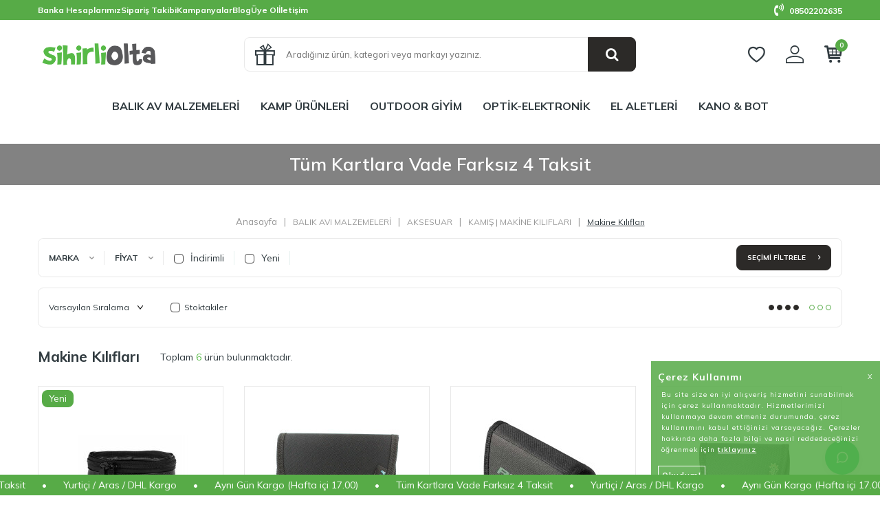

--- FILE ---
content_type: text/html; charset=UTF-8
request_url: https://www.sihirliolta.com/makine-kiliflari
body_size: 55686
content:
<!DOCTYPE html>
<html lang="tr-TR" >
<head>
<meta charset="utf-8" />
<title>Olta Makine Kilifları Çeşitleri ve Fiyatları| Hızlı Kargo</title>
<meta name="description" content="Tüm Balık Av Malzemeleri | Yüzlerce Marka / Model Seçeneği ve Taksitli Ödeme İmkanı İle Güvenli Alışverişin Adresi sihirliolta.com'da! | Oltacının Sihirli Adresi!" />
<meta name="copyright" content="T-Soft E-Ticaret Sistemleri" />
<script>window['PRODUCT_DATA'] = [];</script>
<meta name="robots" content="index,follow" /><link rel="canonical" href="https://www.sihirliolta.com/makine-kiliflari"/>

            <meta property="og:image" content="so-logo-2.png"/>
            <meta name="twitter:image" content="so-logo-2.png" />
            <meta property="og:type" content="category" />
            <meta property="og:title" content="Olta Makine Kilifları Çeşitleri ve Fiyatları| Hızlı Kargo" />
            <meta property="og:description" content="Tüm Balık Av Malzemeleri | Yüzlerce Marka / Model Seçeneği ve Taksitli Ödeme İmkanı İle Güvenli Alışverişin Adresi sihirliolta.com'da! | Oltacının Sihirli Adresi!" />
            <meta property="og:url" content="https://www.sihirliolta.com/makine-kiliflari" />
            <meta property="og:site_name" content="https://www.sihirliolta.com/" />
            <meta name="twitter:card" content="summary" />
            <meta name="twitter:title" content="Olta Makine Kilifları Çeşitleri ve Fiyatları| Hızlı Kargo" />
            <meta name="twitter:description" content="Tüm Balık Av Malzemeleri | Yüzlerce Marka / Model Seçeneği ve Taksitli Ödeme İmkanı İle Güvenli Alışverişin Adresi sihirliolta.com'da! | Oltacının Sihirli Adresi!" />
            <script>
                const E_EXPORT_ACTIVE = 0;
                const CART_DROPDOWN_LIST = true;
                const ENDPOINT_PREFIX = '';
                const ENDPOINT_ALLOWED_KEYS = [];
                const SETTINGS = {"KVKK_REQUIRED":1,"NEGATIVE_STOCK":"0","DYNAMIC_LOADING_SHOW_BUTTON":0,"IS_COMMENT_RATE_ACTIVE":1};
                try {
                    var PAGE_TYPE = 'category';
                    var PAGE_ID = 2;
                    var ON_PAGE_READY = [];
                    var THEME_VERSION = 'v5';
                    var THEME_FOLDER = 'v5-gifty';
                    var MEMBER_INFO = {"ID":0,"CODE":"","FIRST_NAME":"","BIRTH_DATE":"","GENDER":"","LAST_NAME":"","MAIL":"","MAIL_HASH":"","PHONE":"","PHONE_HASH":"","PHONE_HASH_SHA":"","GROUP":0,"TRANSACTION_COUNT":0,"REPRESENTATIVE":"","KVKK":-1,"COUNTRY":"TR","E_COUNTRY":""};
                    var IS_VENDOR = 0;
                    var MOBILE_ACTIVE = false;
                    var CART_COUNT = '0';
                    var CART_TOTAL = '0,00';
                    var SESS_ID = '311c2c5c790c25e7377b672b369c1b07';
                    var LANGUAGE = 'tr';
                    var CURRENCY = 'TL';
                    var SEP_DEC = ',';
                    var SEP_THO = '.';
                    var DECIMAL_LENGTH = 2;  
                    var SERVICE_INFO = null;
                    var CART_CSRF_TOKEN = 'd14c62f16cd258833f7295e9c3a82e7c15c0633a33fceac7f725fee455e02f21';
                    var CSRF_TOKEN = 'otljRCzj4NR/NoPp6rhs9+7mKkM8ul+kv+BnuPor4Nk=';
                    
                }
                catch(err) { }
            </script>
            <!--cache--><link rel="preload" as="font" href="/theme/v5/css/fonts/tsoft-icon.woff2?v=1" type="font/woff2" crossorigin>
<link rel="preconnect" href="https://fonts.gstatic.com" crossorigin>
<link rel="preload" as="style" href="https://fonts.googleapis.com/css?family=Mulish:200,300,regular,500,600,700,800,900&display=sans-serif">
<link rel="stylesheet" href="https://fonts.googleapis.com/css?family=Mulish:200,300,regular,500,600,700,800,900&display=sans-serif" media="print" onload="this.media='all'">
<noscript>
<link rel="stylesheet" href="https://fonts.googleapis.com/css?family=Mulish:200,300,regular,500,600,700,800,900&display=sans-serif">
</noscript>
<link type="text/css" rel="stylesheet" href="/srv/compressed/load/all/css/tr/2/0.css?v=1768475909&isTablet=0&isMobile=0&userType=Ziyaretci">
<link rel="shortcut icon" href="//sihirliolta.com//Data/EditorFiles/basliksiz-1-5.png">
<meta name="viewport" content="width=device-width, initial-scale=1">
<script>
if (navigator.userAgent.indexOf('iPhone') > -1 || PAGE_ID == 91) {
document.querySelector("[name=viewport]").setAttribute('content', 'width=device-width, initial-scale=1, maximum-scale=1');
}
</script>
<script src="/theme/v5/js/callbacks.js?v=1768475909"></script>
<script src="/js/tsoftapps/v5/header.js?v=1768475909"></script>
<meta name="google-site-verification" content="ArXhz_NhVq60iyHPEqehzZop1bpKPcdZwHm3bjdHdjI" />
<meta name="facebook-domain-verification" content="bnsuo1dkqfz3wr5wpsgx1io00qq1x0" /><!-- Google Tag Manager -->
<script>(function(w,d,s,l,i){w[l]=w[l]||[];w[l].push({'gtm.start':
new Date().getTime(),event:'gtm.js'});var f=d.getElementsByTagName(s)[0],
j=d.createElement(s),dl=l!='dataLayer'?'&l='+l:'';j.async=true;j.src=
'https://www.googletagmanager.com/gtm.js?id='+i+dl;f.parentNode.insertBefore(j,f);
})(window,document,'script','dataLayer','GTM-TP4VFSP');</script>
<!-- End Google Tag Manager --><meta name="google-site-verification" content="fu5UBUJn_ILsyC8_GnMox-QgNJyKMOPlzXTPkfS8hos" />
<meta name="google-site-verification" content="ZWr9t_Xth0eNugvKxPI3omGt9aCB361KQck-4eVcUgw" /><meta name="yandex-verification" content="cc4fc2d21c33ae0f" /><meta name="google-site-verification" content="QDsz9bdoA7SpKiezKC2ogPnGQGXQkBFFhzOrPpuHCnk" /><script>
window.addEventListener("load", (event) => {
let url = new URL(window.location.href)
let utm_source = url.searchParams.get("utm_source");
let utm_campaign = url.searchParams.get("utm_campaign");
let sh_token = url.searchParams.get("sh_token");
if (utm_source === "sendheap") {
if (utm_campaign && sh_token) {
let date = new Date();
date.setDate(date.getDate() + 1);
let expires = "; expires=" + date.toUTCString();
document.cookie = "sh_event_code=" + utm_campaign + expires
document.cookie = "sh_token=" + sh_token + expires
}
}
});
TsoftAppsOrderApproveCallback(function (order) {
let sh_token = TSOFT_APPS_LIBS.get.cookie('sh_token')
if (sh_token === "") {
return
}
fetch("https://api.sendheap.com/api/add-event-order", {
method: "POST",
body: JSON.stringify({
order_code: order.transaction,
sh_token
}),
headers: {
"Content-type": "application/json; charset=UTF-8"
}
})
});
</script>
<!-- T-Soft Apps - V5 - Facebook Dönüşümler API - Tracking Code Head Start -->
<script>
if(typeof window.FB_EVENT_ID == 'undefined'){
window.FB_EVENT_ID = "fb_" + new Date().getTime();
}
</script>
<!-- T-Soft Apps - V5 - Facebook Dönüşümler API - Tracking Code Head End --><!-- T-Soft Apps - Kayan Yazi - Tracking Code Start -->
<style>
:root {
--tsoft-app-kayan-yazi-height: 30px;
--tsoft-app-kayan-yazi-font-size: 14px;
--tsoft-app-kayan-yazi-speed: 25s;
--tsoft-app-kayan-yazi-location: bottom;
--tsoft-app-kayan-yazi-mobile-height: 35px;
--tsoft-app-kayan-yazi-mobile-font-size: 13px;
--tsoft-app-kayan-yazi-mobile-speed: 25s;
--tsoft-app-kayan-yazi-mobile-location: top;
--tsoft-app-kayan-yazi-background-color: #57ab47;
--tsoft-app-kayan-yazi-text-color: #ffffff;
}
@keyframes tsoft-scrolling-text-animation {
from {
transform: translateX(0);
}
to {
transform: translateX(-50%);
}
}
.tsoft-scrolling-text {
display: flex;
align-items: center;
width: 100%;
height: var(--tsoft-app-kayan-yazi-height);
background-color: var(--tsoft-app-kayan-yazi-background-color);
color: var(--tsoft-app-kayan-yazi-text-color);
overflow: hidden;
}
.tsoft-scrolling-text-bottom {
position: fixed;
bottom: 0;
left: 0;
right: 0;
z-index: 200;
}
.tsoft-scrolling-text-content {
display: flex;
align-items: center;
white-space: nowrap;
font-size: var(--tsoft-app-kayan-yazi-font-size);
animation: tsoft-scrolling-text-animation var(--tsoft-app-kayan-yazi-speed) linear infinite;
}
.tsoft-scrolling-text-content:hover {
animation-play-state: paused;
}
.tsoft-scrolling-text-content-item-separator {
margin: 0 24px;
}
@media screen and (max-width: 768px) {
.tsoft-scrolling-text {
height: var(--tsoft-app-kayan-yazi-mobile-height);
}
.tsoft-scrolling-text-content {
font-size: var(--tsoft-app-kayan-yazi-mobile-font-size);
animation: tsoft-scrolling-text-animation var(--tsoft-app-kayan-yazi-mobile-speed) linear infinite;
}
}
</style>
<div id="tsoft-scrolling-text" class="tsoft-scrolling-text" style="display: none">
<div class="tsoft-scrolling-text-content"></div>
</div>
<script>
const tsoftScrollingText = {
texts: JSON.parse('[{"id":1767172093283,"content":"Ayn\u0131 G\u00fcn Kargo (Hafta i\u00e7i 17.00)","url":null},{"id":1767172186725,"content":"T\u00fcm Kartlara Vade Farks\u0131z 4 Taksit","url":null},{"id":1767172215821,"content":"Yurti\u00e7i \/ Aras \/ DHL Kargo","url":null}]'),
init: () => {
const texts = tsoftScrollingText.texts.map(text => {
let contentHtml = `<span class="tsoft-scrolling-text-content-item">${text.content}</span>`;
if (text.url) {
contentHtml = `<a class="tsoft-scrolling-text-content-item-link" href="${text.url}">${text.content}</a>`;
}
return contentHtml + `<span class="tsoft-scrolling-text-content-item-separator">•</span>`;
});
const repeatedTexts = Array(5).fill().map(() => texts).flat();
const element = document.querySelector('.tsoft-scrolling-text-content');
element.innerHTML = repeatedTexts.join('');
let location = 'bottom';
if (window.innerWidth < 768) {
location = 'top';
}
if (location === 'bottom') {
document.body.append(document.getElementById('tsoft-scrolling-text'));
document.getElementById('tsoft-scrolling-text').classList.add('tsoft-scrolling-text-bottom');
} else {
document.body.insertBefore(document.getElementById('tsoft-scrolling-text'), document.body.firstChild);
document.getElementById('tsoft-scrolling-text').classList.add('tsoft-scrolling-text-top');
}
document.getElementById('tsoft-scrolling-text').style.display = 'flex';
}
}
const unPageIds = ['30', '91', '200', '201', '90', 30, 91, 200, 201, 90];
if (unPageIds.includes(PAGE_ID) || (PAGE_ID == '3' && 'top' === 'bottom')) {
const element = document.getElementById('tsoft-scrolling-text');
if (element) element.remove();
} else {
tsoftScrollingText.init();
}
</script>
<!-- T-Soft Apps - Kayan Yazi - Tracking Code End --><!-- T-Soft Apps - v5 Google GTAG - Tracking Code Start -->
<script>
var GOOGLE_APP_HEAD = {
GA4_TRACKING_ID: 'G-EQ9V1PNVE7',
params: {
GA4_TRACKING_ID: 'G-EQ9V1PNVE7',
GTAG_TRACKING_ID: '',
},
run: () => {
for (const [key, value] of Object.entries(GOOGLE_APP_HEAD.params)) {
GOOGLE_APP_HEAD.params[key] = value === '{{' + key + '}}' || value === '' ? '' : value;
}
let script = document.createElement('script');
script.src = 'https://www.googletagmanager.com/gtag/js?id=' + (GOOGLE_APP_HEAD.params.GA4_TRACKING_ID || GOOGLE_APP_HEAD.params.GTAG_TRACKING_ID);
script.async = true;
document.head.appendChild(script);
}
}
GOOGLE_APP_HEAD.run();
function gtag() {
dataLayer.push(arguments);
}
</script>
<!-- T-Soft Apps - v5 Google GTAG - Tracking Code End --><script>
window.addEventListener("load", (event) => {
let url = new URL(window.location.href)
let utm_source = url.searchParams.get("utm_source");
let utm_campaign = url.searchParams.get("utm_campaign");
let sh_token = url.searchParams.get("sh_token");
if (utm_source === "sendheap") {
if (utm_campaign && sh_token) {
let date = new Date();
date.setDate(date.getDate() + 1);
let expires = "; expires=" + date.toUTCString();
document.cookie = "sh_event_code=" + utm_campaign + expires
document.cookie = "sh_token=" + sh_token + expires
}
}
});
TsoftAppsOrderApproveCallback(function (order) {
let sh_token = TSOFT_APPS_LIBS.get.cookie('sh_token')
if (sh_token === "") {
return
}
fetch("https://api.sendheap.com/api/add-event-order", {
method: "POST",
body: JSON.stringify({
order_code: order.transaction,
sh_token
}),
headers: {
"Content-type": "application/json; charset=UTF-8"
}
})
});
</script>
<script>
window.addEventListener("load", (event) => {
let url = new URL(window.location.href)
let utm_source = url.searchParams.get("utm_source");
let utm_campaign = url.searchParams.get("utm_campaign");
let sh_token = url.searchParams.get("sh_token");
if (utm_source === "sendheap") {
if (utm_campaign && sh_token) {
let date = new Date();
date.setDate(date.getDate() + 1);
let expires = "; expires=" + date.toUTCString();
document.cookie = "sh_event_code=" + utm_campaign + expires
document.cookie = "sh_token=" + sh_token + expires
}
}
});
TsoftAppsOrderApproveCallback(function (order) {
let sh_token = TSOFT_APPS_LIBS.get.cookie('sh_token')
if (sh_token === "") {
return
}
fetch("https://api.sendheap.com/api/add-event-order", {
method: "POST",
body: JSON.stringify({
order_code: order.transaction,
sh_token
}),
headers: {
"Content-type": "application/json; charset=UTF-8"
}
})
});
</script>
<style>
:root {
/* Light mode (varsayılan) renkleri */
--quickconnect-primary: #2ecc71;
--quickconnect-primary-hover: #27ae60;
--quickconnect-bg: #ffffff;
--quickconnect-text: #333333;
--quickconnect-text-secondary: #666666;
/* Platform renkleri değişmez */
--quickconnect-whatsapp: #25D366;
--quickconnect-messenger: #0084FF;
--quickconnect-telegram: #0088cc;
--quickconnect-instagram: #E4405F;
--quickconnect-phone: #48dbfb;
--quickconnect-email: #ff9f43;
/* Gölgeler light mode için biraz daha belirgin */
--quickconnect-shadow-sm: 0 2px 8px rgba(0, 0, 0, 0.08);
--quickconnect-shadow-md: 0 4px 16px rgba(0, 0, 0, 0.1);
--quickconnect-shadow-lg: 0 8px 24px rgba(0, 0, 0, 0.12);
--quickconnect-transition-speed: 0.3s;
--quickconnect-button-size: 50px;
--quickconnect-menu-width: 280px;
--quickconnect-border-radius: 8px;
}
#quickconnect-app * {
box-sizing: border-box;
font-family: -apple-system, BlinkMacSystemFont, 'Segoe UI', Roboto, Oxygen, Ubuntu, Cantarell, sans-serif;
}
.quickconnect-button {
position: fixed;
bottom: 30px;
right: 30px;
z-index: 99;
}
#quickconnect-btn {
width: var(--quickconnect-button-size);
height: var(--quickconnect-button-size);
border-radius: 50%;
background: var(--quickconnect-primary);
border: none;
box-shadow: var(--quickconnect-shadow-md);
cursor: pointer;
transition: transform var(--quickconnect-transition-speed) ease,
background-color var(--quickconnect-transition-speed) ease;
display: flex;
align-items: center;
justify-content: center;
position: relative;
}
#quickconnect-btn:hover {
transform: scale(1.1);
background: var(--quickconnect-primary-hover);
}
#quickconnect-btn svg {
width: 20px;
height: 20px;
color: white;
}
.quickconnect-menu-overlay {
position: fixed;
top: 0;
left: 0;
right: 0;
bottom: 0;
background: rgba(0, 0, 0, 0.3);
z-index: 97;
backdrop-filter: blur(2px);
}
.quickconnect-menu {
position: fixed;
bottom: calc(var(--quickconnect-button-size) + 40px);
right: 30px;
background: var(--quickconnect-bg);
padding: 0;
overflow: hidden;
border-radius: var(--quickconnect-border-radius);
width: var(--quickconnect-menu-width);
max-width: calc(100% - 60px);
box-shadow: var(--quickconnect-shadow-lg);
z-index: 98;
}
.quickconnect-header {
padding: 15px;
border-bottom: 1px solid rgba(0, 0, 0, 0.1);
display: flex;
flex-direction: column;
gap: 10px;
}
.quickconnect-header-title {
font-size: 18px;
font-weight: 600;
color: var(--quickconnect-text);
}
.quickconnect-response-time {
display: flex;
align-items: center;
gap: 8px;
font-size: 12px;
color: var(--quickconnect-text-secondary);
}
.quickconnect-status-dot {
width: 6px;
height: 6px;
border-radius: 50%;
background: var(--quickconnect-primary);
}
.quickconnect-item {
padding: 10px 15px;
display: flex;
align-items: center;
gap: 10px;
color: var(--quickconnect-text);
border-radius: 4px;
transition: background-color var(--quickconnect-transition-speed) ease;
text-decoration: none;
}
.quickconnect-item:hover {
background-color: rgba(0, 0, 0, 0.05);
}
.quickconnect-platform-name {
font-size: 13px;
font-weight: 400;
color: var(--quickconnect-text);
}
.quickconnect-items {
padding: 5px;
}
.quickconnect-whatsapp .quickconnect-icon {
color: var(--quickconnect-whatsapp);
}
.quickconnect-messenger .quickconnect-icon {
color: var(--quickconnect-messenger);
}
.quickconnect-telegram .quickconnect-icon {
color: var(--quickconnect-telegram);
}
.quickconnect-instagram .quickconnect-icon {
color: var(--quickconnect-instagram);
}
.quickconnect-phone .quickconnect-icon {
color: var(--quickconnect-phone);
}
.quickconnect-email .quickconnect-icon {
color: var(--quickconnect-email);
}
.quickconnect-footer {
padding: 8px;
background: rgba(0, 0, 0, 0.05);
border-top: 1px solid rgba(0, 0, 0, 0.05);
text-align: center;
display: flex;
justify-content: center;
}
.quickconnect-powered-by {
font-size: 11px;
color: var(--quickconnect-text-secondary);
}
.quickconnect-powered-by a {
color: var(--quickconnect-primary);
text-decoration: none;
font-weight: 500;
}
.quickconnect-powered-by a:hover {
text-decoration: underline;
}
.slide-fade-enter-active,
.slide-fade-leave-active {
transition: all var(--quickconnect-transition-speed) ease;
}
.slide-fade-enter,
.slide-fade-leave-to {
transform: translateY(20px);
opacity: 0;
}
@media (max-width: 480px) {
.quickconnect-menu {
right: 10px;
bottom: calc(var(--quickconnect-button-size) + 15px);
}
.quickconnect-button {
right: 10px;
bottom: 15px;
}
}
@media (prefers-color-scheme: dark) {
:root {
--quickconnect-bg: #1a1a1a;
--quickconnect-text: #ffffff;
--quickconnect-text-secondary: #a0a0a0;
--quickconnect-shadow-sm: 0 2px 8px rgba(0, 0, 0, 0.2);
--quickconnect-shadow-md: 0 4px 16px rgba(0, 0, 0, 0.25);
--quickconnect-shadow-lg: 0 8px 24px rgba(0, 0, 0, 0.3);
}
.quickconnect-menu {
border: 1px solid rgba(255, 255, 255, 0.1);
}
.quickconnect-item:hover {
background-color: rgba(255, 255, 255, 0.05);
}
.quickconnect-header,
.quickconnect-footer {
border-color: rgba(255, 255, 255, 0.1);
background-color: rgba(255, 255, 255, 0.05);
}
.quickconnect-platform-name {
color: #ffffff;
}
.quickconnect-powered-by {
color: rgba(255, 255, 255, 0.7);
}
}
@media (prefers-reduced-motion: reduce) {
#quickconnect-app * {
animation-duration: 0.01ms !important;
animation-iteration-count: 1 !important;
transition-duration: 0.01ms !important;
scroll-behavior: auto !important;
}
}
[v-cloak] {
display: none;
}
</style>
<div id="quickconnect-app" v-if="hasActivePlatforms" v-cloak>
<div class="quickconnect-button">
<button id="quickconnect-btn" @click="toggleMenu" :aria-expanded="isOpen"
:aria-label="isOpen ? 'Menüyü Kapat' : 'İletişime Geç'">
<svg v-if="!isOpen" class="quickconnect-chat-icon" width="24" height="24" viewBox="0 0 24 24" fill="none"
stroke="currentColor" stroke-width="2" stroke-linecap="round" stroke-linejoin="round">
<path
d="M21 11.5a8.38 8.38 0 0 1-.9 3.8 8.5 8.5 0 0 1-7.6 4.7 8.38 8.38 0 0 1-3.8-.9L3 21l1.9-5.7a8.38 8.38 0 0 1-.9-3.8 8.5 8.5 0 0 1 4.7-7.6 8.38 8.38 0 0 1 3.8-.9h.5a8.48 8.48 0 0 1 8 8v.5z" />
</svg>
<svg v-else class="quickconnect-close-icon" width="24" height="24" viewBox="0 0 24 24" fill="none"
stroke="currentColor" stroke-width="2" stroke-linecap="round" stroke-linejoin="round">
<line x1="18" y1="6" x2="6" y2="18"></line>
<line x1="6" y1="6" x2="18" y2="18"></line>
</svg>
</button>
</div>
<transition name="slide-fade">
<div v-if="isOpen" class="quickconnect-menu">
<div class="quickconnect-header">
<div class="quickconnect-header-title">İletişime Geç</div>
<div class="quickconnect-response-time">
<span class="quickconnect-status-dot"></span>
<span v-if="config.RESPONSE_MESSAGE" v-html="config.RESPONSE_MESSAGE"></span>
</div>
</div>
<div class="quickconnect-items">
<a v-for="platform in activePlatforms" :key="platform.id" :href="getPlatformUrl(platform)"
:class="['quickconnect-item', 'quickconnect-' + platform.id]" target="_blank" rel="noopener noreferrer"
@click="trackInteraction(platform.id)">
<span v-html="platform.icon" class="quickconnect-icon"></span>
<span class="quickconnect-platform-name">{{ platform.name }}</span>
</a>
</div>
<div class="quickconnect-footer">
<span class="quickconnect-powered-by">
Powered by <a href="https://www.tsoftapps.com/" target="_blank" rel="noopener noreferrer">T-Soft Apps</a>
</span>
</div>
</div>
</transition>
<div v-if="isOpen" class="quickconnect-menu-overlay" @click="closeMenu"></div>
</div>
<script src="https://tools.tsoftapps.com/themes/web/plugins/vue-bundle.js"></script>
<script>
new Vue({
el: '#quickconnect-app',
data: {
isOpen: false,
isOnline: false,
config: {
WHATSAPP_NO: '+905375983800',
MESSENGER_ID: '',
TELEGRAM_USERNAME: '',
INSTAGRAM_USER_ID: 'sihirliolta',
PHONE_NO: '+905375983800',
EMAIL: '',
RESPONSE_MESSAGE: 'Online Destek Hattı'
},
platforms: [
{
id: 'whatsapp',
name: 'WhatsApp',
configKey: 'WHATSAPP_NO',
icon: `<svg viewBox="0 0 24 24" width="24" height="24">
<path fill="currentColor" d="M17.472 14.382c-.297-.149-1.758-.867-2.03-.967-.273-.099-.471-.148-.67.15-.197.297-.767.966-.94 1.164-.173.199-.347.223-.644.075-.297-.15-1.255-.463-2.39-1.475-.883-.788-1.48-1.761-1.653-2.059-.173-.297-.018-.458.13-.606.134-.133.298-.347.446-.52.149-.174.198-.298.298-.497.099-.198.05-.371-.025-.52-.075-.149-.669-1.612-.916-2.207-.242-.579-.487-.5-.669-.51-.173-.008-.371-.01-.57-.01-.198 0-.52.074-.792.372-.272.297-1.04 1.016-1.04 2.479 0 1.462 1.065 2.875 1.213 3.074.149.198 2.096 3.2 5.077 4.487.709.306 1.262.489 1.694.625.712.227 1.36.195 1.871.118.571-.085 1.758-.719 2.006-1.413.248-.694.248-1.289.173-1.413-.074-.124-.272-.198-.57-.347m-5.421 7.403h-.004a9.87 9.87 0 01-5.031-1.378l-.361-.214-3.741.982.998-3.648-.235-.374a9.86 9.86 0 01-1.51-5.26c.001-5.45 4.436-9.884 9.888-9.884 2.64 0 5.122 1.03 6.988 2.898a9.825 9.825 0 012.893 6.994c-.003 5.45-4.437 9.884-9.885 9.884m8.413-18.297A11.815 11.815 0 0012.05 0C5.495 0 .16 5.335.157 11.892c0 2.096.547 4.142 1.588 5.945L.057 24l6.305-1.654a11.882 11.882 0 005.683 1.448h.005c6.554 0 11.89-5.335 11.893-11.893a11.821 11.821 0 00-3.48-8.413Z"/>
</svg>`
},
{
id: 'messenger',
name: 'Messenger',
configKey: 'MESSENGER_ID',
icon: `<svg viewBox="0 0 24 24" width="24" height="24">
<path fill="currentColor" d="M12 0C5.373 0 0 4.974 0 11.111c0 3.498 1.744 6.614 4.469 8.654V24l4.088-2.242c1.092.3 2.246.464 3.443.464 6.627 0 12-4.975 12-11.111S18.627 0 12 0zm1.191 14.963l-3.055-3.26-5.963 3.26L10.732 8l3.131 3.259L19.752 8l-6.561 6.963z"/>
</svg>`
},
{
id: 'telegram',
name: 'Telegram',
configKey: 'TELEGRAM_USERNAME',
icon: `<svg viewBox="0 0 24 24" width="24" height="24">
<path fill="currentColor" d="M11.944 0A12 12 0 0 0 0 12a12 12 0 0 0 12 12 12 12 0 0 0 12-12A12 12 0 0 0 12 0a12 12 0 0 0-.056 0zm4.962 7.224c.1-.002.321.023.465.14a.506.506 0 0 1 .171.325c.016.093.036.306.02.472-.18 1.898-.962 6.502-1.36 8.627-.168.9-.499 1.201-.82 1.23-.696.065-1.225-.46-1.9-.902-1.056-.693-1.653-1.124-2.678-1.8-1.185-.78-.417-1.21.258-1.91.177-.184 3.247-2.977 3.307-3.23.007-.032.014-.15-.056-.212s-.174-.041-.247-.024c-.106.024-1.793 1.14-5.061 3.345-.48.33-.913.49-1.302.48-.428-.008-1.252-.241-1.865-.44-.752-.245-1.349-.374-1.297-.789.027-.216.325-.437.893-.663 3.498-1.524 5.83-2.529 6.998-3.014 3.332-1.386 4.025-1.627 4.476-1.635z"/>
</svg>`
},
{
id: 'instagram',
name: 'Instagram',
configKey: 'INSTAGRAM_USER_ID',
icon: `<svg viewBox="0 0 24 24" width="24" height="24">
<path fill="currentColor" d="M12 2.163c3.204 0 3.584.012 4.85.07 3.252.148 4.771 1.691 4.919 4.919.058 1.265.069 1.645.069 4.849 0 3.205-.012 3.584-.069 4.849-.149 3.225-1.664 4.771-4.919 4.919-1.266.058-1.644.07-4.85.07-3.204 0-3.584-.012-4.849-.07-3.26-.149-4.771-1.699-4.919-4.92-.058-1.265-.07-1.644-.07-4.849 0-3.204.013-3.583.07-4.849.149-3.227 1.664-4.771 4.919-4.919 1.266-.057 1.645-.069 4.849-.069zM12 0C8.741 0 8.333.014 7.053.072 2.695.272.273 2.69.073 7.052.014 8.333 0 8.741 0 12c0 3.259.014 3.668.072 4.948.2 4.358 2.618 6.78 6.98 6.98C8.333 23.986 8.741 24 12 24c3.259 0 3.668-.014 4.948-.072 4.354-.2 6.782-2.618 6.979-6.98.059-1.28.073-1.689.073-4.948 0-3.259-.014-3.667-.072-4.947-.196-4.354-2.617-6.78-6.979-6.98C15.668.014 15.259 0 12 0zm0 5.838a6.162 6.162 0 100 12.324 6.162 6.162 0 000-12.324zM12 16a4 4 0 110-8 4 4 0 010 8zm6.406-11.845a1.44 1.44 0 100 2.881 1.44 1.44 0 000-2.881z"/>
</svg>`
},
{
id: 'phone',
name: 'Telefon',
configKey: 'PHONE_NO',
icon: `<svg viewBox="0 0 24 24" width="24" height="24" fill="none" stroke="currentColor" stroke-width="2" stroke-linecap="round" stroke-linejoin="round">
<path d="M22 16.92v3a2 2 0 0 1-2.18 2 19.79 19.79 0 0 1-8.63-3.07 19.5 19.5 0 0 1-6-6 19.79 19.79 0 0 1-3.07-8.67A2 2 0 0 1 4.11 2h3a2 2 0 0 1 2 1.72 12.84 12.84 0 0 0 .7 2.81 2 2 0 0 1-.45 2.11L8.09 9.91a16 16 0 0 0 6 6l1.27-1.27a2 2 0 0 1 2.11-.45 12.84 12.84 0 0 0 2.81.7A2 2 0 0 1 22 16.92z"/>
</svg>`
},
{
id: 'email',
name: 'Email',
configKey: 'EMAIL',
icon: `<svg viewBox="0 0 24 24" width="24" height="24" fill="none" stroke="currentColor" stroke-width="2" stroke-linecap="round" stroke-linejoin="round">
<path d="M4 4h16c1.1 0 2 .9 2 2v12c0 1.1-.9 2-2 2H4c-1.1 0-2-.9-2-2V6c0-1.1.9-2 2-2z"/>
<polyline points="22,6 12,13 2,6"/>
</svg>`
}
]
},
computed: {
activePlatforms() {
return this.platforms.filter(platform => {
if (platform.id === 'instagram') {
const [userId, username] = (this.config[platform.configKey] || '').split('-');
return userId && username && userId.trim() !== '' && username.trim() !== '';
}
const value = this.config[platform.configKey];
return value && value.trim() !== '';
});
},
hasActivePlatforms() {
return this.activePlatforms.length > 0;
}
},
methods: {
toggleMenu() {
this.isOpen = !this.isOpen;
},
closeMenu() {
this.isOpen = false;
},
getPlatformUrl(platform) {
const urls = {
whatsapp: `https://wa.me/${this.config.WHATSAPP_NO}`,
messenger: `https://m.me/${this.config.MESSENGER_ID}`,
telegram: `https://t.me/${this.config.TELEGRAM_USERNAME}`,
phone: `tel:${this.config.PHONE_NO}`,
email: `mailto:${this.config.EMAIL}`
};
if (platform.id === 'instagram') {
const [userId, username] = this.config.INSTAGRAM_USER_ID.split('-');
if (/Android|iPhone|iPad|iPod/i.test(navigator.userAgent)) {
urls.instagram = `https://www.instagram.com/${username}`;
} else {
urls.instagram = `https://www.instagram.com/direct/t/${userId}`;
}
}
return urls[platform.id];
},
trackInteraction(platformId) {
// TODO: Track interaction
},
},
});
</script><script>
if(typeof window.FB_EVENT_ID == 'undefined'){
window.FB_EVENT_ID = "fb_" + new Date().getTime();
}
</script>
<!-- Yandex.Metrika counter -->
<script type="text/javascript" >
(function(m,e,t,r,i,k,a){m[i]=m[i]||function(){(m[i].a=m[i].a||[]).push(arguments)};
m[i].l=1*new Date();k=e.createElement(t),a=e.getElementsByTagName(t)[0],k.async=1,k.src=r,a.parentNode.insertBefore(k,a)})
(window, document, "script", "https://cdn.jsdelivr.net/npm/yandex-metrica-watch/tag.js", "ym");
ym(96661189, "init", {
clickmap:true,
trackLinks:true,
accurateTrackBounce:true,
webvisor:true,
ecommerce:"dataLayer"
});
</script>
<noscript><div><img src="https://mc.yandex.ru/watch/96661189" style="position:absolute; left:-9999px;" alt="" /></div></noscript>
<!-- /Yandex.Metrika counter -->
</head>
<body>
<input type="hidden" id="cookie-law" value="0"><div class="w-100 d-flex flex-wrap ">
<div class=" col-12 col-sm-12 col-md-12 col-lg-12 col-xl-12 col-xxl-12 column-493  "><div class="row">
<div id="relation|572" data-id="572" class="relArea col-12 v5-gifty  folder-header tpl-default "><div class="row">
<header class="container-fluid">
<div class="row">
<div id="header-top" class="col-12 bg-gray d-none d-lg-block">
<div class="row">
<div class="container">
<div class="row align-items-center">
<div class="col-auto">
<nav id="top-menu" class="d-flex">
<ul class="d-flex align-items-center gap-1">
<li class="d-flex">
<a href="banka-hesap-bilgileri" target="" class="text-white ">Banka Hesaplarımız</a>
</li>
<li class="d-flex">
<a href="siparis-takip" target="" class="text-white ">Sipariş Takibi</a>
</li>
<li class="d-flex">
<a href="https://www.sihirliolta.com/kampanyalar" target="" class="text-white ">Kampanyalar</a>
</li>
<li class="d-flex">
<a href="https://www.sihirliolta.com/blog" target="" class="text-white ">Blog</a>
</li>
<li class="d-flex">
<a href="uye-kayit" target="" class="text-white ">Üye Ol</a>
</li>
<li class="d-flex">
<a href="iletisim" target="" class="text-white ">İletişim</a>
</li>
</ul>
</nav>
</div>
<div class="col-auto ml-auto">
<div class="row align-items-center">
<div class="col-auto">
<a id="top-phone" class="text-white" href="tel:08502202635">
<i class="ti-volume-phone"></i> 08502202635
</a>
</div>
</div>
</div>
</div>
</div>
</div>
</div>
<div id="header-main" class="w-100">
<div class="header-main-sticky col-12" data-toggle="sticky" data-parent="#header-main" data-mobile="true">
<div class="row">
<div class="container">
<div class="row align-items-center">
<div class="col-auto d-lg-none">
<a href="#mobile-menu-572" data-toggle="drawer" class="header-mobile-menu-btn">
<i class="ti-menu text-body"></i>
</a>
</div>
<div class="col-4 col-lg-3 d-flex">
<a href="https://www.sihirliolta.com/" id="logo">
<p><img src="//www.sihirliolta.com/Data/EditorFiles/so-logo-2.png" alt="so-logo-2.png (7 KB)" width="324" height="109" /></p>
</a>
</div>
<div id="header-search" class="col-12 col-lg-6">
<form action="/arama" method="get" autocomplete="off" id="search" class="w-100 position-relative">
<input id="live-search" type="search" name="q" placeholder="Aradığınız ürün, kategori veya markayı yazınız." class="form-control form-control-md"
data-search="live-search" v-model="searchVal" data-licence="1">
<button type="submit" class="btn btn-dark" id="live-search-btn"><i class="ti-search"></i></button>
<i class="ti-gift"></i>
<div class="bg-white border border-round search-form-list" id="dynamic-search-572" v-if="searchVal.length > 0 && data != ''" v-cloak>
<div class="w-100 p-1 d-flex flex-wrap dynamic-search">
<div class="col-12 col-sm dynamic-search-item p-1" v-if="data.products.length > 0">
<div class="block-title border-bottom border-light">Ürünler</div>
<ul>
<li v-for="P in data.products">
<a :href="'/' + P.url">
<span class="search-image" v-if="P.image"><img :src="P.image" :alt="P.title"></span>
<span v-html="P.title"></span>
</a>
</li>
</ul>
</div>
<div class="col-12 col-sm dynamic-search-item p-1" v-if="data.categories.length > 0">
<div class="block-title border-bottom border-light">Kategoriler</div>
<ul>
<li v-for="C in data.categories">
<a :href="'/' + C.url">
<span class="search-image" v-if="C.image"><img :src="C.image" :alt="C.title"></span>
<span v-html="C.title"></span>
</a>
</li>
</ul>
</div>
<div class="col-12 col-sm dynamic-search-item p-1" v-if="data.brands.length > 0">
<div class="block-title border-bottom border-light">Markalar</div>
<ul>
<li v-for="B in data.brands">
<a :href="'/' + B.url">
<span class="search-image" v-if="B.image"><img :src="B.image" :alt="B.title"></span>
<span v-html="B.title"></span>
</a>
</li>
</ul>
</div>
<div class="col-12 col-sm dynamic-search-item p-1" v-if="data.combines.length > 0">
<div class="block-title border-bottom border-light">Kombinler</div>
<ul>
<li v-for="C in data.combines">
<a :href="'/' + C.url">
<span class="search-image" v-if="C.image"><img :src="C.image" :alt="C.title"></span>
<span v-html="C.title"></span>
</a>
</li>
</ul>
</div>
<div class="dynamic-search-item p-1" v-if="data.products.length < 1 && data.categories.length < 1 && data.brands.length < 1 && data.combines.length < 1">
Sonuç bulunamadı.
</div>
</div>
</div>
</form>
</div>
<div id="hm-links" class="col-auto col-lg-3 ml-auto">
<div class="row justify-content-flex-end">
<div class="col-auto">
<a href="/uye-girisi-sayfasi" id="header-favourite-count">
<i class="ti-heart-o"></i>
</a>
</div>
<div class="col-auto">
<a href="#header-member-panel-572" data-toggle="drawer" id="header-account">
<i class="ti-user"></i>
</a>
</div>
<div class="col-auto position-relative">
<a href="/sepet" class="header-cart-dropdown" id="header-cart-btn">
<i class="ti-basket-outline position-relative"><span class="bg-gray text-white border-circle text-center fw-bold cart-soft-count">0</span></i>
</a>
<div class="header-cart-dropdown-list d-none"></div>
</div>
</div>
</div>
</div>
</div>
</div>
</div>
</div>
<div id="header-menu" class="col-12 d-none d-lg-block">
<div class="header-menu-sticky" data-toggle="sticky" data-parent="#header-menu">
<div class="row">
<div class="container">
<div class="row">
<nav id="main-menu" class="col-12">
<ul class="d-flex justify-content-center position-relative w-100 menu menu-572">
<li>
<a href="https://www.sihirliolta.com/balik-avi-malzemeleri" target="" class="px-1 " title="BALIK AV MALZEMELERİ">BALIK AV MALZEMELERİ</a>
<div class="w-100 sub-menu">
<ul class="sub-menu-scroll">
<li class="w-100">
<a href="https://www.sihirliolta.com/olta-kamislari" target="" class="sub-menu-name " title="OLTA KAMIŞLARI">
OLTA KAMIŞLARI <i class="ti-arrow-right"></i> </a>
<div class="sub-menu-child">
<ul class="sub-menu-scroll">
<li class="w-100">
<a href="https://www.sihirliolta.com/spin-olta-kamislari" target="" class="sub-menu-two-name " title="Spin Kamışları">Spin Kamışları</a>
</li>
<li class="w-100">
<a href="https://www.sihirliolta.com/lrf-kamislari" target="" class="sub-menu-two-name " title="Lrf Kamışları">Lrf Kamışları</a>
</li>
<li class="w-100">
<a href="https://www.sihirliolta.com/surf-kamislar" target="" class="sub-menu-two-name " title="Surf Kamışlar">Surf Kamışlar</a>
</li>
<li class="w-100">
<a href="https://www.sihirliolta.com/jig-kamislari" target="" class="sub-menu-two-name " title="Jig Kamışları">Jig Kamışları</a>
</li>
<li class="w-100">
<a href="https://www.sihirliolta.com/slow-jig-kamislari" target="" class="sub-menu-two-name " title="Slow Jig Kamışları">Slow Jig Kamışları</a>
</li>
<li class="w-100">
<a href="https://www.sihirliolta.com/tai-rubber-kamislari" target="" class="sub-menu-two-name " title="Tai Rubber Kamışları">Tai Rubber Kamışları</a>
</li>
<li class="w-100">
<a href="https://www.sihirliolta.com/shore-jig-kamislar" target="" class="sub-menu-two-name " title="Shore Jig Kamışları">Shore Jig Kamışları</a>
</li>
<li class="w-100">
<a href="https://www.sihirliolta.com/trolling-kamislari" target="" class="sub-menu-two-name " title="Trolling Kamışları">Trolling Kamışları</a>
</li>
<li class="w-100">
<a href="https://www.sihirliolta.com/bait-casting" target="" class="sub-menu-two-name " title="Bait Casting Kamışları">Bait Casting Kamışları</a>
</li>
<li class="w-100">
<a href="https://www.sihirliolta.com/sazan-kamislari" target="" class="sub-menu-two-name " title="Sazan Kamışları">Sazan Kamışları</a>
</li>
<li class="w-100">
<a href="https://www.sihirliolta.com/popping-kamislari" target="" class="sub-menu-two-name " title="Popping Kamışları">Popping Kamışları</a>
</li>
<li class="w-100">
<a href="https://www.sihirliolta.com/fly-kamislar" target="" class="sub-menu-two-name " title="Fly Kamışları">Fly Kamışları</a>
</li>
<li class="w-100">
<a href="https://www.sihirliolta.com/bot-tekne-olta-kamislari" target="" class="sub-menu-two-name " title="Tekne Kamışları">Tekne Kamışları</a>
</li>
<li class="w-100">
<a href="https://www.sihirliolta.com/gol-kamislari" target="" class="sub-menu-two-name " title="Göl Kamışları">Göl Kamışları</a>
</li>
<li class="w-100">
<a href="https://www.sihirliolta.com/yemli-av-kamislari" target="" class="sub-menu-two-name " title="Yemli Av Kamışları">Yemli Av Kamışları</a>
</li>
<li class="w-100">
<a href="https://www.sihirliolta.com/kamis-aksesuarlari" target="" class="sub-menu-two-name " title="Kamış Aksesuarları">Kamış Aksesuarları</a>
</li>
</ul>
</div>
</li>
<li class="w-100">
<a href="https://www.sihirliolta.com/olta-makineleri" target="" class="sub-menu-name " title="OLTA MAKİNELERİ">
OLTA MAKİNELERİ <i class="ti-arrow-right"></i> </a>
<div class="sub-menu-child">
<ul class="sub-menu-scroll">
<li class="w-100">
<a href="https://www.sihirliolta.com/spin-olta-makineleri" target="" class="sub-menu-two-name " title="Spin Makineleri">Spin Makineleri</a>
</li>
<li class="w-100">
<a href="https://www.sihirliolta.com/spin-jig-makineler" target="" class="sub-menu-two-name " title="Spin Jig Makineleri">Spin Jig Makineleri</a>
</li>
<li class="w-100">
<a href="https://www.sihirliolta.com/cikrik-jig-makineleri" target="" class="sub-menu-two-name " title="Çıkrık Jig Makineleri">Çıkrık Jig Makineleri</a>
</li>
<li class="w-100">
<a href="https://www.sihirliolta.com/elektrikli-cikriklar" target="" class="sub-menu-two-name " title="Elektrikli Çıkrıklar">Elektrikli Çıkrıklar</a>
</li>
<li class="w-100">
<a href="https://www.sihirliolta.com/trolling-cikriklar" target="" class="sub-menu-two-name " title="Trolling Çıkrıklar">Trolling Çıkrıklar</a>
</li>
<li class="w-100">
<a href="https://www.sihirliolta.com/surf-olta-makineleri" target="" class="sub-menu-two-name " title="Surf Makineleri">Surf Makineleri</a>
</li>
<li class="w-100">
<a href="bait-casting-olta-makineleri" target="" class="sub-menu-two-name " title="Bait Casting Makineler">Bait Casting Makineler</a>
</li>
<li class="w-100">
<a href="https://www.sihirliolta.com/bait-runner-olta-makineler" target="" class="sub-menu-two-name " title="Bait Runner Makineler">Bait Runner Makineler</a>
</li>
<li class="w-100">
<a href="https://www.sihirliolta.com/fly-olta-makineleri" target="" class="sub-menu-two-name " title="Fly Makineler">Fly Makineler</a>
</li>
</ul>
</div>
</li>
<li class="w-100">
<a href="https://www.sihirliolta.com/suni-yemler" target="" class="sub-menu-name " title="SUNİ YEMLER">
SUNİ YEMLER <i class="ti-arrow-right"></i> </a>
<div class="sub-menu-child">
<ul class="sub-menu-scroll">
<li class="w-100">
<a href="https://www.sihirliolta.com/maket-yemler" target="" class="sub-menu-two-name " title="Maket Yemler">Maket Yemler</a>
</li>
<li class="w-100">
<a href="https://www.sihirliolta.com/silikon-yemler" target="" class="sub-menu-two-name " title="Silikon yemler">Silikon yemler</a>
</li>
<li class="w-100">
<a href="https://www.sihirliolta.com/vibrasyon-yemler" target="" class="sub-menu-two-name " title="Vibrasyon Yemler">Vibrasyon Yemler</a>
</li>
<li class="w-100">
<a href="https://www.sihirliolta.com/jig-yemler" target="" class="sub-menu-two-name " title="Jig Yemler">Jig Yemler</a>
</li>
<li class="w-100">
<a href="https://www.sihirliolta.com/tai-rubber-jig-yemler" target="" class="sub-menu-two-name " title="Tai Rubber & Silider Jig Yemler">Tai Rubber & Silider Jig Yemler</a>
</li>
<li class="w-100">
<a href="https://www.sihirliolta.com/angel-eye-melek-goz" target="" class="sub-menu-two-name " title="Angel Eye & Melek Göz Yemler">Angel Eye & Melek Göz Yemler</a>
</li>
<li class="w-100">
<a href="https://www.sihirliolta.com/spin-kasiklar" target="" class="sub-menu-two-name " title="Spin Kaşık Yemler">Spin Kaşık Yemler</a>
</li>
<li class="w-100">
<a href="https://www.sihirliolta.com/spin-kasiklar-93" target="" class="sub-menu-two-name " title="Döner Kaşık Yemler">Döner Kaşık Yemler</a>
</li>
<li class="w-100">
<a href="https://www.sihirliolta.com/kalamar-zokalari" target="" class="sub-menu-two-name " title="Kalamar Zokaları">Kalamar Zokaları</a>
</li>
<li class="w-100">
<a href="https://www.sihirliolta.com/fly-yemleri" target="" class="sub-menu-two-name " title="Fly Yemleri">Fly Yemleri</a>
</li>
</ul>
</div>
</li>
<li class="w-100">
<a href="https://www.sihirliolta.com/ip-misinalar" target="" class="sub-menu-name " title="İP VE MİSİNALAR">
İP VE MİSİNALAR <i class="ti-arrow-right"></i> </a>
<div class="sub-menu-child">
<ul class="sub-menu-scroll">
<li class="w-100">
<a href="https://www.sihirliolta.com/orgu-ipler" target="" class="sub-menu-two-name " title="Örgü İpler">Örgü İpler</a>
</li>
<li class="w-100">
<a href="https://www.sihirliolta.com/misinalar" target="" class="sub-menu-two-name " title="Misinalar">Misinalar</a>
</li>
<li class="w-100">
<a href="https://www.sihirliolta.com/leader-misinalar" target="" class="sub-menu-two-name " title="Shock Leader">Shock Leader</a>
</li>
<li class="w-100">
<a href="https://www.sihirliolta.com/assist-ipleri" target="" class="sub-menu-two-name " title="Assist İpler">Assist İpler</a>
</li>
<li class="w-100">
<a href="https://www.sihirliolta.com/celik-tel" target="" class="sub-menu-two-name " title="Çelik Teller">Çelik Teller</a>
</li>
</ul>
</div>
</li>
<li class="w-100">
<a href="https://www.sihirliolta.com/igneler" target="" class="sub-menu-name " title="OLTA İĞNELERİ">
OLTA İĞNELERİ <i class="ti-arrow-right"></i> </a>
<div class="sub-menu-child">
<ul class="sub-menu-scroll">
<li class="w-100">
<a href="https://www.sihirliolta.com/tekli-igneler" target="" class="sub-menu-two-name " title="Yemli Olta İğneleri">Yemli Olta İğneleri</a>
</li>
<li class="w-100">
<a href="https://www.sihirliolta.com/maket-balik-igneleri" target="" class="sub-menu-two-name " title="Maket İğneleri">Maket İğneleri</a>
</li>
<li class="w-100">
<a href="https://www.sihirliolta.com/asist-jig-igneleri" target="" class="sub-menu-two-name " title="Asist Jig İğneleri">Asist Jig İğneleri</a>
</li>
<li class="w-100">
<a href="https://www.sihirliolta.com/offset-igneler" target="" class="sub-menu-two-name " title=" Offset İğneler"> Offset İğneler</a>
</li>
<li class="w-100">
<a href="https://www.sihirliolta.com/jighead-ve-zokalar" target="" class="sub-menu-two-name " title="Jighead ve Zokalar">Jighead ve Zokalar</a>
</li>
</ul>
</div>
</li>
<li class="w-100">
<a href="https://www.sihirliolta.com/aksesuarlar" target="" class="sub-menu-name " title="AKSESUAR">
AKSESUAR <i class="ti-arrow-right"></i> </a>
<div class="sub-menu-child">
<ul class="sub-menu-scroll">
<li class="w-100">
<a href="https://www.sihirliolta.com/makas-pense-gripper" target="" class="sub-menu-two-name " title="Makas, Pense, Gripper">Makas, Pense, Gripper</a>
</li>
<li class="w-100">
<a href="https://www.sihirliolta.com/balikci-spin-yelekler" target="" class="sub-menu-two-name " title="Balıkçı (Spin) Yelekler">Balıkçı (Spin) Yelekler</a>
</li>
<li class="w-100">
<a href="https://www.sihirliolta.com/balikci-cantalari" target="" class="sub-menu-two-name " title="Balıkçı Çantaları">Balıkçı Çantaları</a>
</li>
<li class="w-100">
<a href="https://www.sihirliolta.com/kepce-livar-kakic" target="" class="sub-menu-two-name " title="Kepçe, Livar, Kakıç">Kepçe, Livar, Kakıç</a>
</li>
<li class="w-100">
<a href="https://www.sihirliolta.com/kamis-makine-kiliflari" target="" class="sub-menu-two-name " title="Kamış, Makine Kılıfları">Kamış, Makine Kılıfları</a>
</li>
<li class="w-100">
<a href="https://www.sihirliolta.com/olta-sehpalari" target="" class="sub-menu-two-name " title="Olta Sehpaları">Olta Sehpaları</a>
</li>
<li class="w-100">
<a href="https://www.sihirliolta.com/balik-kovalari" target="" class="sub-menu-two-name " title="Balık Kovaları">Balık Kovaları</a>
</li>
<li class="w-100">
<a href="https://www.sihirliolta.com/igne-cikaricilar" target="" class="sub-menu-two-name " title="İğne Çıkarıcılar">İğne Çıkarıcılar</a>
</li>
<li class="w-100">
<a href="https://www.sihirliolta.com/asma-aparatlari" target="" class="sub-menu-two-name " title="Asma Aparatları">Asma Aparatları</a>
</li>
<li class="w-100">
<a href="https://www.sihirliolta.com/tarti-ve-mezurolar" target="" class="sub-menu-two-name " title="Tartı ve Mezurolar">Tartı ve Mezurolar</a>
</li>
<li class="w-100">
<a href="https://www.sihirliolta.com/misina-sarma-aparatlari" target="" class="sub-menu-two-name " title="Misina Sarma Aparatları">Misina Sarma Aparatları</a>
</li>
<li class="w-100">
<a href="https://www.sihirliolta.com/dugum-ve-baglama-aparatlari" target="" class="sub-menu-two-name " title="Düğüm ve Bağlama Aparatları">Düğüm ve Bağlama Aparatları</a>
</li>
</ul>
</div>
</li>
<li class="w-100">
<a href="https://www.sihirliolta.com/olta-aparatlari" target="" class="sub-menu-name " title="OLTA APARATLARI">
OLTA APARATLARI <i class="ti-arrow-right"></i> </a>
<div class="sub-menu-child">
<ul class="sub-menu-scroll">
<li class="w-100">
<a href="https://www.sihirliolta.com/klips-firdondu" target="" class="sub-menu-two-name " title="Klips ve Fırdöndüler">Klips ve Fırdöndüler</a>
</li>
<li class="w-100">
<a href="https://www.sihirliolta.com/kursunlar" target="" class="sub-menu-two-name " title="Kurşunlar">Kurşunlar</a>
</li>
<li class="w-100">
<a href="https://www.sihirliolta.com/samandiralar" target="" class="sub-menu-two-name " title="Şamandıralar">Şamandıralar</a>
</li>
<li class="w-100">
<a href="https://www.sihirliolta.com/stoper-ve-boncuklar" target="" class="sub-menu-two-name " title="Stoper ve Boncuklar">Stoper ve Boncuklar</a>
</li>
<li class="w-100">
<a href="https://www.sihirliolta.com/yem-delici-igneler" target="" class="sub-menu-two-name " title="Yem Delici İğneler">Yem Delici İğneler</a>
</li>
<li class="w-100">
<a href="https://www.sihirliolta.com/alarm-zil-fosfor" target="" class="sub-menu-two-name " title="Alarm, Zil ve Fosforlar">Alarm, Zil ve Fosforlar</a>
</li>
<li class="w-100">
<a href="https://www.sihirliolta.com/canli-yem-ipleri-818" target="" class="sub-menu-two-name " title="Yem İpleri">Yem İpleri</a>
</li>
<li class="w-100">
<a href="https://www.sihirliolta.com/silikon-yem-aparatlari" target="" class="sub-menu-two-name " title="Silikon Yem Aparatları">Silikon Yem Aparatları</a>
</li>
</ul>
</div>
</li>
<li class="w-100">
<a href="https://www.sihirliolta.com/hazir-takimlar" target="" class="sub-menu-name " title="HAZIR TAKIMLAR">
HAZIR TAKIMLAR <i class="ti-arrow-right"></i> </a>
<div class="sub-menu-child">
<ul class="sub-menu-scroll">
<li class="w-100">
<a href="https://www.sihirliolta.com/hazir-olta-setleri" target="" class="sub-menu-two-name " title="Hazır Olta Setleri">Hazır Olta Setleri</a>
</li>
<li class="w-100">
<a href="https://www.sihirliolta.com/hazir-capariler" target="" class="sub-menu-two-name " title="Hazır Çapariler">Hazır Çapariler</a>
</li>
<li class="w-100">
<a href="https://www.sihirliolta.com/hazir-yemli-takimlar" target="" class="sub-menu-two-name " title="Hazır Yemli Takımlar">Hazır Yemli Takımlar</a>
</li>
</ul>
</div>
</li>
<li class="w-100">
<a href="https://www.sihirliolta.com/balikci-kutulari" target="" class="sub-menu-name " title="BALIKÇI KUTULARI">
BALIKÇI KUTULARI <i class="ti-arrow-right"></i> </a>
<div class="sub-menu-child">
<ul class="sub-menu-scroll">
<li class="w-100">
<a href="https://www.sihirliolta.com/canli-yem-kutulari" target="" class="sub-menu-two-name " title="Canlı Yem Kutuları">Canlı Yem Kutuları</a>
</li>
<li class="w-100">
<a href="https://www.sihirliolta.com/olta-malzeme-kutulari" target="" class="sub-menu-two-name " title="Olta Malzeme Kutuları">Olta Malzeme Kutuları</a>
</li>
<li class="w-100">
<a href="https://www.sihirliolta.com/klips-kutulari" target="" class="sub-menu-two-name " title="Klips Kutuları">Klips Kutuları</a>
</li>
<li class="w-100">
<a href="https://www.sihirliolta.com/sahte-yem-kutulari" target="" class="sub-menu-two-name " title="Sahte Yem Kutuları">Sahte Yem Kutuları</a>
</li>
<li class="w-100">
<a href="https://www.sihirliolta.com/jig-head-kutulari" target="" class="sub-menu-two-name " title="Jig Head Kutuları">Jig Head Kutuları</a>
</li>
</ul>
</div>
</li>
<li class="w-100">
<a href="https://www.sihirliolta.com/fiiish-ozel-kategorisi" target="" class="sub-menu-name " title="FIIISH ÖZEL KATEGORİSİ">
FIIISH ÖZEL KATEGORİSİ <i class="ti-arrow-right"></i> </a>
<div class="sub-menu-child">
<ul class="sub-menu-scroll">
<li class="w-100">
<a href="https://www.sihirliolta.com/fiiish-black-minnow" target="" class="sub-menu-two-name " title="Black Minnow">Black Minnow</a>
</li>
<li class="w-100">
<a href="https://www.sihirliolta.com/hypno-castt" target="" class="sub-menu-two-name " title="Hypno Cast">Hypno Cast</a>
</li>
<li class="w-100">
<a href="fiiish-mud-digger" target="" class="sub-menu-two-name " title="Mud Digger">Mud Digger</a>
</li>
<li class="w-100">
<a href="https://www.sihirliolta.com/fiiish-blaster-shad" target="" class="sub-menu-two-name " title="Blaster Shad">Blaster Shad</a>
</li>
<li class="w-100">
<a href="https://www.sihirliolta.com/fiiish-perfect-link-misina-klips" target="" class="sub-menu-two-name " title="Perfect Link">Perfect Link</a>
</li>
<li class="w-100">
<a href="https://www.sihirliolta.com/fiiish-jig-head-kanca" target="" class="sub-menu-two-name " title="Jig Head, Kanca">Jig Head, Kanca</a>
</li>
<li class="w-100">
<a href="https://www.sihirliolta.com/diger-urunler" target="" class="sub-menu-two-name " title="Diğer Ürünler">Diğer Ürünler</a>
</li>
</ul>
</div>
</li>
<li class="w-100">
<a href="https://www.sihirliolta.com/lrf-kategorisi" target="" class="sub-menu-name " title="LRF KATEGORİSİ">
LRF KATEGORİSİ <i class="ti-arrow-right"></i> </a>
<div class="sub-menu-child">
<ul class="sub-menu-scroll">
<li class="w-100">
<a href="https://www.sihirliolta.com/lrf-makineleri" target="" class="sub-menu-two-name " title="Lrf Makineleri">Lrf Makineleri</a>
</li>
<li class="w-100">
<a href="https://www.sihirliolta.com/lrf-kamislari" target="" class="sub-menu-two-name " title="Lrf Kamışları">Lrf Kamışları</a>
</li>
<li class="w-100">
<a href="https://www.sihirliolta.com/lrf-yemleri" target="" class="sub-menu-two-name " title="Lrf Yemleri">Lrf Yemleri</a>
</li>
<li class="w-100">
<a href="https://www.sihirliolta.com/lrf-ip-ve-misinalar" target="" class="sub-menu-two-name " title="Lrf İp ve Misinalar">Lrf İp ve Misinalar</a>
</li>
<li class="w-100">
<a href="https://www.sihirliolta.com/lrf-jig-head-ve-zokalar" target="" class="sub-menu-two-name " title="Lrf Jig Head ve Zokalar">Lrf Jig Head ve Zokalar</a>
</li>
<li class="w-100">
<a href="https://www.sihirliolta.com/lrf-klips" target="" class="sub-menu-two-name " title="Lrf Klips">Lrf Klips</a>
</li>
</ul>
</div>
</li>
<li class="w-100">
<a href="https://www.sihirliolta.com/sazan-kategorisi" target="" class="sub-menu-name " title="SAZAN KATEGORİSİ">
SAZAN KATEGORİSİ <i class="ti-arrow-right"></i> </a>
<div class="sub-menu-child">
<ul class="sub-menu-scroll">
<li class="w-100">
<a href="https://www.sihirliolta.com/sazan-makineleri" target="" class="sub-menu-two-name " title="Sazan Makineleri">Sazan Makineleri</a>
</li>
<li class="w-100">
<a href="https://www.sihirliolta.com/sazan-kamislari" target="" class="sub-menu-two-name " title="Sazan Kamışları">Sazan Kamışları</a>
</li>
<li class="w-100">
<a href="https://www.sihirliolta.com/sazan-ip-ve-misina" target="" class="sub-menu-two-name " title="Sazan İp ve Misinaları">Sazan İp ve Misinaları</a>
</li>
<li class="w-100">
<a href="https://www.sihirliolta.com/sazan-igneleri" target="" class="sub-menu-two-name " title="Sazan İğneleri">Sazan İğneleri</a>
</li>
<li class="w-100">
<a href="https://www.sihirliolta.com/sazan-yemleri" target="" class="sub-menu-two-name " title="Sazan Yemleri">Sazan Yemleri</a>
</li>
<li class="w-100">
<a href="https://www.sihirliolta.com/sazan-olta-sehpalari" target="" class="sub-menu-two-name " title="Sazan Olta Sehpaları">Sazan Olta Sehpaları</a>
</li>
<li class="w-100">
<a href="https://www.sihirliolta.com/sazan-yemleme" target="" class="sub-menu-two-name " title="Sazan Yemleme">Sazan Yemleme</a>
</li>
<li class="w-100">
<a href="https://www.sihirliolta.com/sazan-alarmlari" target="" class="sub-menu-two-name " title="Sazan Alarmları">Sazan Alarmları</a>
</li>
<li class="w-100">
<a href="https://www.sihirliolta.com/rig-yem-cantalari" target="" class="sub-menu-two-name " title="Rig - Yem Çanları">Rig - Yem Çanları</a>
</li>
<li class="w-100">
<a href="https://www.sihirliolta.com/kostek-hazirlama" target="" class="sub-menu-two-name " title="Köstek Hazırlama">Köstek Hazırlama</a>
</li>
<li class="w-100">
<a href="https://www.sihirliolta.com/sazan-olta-setleri" target="" class="sub-menu-two-name " title="Sazan Olta Setleri">Sazan Olta Setleri</a>
</li>
<li class="w-100">
<a href="https://www.sihirliolta.com/sazan-tartma-cantalari" target="" class="sub-menu-two-name " title="Sazan Tartma Çantaları">Sazan Tartma Çantaları</a>
</li>
<li class="w-100">
<a href="https://www.sihirliolta.com/sazan-besigi" target="" class="sub-menu-two-name " title="Sazan Beşiği">Sazan Beşiği</a>
</li>
<li class="w-100">
<a href="https://www.sihirliolta.com/sazan-mati" target="" class="sub-menu-two-name " title="Sazan Matı">Sazan Matı</a>
</li>
</ul>
</div>
</li>
</ul>
</div>
</li>
<li>
<a href="https://www.sihirliolta.com/kamp-malzemeleri" target="" class="px-1 " title="KAMP ÜRÜNLERİ">KAMP ÜRÜNLERİ</a>
<div class="w-100 sub-menu">
<ul class="sub-menu-scroll">
<li class="w-100">
<a href="https://www.sihirliolta.com/cadir" target="" class="sub-menu-name " title="Çadır">
Çadır </a>
</li>
<li class="w-100">
<a href="https://www.sihirliolta.com/mat" target="" class="sub-menu-name " title="Mat">
Mat </a>
</li>
<li class="w-100">
<a href="https://www.sihirliolta.com/sisme-yatak" target="" class="sub-menu-name " title="Şişme Yatak">
Şişme Yatak </a>
</li>
<li class="w-100">
<a href="https://www.sihirliolta.com/kampet" target="" class="sub-menu-name " title="Kampet">
Kampet </a>
</li>
<li class="w-100">
<a href="https://www.sihirliolta.com/sandalye" target="" class="sub-menu-name " title="Sandalye">
Sandalye </a>
</li>
<li class="w-100">
<a href="https://www.sihirliolta.com/masa" target="" class="sub-menu-name " title="Masa">
Masa </a>
</li>
<li class="w-100">
<a href="https://www.sihirliolta.com/uyku-tulumu" target="" class="sub-menu-name " title="Uyku Tulumu">
Uyku Tulumu </a>
</li>
<li class="w-100">
<a href="https://www.sihirliolta.com/kamp-mutfagi" target="" class="sub-menu-name " title="Kamp Mutfağı">
Kamp Mutfağı </a>
</li>
<li class="w-100">
<a href="yardimci-urunler-549" target="" class="sub-menu-name " title="Yardımcı Ürünler">
Yardımcı Ürünler </a>
</li>
<li class="w-100">
<a href="https://www.sihirliolta.com/aydinlatma" target="" class="sub-menu-name " title="Aydınlatma">
Aydınlatma </a>
</li>
</ul>
</div>
</li>
<li>
<a href="https://www.sihirliolta.com/outdoor-giyim" target="" class="px-1 " title="OUTDOOR GİYİM">OUTDOOR GİYİM</a>
<div class="w-100 sub-menu">
<ul class="sub-menu-scroll">
<li class="w-100">
<a href="https://www.sihirliolta.com/mont-polar-yelek" target="" class="sub-menu-name " title="ÜST GİYİM">
ÜST GİYİM <i class="ti-arrow-right"></i> </a>
<div class="sub-menu-child">
<ul class="sub-menu-scroll">
<li class="w-100">
<a href="https://www.sihirliolta.com/montlar" target="" class="sub-menu-two-name " title="Mont, Kaban">Mont, Kaban</a>
</li>
<li class="w-100">
<a href="https://www.sihirliolta.com/yelekler" target="" class="sub-menu-two-name " title="Yelek">Yelek</a>
</li>
<li class="w-100">
<a href="https://www.sihirliolta.com/sweatshirt" target="" class="sub-menu-two-name " title="Sweatshirt">Sweatshirt</a>
</li>
<li class="w-100">
<a href="https://www.sihirliolta.com/t-shirt" target="" class="sub-menu-two-name " title="T-Shirt">T-Shirt</a>
</li>
</ul>
</div>
</li>
<li class="w-100">
<a href="https://www.sihirliolta.com/pantalon-sort" target="" class="sub-menu-name " title="ALT GİYİM">
ALT GİYİM <i class="ti-arrow-right"></i> </a>
<div class="sub-menu-child">
<ul class="sub-menu-scroll">
<li class="w-100">
<a href="https://www.sihirliolta.com/pantolon" target="" class="sub-menu-two-name " title="Pantolon">Pantolon</a>
</li>
<li class="w-100">
<a href="https://www.sihirliolta.com/sort" target="" class="sub-menu-two-name " title="Şort">Şort</a>
</li>
</ul>
</div>
</li>
<li class="w-100">
<a href="https://www.sihirliolta.com/alt-ust-takim" target="" class="sub-menu-name " title="ALT ÜST TAKIM">
ALT ÜST TAKIM </a>
</li>
<li class="w-100">
<a href="https://www.sihirliolta.com/corap-atlet-termal-kiyafet-termal-iclikler" target="" class="sub-menu-name " title="İÇ GİYİM">
İÇ GİYİM </a>
</li>
<li class="w-100">
<a href="https://www.sihirliolta.com/ayakkabi-bot" target="" class="sub-menu-name " title="AYAKKABI ve BOT">
AYAKKABI ve BOT </a>
</li>
<li class="w-100">
<a href="https://www.sihirliolta.com/cizme-tulum" target="" class="sub-menu-name " title="ÇİZME ve TULUM">
ÇİZME ve TULUM <i class="ti-arrow-right"></i> </a>
<div class="sub-menu-child">
<ul class="sub-menu-scroll">
<li class="w-100">
<a href="https://www.sihirliolta.com/cizme" target="" class="sub-menu-two-name " title="Çizme">Çizme</a>
</li>
<li class="w-100">
<a href="https://www.sihirliolta.com/kasik-cizmesi" target="" class="sub-menu-two-name " title="Kasık Çizmesi">Kasık Çizmesi</a>
</li>
<li class="w-100">
<a href="https://www.sihirliolta.com/boy-cizmesi" target="" class="sub-menu-two-name " title="Boy Çizmesi">Boy Çizmesi</a>
</li>
</ul>
</div>
</li>
<li class="w-100">
<a href="https://www.sihirliolta.com/panco-yagmurluk" target="" class="sub-menu-name " title="PANÇO ve YAĞMURLUK">
PANÇO ve YAĞMURLUK </a>
</li>
<li class="w-100">
<a href="https://www.sihirliolta.com/aksesuarlar-190" target="" class="sub-menu-name " title="AKSESUARLAR">
AKSESUARLAR <i class="ti-arrow-right"></i> </a>
<div class="sub-menu-child">
<ul class="sub-menu-scroll">
<li class="w-100">
<a href="https://www.sihirliolta.com/gunes-gozlukleri" target="" class="sub-menu-two-name " title="Güneş Gözlükleri">Güneş Gözlükleri</a>
</li>
<li class="w-100">
<a href="https://www.sihirliolta.com/eldiven" target="" class="sub-menu-two-name " title="Eldiven">Eldiven</a>
</li>
<li class="w-100">
<a href="https://www.sihirliolta.com/balikci-eldiveni" target="" class="sub-menu-two-name " title="Atış Parmaklığı">Atış Parmaklığı</a>
</li>
<li class="w-100">
<a href="https://www.sihirliolta.com/sapka" target="" class="sub-menu-two-name " title="Şapka">Şapka</a>
</li>
<li class="w-100">
<a href="https://www.sihirliolta.com/bere" target="" class="sub-menu-two-name " title="Bere">Bere</a>
</li>
<li class="w-100">
<a href="https://www.sihirliolta.com/maske" target="" class="sub-menu-two-name " title="Maske">Maske</a>
</li>
<li class="w-100">
<a href="https://www.sihirliolta.com/kemer" target="" class="sub-menu-two-name " title="Kemer">Kemer</a>
</li>
</ul>
</div>
</li>
</ul>
</div>
</li>
<li>
<a href="optik-elektronik-fener" target="" class="px-1 " title="OPTİK-ELEKTRONİK">OPTİK-ELEKTRONİK</a>
<div class="w-100 sub-menu">
<ul class="sub-menu-scroll">
<li class="w-100">
<a href="https://www.sihirliolta.com/kafa-lambalari-fenerler" target="" class="sub-menu-name " title="KAFA LAMBALARI & FENERLER">
KAFA LAMBALARI & FENERLER <i class="ti-arrow-right"></i> </a>
<div class="sub-menu-child">
<ul class="sub-menu-scroll">
<li class="w-100">
<a href="https://www.sihirliolta.com/kafa-lambalari" target="" class="sub-menu-two-name " title="Kafa Lambaları">Kafa Lambaları</a>
</li>
<li class="w-100">
<a href="https://www.sihirliolta.com/el-fenerleri" target="" class="sub-menu-two-name " title="El Fenerleri">El Fenerleri</a>
</li>
<li class="w-100">
<a href="https://www.sihirliolta.com/ortam-aydinlatma" target="" class="sub-menu-two-name " title="Ortam Aydınlatma">Ortam Aydınlatma</a>
</li>
</ul>
</div>
</li>
<li class="w-100">
<a href="https://www.sihirliolta.com/durbunler" target="" class="sub-menu-name " title="DÜRBÜNLER">
DÜRBÜNLER </a>
</li>
</ul>
</div>
</li>
<li>
<a href="https://www.sihirliolta.com/el-aletleri" target="" class="px-1 " title="EL ALETLERİ">EL ALETLERİ</a>
<div class="w-100 sub-menu">
<ul class="sub-menu-scroll">
<li class="w-100">
<a href="https://www.sihirliolta.com/cakilar-1042" target="" class="sub-menu-name " title="ÇAKILAR">
ÇAKILAR </a>
</li>
<li class="w-100">
<a href="https://www.sihirliolta.com/fonksiyonel-cakilar" target="" class="sub-menu-name " title="FONKSİYONEL ÇAKILAR">
FONKSİYONEL ÇAKILAR </a>
</li>
<li class="w-100">
<a href="https://www.sihirliolta.com/bicak-modelleri" target="" class="sub-menu-name " title="BIÇAKLAR">
BIÇAKLAR </a>
</li>
<li class="w-100">
<a href="https://www.sihirliolta.com/baltalar" target="" class="sub-menu-name " title="BALTALAR">
BALTALAR </a>
</li>
<li class="w-100">
<a href="https://www.sihirliolta.com/testereler" target="" class="sub-menu-name " title="TESTERELER">
TESTERELER </a>
</li>
<li class="w-100">
<a href="https://www.sihirliolta.com/kurekler" target="" class="sub-menu-name " title="KÜREKLER">
KÜREKLER </a>
</li>
<li class="w-100">
<a href="https://www.sihirliolta.com/caki-ve-bicak-aksesuarlari" target="" class="sub-menu-name " title="ÇAKI VE BIÇAK AKSESUARLARI">
ÇAKI VE BIÇAK AKSESUARLARI </a>
</li>
</ul>
</div>
</li>
<li>
<a href="kano-ve-sisme-bot" target="" class="px-1 " title="KANO & BOT">KANO & BOT</a>
<div class="w-100 sub-menu">
<ul class="sub-menu-scroll">
<li class="w-100">
<a href="kanolar" target="" class="sub-menu-name " title="KANOLAR">
KANOLAR </a>
</li>
<li class="w-100">
<a href="https://www.sihirliolta.com/sisme-bot" target="" class="sub-menu-name " title="ŞİŞME BOT">
ŞİŞME BOT </a>
</li>
<li class="w-100">
<a href="https://www.sihirliolta.com/bot-motoru" target="" class="sub-menu-name " title="BOT MOTORU">
BOT MOTORU </a>
</li>
<li class="w-100">
<a href="https://www.sihirliolta.com/kano-bot-aksesuar" target="" class="sub-menu-name " title="KANO & BOT AKSESUARLARI">
KANO & BOT AKSESUARLARI </a>
</li>
<li class="w-100">
<a href="https://www.sihirliolta.com/balik-bulucular" target="" class="sub-menu-name " title="BALIK BULUCULAR">
BALIK BULUCULAR </a>
</li>
</ul>
</div>
</li>
</ul>
</nav>
</div>
</div>
</div>
</div>
</div>
</div>
</header>
<div data-rel="mobile-menu-572" class="drawer-overlay"></div>
<div id="mobile-menu-572" class="drawer-wrapper" data-display="overlay" data-position="left">
<div class="w-100">
<div class="col-12 py-1 fw-bold text-uppercase mobile-menu-title">Menü</div>
<nav class="col-12">
<ul class="w-100 clearfix">
<li class="w-100 border-bottom">
<div class="d-block fw-bold text-uppercase menu-item " data-toggle="accordion">
BALIK AV MALZEMELERİ
<span>
<i class="ti-plus"></i>
<i class="ti-minus"></i>
</span>
</div>
<div class="clearfix border-top accordion-body">
<ul class="w-100 px-1">
<li class="w-100 border-bottom">
<div class="d-block fw-bold text-uppercase menu-item " data-toggle="accordion">
OLTA KAMIŞLARI
<span>
<i class="ti-plus"></i>
<i class="ti-minus"></i>
</span>
</div>
<div class="clearfix border-top accordion-body">
<ul class="w-100 px-1">
<li class="w-100 border-bottom">
<a href="https://www.sihirliolta.com/spin-olta-kamislari" target="" class="d-block fw-bold text-uppercase " title="Spin Kamışları">Spin Kamışları</a>
</li>
<li class="w-100 border-bottom">
<a href="https://www.sihirliolta.com/lrf-kamislari" target="" class="d-block fw-bold text-uppercase " title="Lrf Kamışları">Lrf Kamışları</a>
</li>
<li class="w-100 border-bottom">
<a href="https://www.sihirliolta.com/surf-kamislar" target="" class="d-block fw-bold text-uppercase " title="Surf Kamışlar">Surf Kamışlar</a>
</li>
<li class="w-100 border-bottom">
<a href="https://www.sihirliolta.com/jig-kamislari" target="" class="d-block fw-bold text-uppercase " title="Jig Kamışları">Jig Kamışları</a>
</li>
<li class="w-100 border-bottom">
<a href="https://www.sihirliolta.com/slow-jig-kamislari" target="" class="d-block fw-bold text-uppercase " title="Slow Jig Kamışları">Slow Jig Kamışları</a>
</li>
<li class="w-100 border-bottom">
<a href="https://www.sihirliolta.com/tai-rubber-kamislari" target="" class="d-block fw-bold text-uppercase " title="Tai Rubber Kamışları">Tai Rubber Kamışları</a>
</li>
<li class="w-100 border-bottom">
<a href="https://www.sihirliolta.com/shore-jig-kamislar" target="" class="d-block fw-bold text-uppercase " title="Shore Jig Kamışları">Shore Jig Kamışları</a>
</li>
<li class="w-100 border-bottom">
<a href="https://www.sihirliolta.com/trolling-kamislari" target="" class="d-block fw-bold text-uppercase " title="Trolling Kamışları">Trolling Kamışları</a>
</li>
<li class="w-100 border-bottom">
<a href="https://www.sihirliolta.com/bait-casting" target="" class="d-block fw-bold text-uppercase " title="Bait Casting Kamışları">Bait Casting Kamışları</a>
</li>
<li class="w-100 border-bottom">
<a href="https://www.sihirliolta.com/sazan-kamislari" target="" class="d-block fw-bold text-uppercase " title="Sazan Kamışları">Sazan Kamışları</a>
</li>
<li class="w-100 border-bottom">
<a href="https://www.sihirliolta.com/popping-kamislari" target="" class="d-block fw-bold text-uppercase " title="Popping Kamışları">Popping Kamışları</a>
</li>
<li class="w-100 border-bottom">
<a href="https://www.sihirliolta.com/fly-kamislar" target="" class="d-block fw-bold text-uppercase " title="Fly Kamışları">Fly Kamışları</a>
</li>
<li class="w-100 border-bottom">
<a href="https://www.sihirliolta.com/bot-tekne-olta-kamislari" target="" class="d-block fw-bold text-uppercase " title="Tekne Kamışları">Tekne Kamışları</a>
</li>
<li class="w-100 border-bottom">
<a href="https://www.sihirliolta.com/gol-kamislari" target="" class="d-block fw-bold text-uppercase " title="Göl Kamışları">Göl Kamışları</a>
</li>
<li class="w-100 border-bottom">
<a href="https://www.sihirliolta.com/yemli-av-kamislari" target="" class="d-block fw-bold text-uppercase " title="Yemli Av Kamışları">Yemli Av Kamışları</a>
</li>
<li class="w-100 border-bottom">
<a href="https://www.sihirliolta.com/kamis-aksesuarlari" target="" class="d-block fw-bold text-uppercase " title="Kamış Aksesuarları">Kamış Aksesuarları</a>
</li>
<li class="w-100">
<a href="https://www.sihirliolta.com/olta-kamislari" target="" class="d-block fw-bold text-uppercase text-primary" title="Tüm Ürünler">Tüm Ürünler</a>
</li>
</ul>
</div>
</li>
<li class="w-100 border-bottom">
<div class="d-block fw-bold text-uppercase menu-item " data-toggle="accordion">
OLTA MAKİNELERİ
<span>
<i class="ti-plus"></i>
<i class="ti-minus"></i>
</span>
</div>
<div class="clearfix border-top accordion-body">
<ul class="w-100 px-1">
<li class="w-100 border-bottom">
<a href="https://www.sihirliolta.com/spin-olta-makineleri" target="" class="d-block fw-bold text-uppercase " title="Spin Makineleri">Spin Makineleri</a>
</li>
<li class="w-100 border-bottom">
<a href="https://www.sihirliolta.com/spin-jig-makineler" target="" class="d-block fw-bold text-uppercase " title="Spin Jig Makineleri">Spin Jig Makineleri</a>
</li>
<li class="w-100 border-bottom">
<a href="https://www.sihirliolta.com/cikrik-jig-makineleri" target="" class="d-block fw-bold text-uppercase " title="Çıkrık Jig Makineleri">Çıkrık Jig Makineleri</a>
</li>
<li class="w-100 border-bottom">
<a href="https://www.sihirliolta.com/elektrikli-cikriklar" target="" class="d-block fw-bold text-uppercase " title="Elektrikli Çıkrıklar">Elektrikli Çıkrıklar</a>
</li>
<li class="w-100 border-bottom">
<a href="https://www.sihirliolta.com/trolling-cikriklar" target="" class="d-block fw-bold text-uppercase " title="Trolling Çıkrıklar">Trolling Çıkrıklar</a>
</li>
<li class="w-100 border-bottom">
<a href="https://www.sihirliolta.com/surf-olta-makineleri" target="" class="d-block fw-bold text-uppercase " title="Surf Makineleri">Surf Makineleri</a>
</li>
<li class="w-100 border-bottom">
<a href="bait-casting-olta-makineleri" target="" class="d-block fw-bold text-uppercase " title="Bait Casting Makineler">Bait Casting Makineler</a>
</li>
<li class="w-100 border-bottom">
<a href="https://www.sihirliolta.com/bait-runner-olta-makineler" target="" class="d-block fw-bold text-uppercase " title="Bait Runner Makineler">Bait Runner Makineler</a>
</li>
<li class="w-100 border-bottom">
<a href="https://www.sihirliolta.com/fly-olta-makineleri" target="" class="d-block fw-bold text-uppercase " title="Fly Makineler">Fly Makineler</a>
</li>
<li class="w-100">
<a href="https://www.sihirliolta.com/olta-makineleri" target="" class="d-block fw-bold text-uppercase text-primary" title="Tüm Ürünler">Tüm Ürünler</a>
</li>
</ul>
</div>
</li>
<li class="w-100 border-bottom">
<div class="d-block fw-bold text-uppercase menu-item " data-toggle="accordion">
SUNİ YEMLER
<span>
<i class="ti-plus"></i>
<i class="ti-minus"></i>
</span>
</div>
<div class="clearfix border-top accordion-body">
<ul class="w-100 px-1">
<li class="w-100 border-bottom">
<a href="https://www.sihirliolta.com/maket-yemler" target="" class="d-block fw-bold text-uppercase " title="Maket Yemler">Maket Yemler</a>
</li>
<li class="w-100 border-bottom">
<a href="https://www.sihirliolta.com/silikon-yemler" target="" class="d-block fw-bold text-uppercase " title="Silikon yemler">Silikon yemler</a>
</li>
<li class="w-100 border-bottom">
<a href="https://www.sihirliolta.com/vibrasyon-yemler" target="" class="d-block fw-bold text-uppercase " title="Vibrasyon Yemler">Vibrasyon Yemler</a>
</li>
<li class="w-100 border-bottom">
<a href="https://www.sihirliolta.com/jig-yemler" target="" class="d-block fw-bold text-uppercase " title="Jig Yemler">Jig Yemler</a>
</li>
<li class="w-100 border-bottom">
<a href="https://www.sihirliolta.com/tai-rubber-jig-yemler" target="" class="d-block fw-bold text-uppercase " title="Tai Rubber & Silider Jig Yemler">Tai Rubber & Silider Jig Yemler</a>
</li>
<li class="w-100 border-bottom">
<a href="https://www.sihirliolta.com/angel-eye-melek-goz" target="" class="d-block fw-bold text-uppercase " title="Angel Eye & Melek Göz Yemler">Angel Eye & Melek Göz Yemler</a>
</li>
<li class="w-100 border-bottom">
<a href="https://www.sihirliolta.com/spin-kasiklar" target="" class="d-block fw-bold text-uppercase " title="Spin Kaşık Yemler">Spin Kaşık Yemler</a>
</li>
<li class="w-100 border-bottom">
<a href="https://www.sihirliolta.com/spin-kasiklar-93" target="" class="d-block fw-bold text-uppercase " title="Döner Kaşık Yemler">Döner Kaşık Yemler</a>
</li>
<li class="w-100 border-bottom">
<a href="https://www.sihirliolta.com/kalamar-zokalari" target="" class="d-block fw-bold text-uppercase " title="Kalamar Zokaları">Kalamar Zokaları</a>
</li>
<li class="w-100 border-bottom">
<a href="https://www.sihirliolta.com/fly-yemleri" target="" class="d-block fw-bold text-uppercase " title="Fly Yemleri">Fly Yemleri</a>
</li>
<li class="w-100">
<a href="https://www.sihirliolta.com/suni-yemler" target="" class="d-block fw-bold text-uppercase text-primary" title="Tüm Ürünler">Tüm Ürünler</a>
</li>
</ul>
</div>
</li>
<li class="w-100 border-bottom">
<div class="d-block fw-bold text-uppercase menu-item " data-toggle="accordion">
İP VE MİSİNALAR
<span>
<i class="ti-plus"></i>
<i class="ti-minus"></i>
</span>
</div>
<div class="clearfix border-top accordion-body">
<ul class="w-100 px-1">
<li class="w-100 border-bottom">
<a href="https://www.sihirliolta.com/orgu-ipler" target="" class="d-block fw-bold text-uppercase " title="Örgü İpler">Örgü İpler</a>
</li>
<li class="w-100 border-bottom">
<a href="https://www.sihirliolta.com/misinalar" target="" class="d-block fw-bold text-uppercase " title="Misinalar">Misinalar</a>
</li>
<li class="w-100 border-bottom">
<a href="https://www.sihirliolta.com/leader-misinalar" target="" class="d-block fw-bold text-uppercase " title="Shock Leader">Shock Leader</a>
</li>
<li class="w-100 border-bottom">
<a href="https://www.sihirliolta.com/assist-ipleri" target="" class="d-block fw-bold text-uppercase " title="Assist İpler">Assist İpler</a>
</li>
<li class="w-100 border-bottom">
<a href="https://www.sihirliolta.com/celik-tel" target="" class="d-block fw-bold text-uppercase " title="Çelik Teller">Çelik Teller</a>
</li>
<li class="w-100">
<a href="https://www.sihirliolta.com/ip-misinalar" target="" class="d-block fw-bold text-uppercase text-primary" title="Tüm Ürünler">Tüm Ürünler</a>
</li>
</ul>
</div>
</li>
<li class="w-100 border-bottom">
<div class="d-block fw-bold text-uppercase menu-item " data-toggle="accordion">
OLTA İĞNELERİ
<span>
<i class="ti-plus"></i>
<i class="ti-minus"></i>
</span>
</div>
<div class="clearfix border-top accordion-body">
<ul class="w-100 px-1">
<li class="w-100 border-bottom">
<a href="https://www.sihirliolta.com/tekli-igneler" target="" class="d-block fw-bold text-uppercase " title="Yemli Olta İğneleri">Yemli Olta İğneleri</a>
</li>
<li class="w-100 border-bottom">
<a href="https://www.sihirliolta.com/maket-balik-igneleri" target="" class="d-block fw-bold text-uppercase " title="Maket İğneleri">Maket İğneleri</a>
</li>
<li class="w-100 border-bottom">
<a href="https://www.sihirliolta.com/asist-jig-igneleri" target="" class="d-block fw-bold text-uppercase " title="Asist Jig İğneleri">Asist Jig İğneleri</a>
</li>
<li class="w-100 border-bottom">
<a href="https://www.sihirliolta.com/offset-igneler" target="" class="d-block fw-bold text-uppercase " title=" Offset İğneler"> Offset İğneler</a>
</li>
<li class="w-100 border-bottom">
<a href="https://www.sihirliolta.com/jighead-ve-zokalar" target="" class="d-block fw-bold text-uppercase " title="Jighead ve Zokalar">Jighead ve Zokalar</a>
</li>
<li class="w-100">
<a href="https://www.sihirliolta.com/igneler" target="" class="d-block fw-bold text-uppercase text-primary" title="Tüm Ürünler">Tüm Ürünler</a>
</li>
</ul>
</div>
</li>
<li class="w-100 border-bottom">
<div class="d-block fw-bold text-uppercase menu-item " data-toggle="accordion">
AKSESUAR
<span>
<i class="ti-plus"></i>
<i class="ti-minus"></i>
</span>
</div>
<div class="clearfix border-top accordion-body">
<ul class="w-100 px-1">
<li class="w-100 border-bottom">
<a href="https://www.sihirliolta.com/makas-pense-gripper" target="" class="d-block fw-bold text-uppercase " title="Makas, Pense, Gripper">Makas, Pense, Gripper</a>
</li>
<li class="w-100 border-bottom">
<a href="https://www.sihirliolta.com/balikci-spin-yelekler" target="" class="d-block fw-bold text-uppercase " title="Balıkçı (Spin) Yelekler">Balıkçı (Spin) Yelekler</a>
</li>
<li class="w-100 border-bottom">
<a href="https://www.sihirliolta.com/balikci-cantalari" target="" class="d-block fw-bold text-uppercase " title="Balıkçı Çantaları">Balıkçı Çantaları</a>
</li>
<li class="w-100 border-bottom">
<a href="https://www.sihirliolta.com/kepce-livar-kakic" target="" class="d-block fw-bold text-uppercase " title="Kepçe, Livar, Kakıç">Kepçe, Livar, Kakıç</a>
</li>
<li class="w-100 border-bottom">
<a href="https://www.sihirliolta.com/kamis-makine-kiliflari" target="" class="d-block fw-bold text-uppercase " title="Kamış, Makine Kılıfları">Kamış, Makine Kılıfları</a>
</li>
<li class="w-100 border-bottom">
<a href="https://www.sihirliolta.com/olta-sehpalari" target="" class="d-block fw-bold text-uppercase " title="Olta Sehpaları">Olta Sehpaları</a>
</li>
<li class="w-100 border-bottom">
<a href="https://www.sihirliolta.com/balik-kovalari" target="" class="d-block fw-bold text-uppercase " title="Balık Kovaları">Balık Kovaları</a>
</li>
<li class="w-100 border-bottom">
<a href="https://www.sihirliolta.com/igne-cikaricilar" target="" class="d-block fw-bold text-uppercase " title="İğne Çıkarıcılar">İğne Çıkarıcılar</a>
</li>
<li class="w-100 border-bottom">
<a href="https://www.sihirliolta.com/asma-aparatlari" target="" class="d-block fw-bold text-uppercase " title="Asma Aparatları">Asma Aparatları</a>
</li>
<li class="w-100 border-bottom">
<a href="https://www.sihirliolta.com/tarti-ve-mezurolar" target="" class="d-block fw-bold text-uppercase " title="Tartı ve Mezurolar">Tartı ve Mezurolar</a>
</li>
<li class="w-100 border-bottom">
<a href="https://www.sihirliolta.com/misina-sarma-aparatlari" target="" class="d-block fw-bold text-uppercase " title="Misina Sarma Aparatları">Misina Sarma Aparatları</a>
</li>
<li class="w-100 border-bottom">
<a href="https://www.sihirliolta.com/dugum-ve-baglama-aparatlari" target="" class="d-block fw-bold text-uppercase " title="Düğüm ve Bağlama Aparatları">Düğüm ve Bağlama Aparatları</a>
</li>
<li class="w-100">
<a href="https://www.sihirliolta.com/aksesuarlar" target="" class="d-block fw-bold text-uppercase text-primary" title="Tüm Ürünler">Tüm Ürünler</a>
</li>
</ul>
</div>
</li>
<li class="w-100 border-bottom">
<div class="d-block fw-bold text-uppercase menu-item " data-toggle="accordion">
OLTA APARATLARI
<span>
<i class="ti-plus"></i>
<i class="ti-minus"></i>
</span>
</div>
<div class="clearfix border-top accordion-body">
<ul class="w-100 px-1">
<li class="w-100 border-bottom">
<a href="https://www.sihirliolta.com/klips-firdondu" target="" class="d-block fw-bold text-uppercase " title="Klips ve Fırdöndüler">Klips ve Fırdöndüler</a>
</li>
<li class="w-100 border-bottom">
<a href="https://www.sihirliolta.com/kursunlar" target="" class="d-block fw-bold text-uppercase " title="Kurşunlar">Kurşunlar</a>
</li>
<li class="w-100 border-bottom">
<a href="https://www.sihirliolta.com/samandiralar" target="" class="d-block fw-bold text-uppercase " title="Şamandıralar">Şamandıralar</a>
</li>
<li class="w-100 border-bottom">
<a href="https://www.sihirliolta.com/stoper-ve-boncuklar" target="" class="d-block fw-bold text-uppercase " title="Stoper ve Boncuklar">Stoper ve Boncuklar</a>
</li>
<li class="w-100 border-bottom">
<a href="https://www.sihirliolta.com/yem-delici-igneler" target="" class="d-block fw-bold text-uppercase " title="Yem Delici İğneler">Yem Delici İğneler</a>
</li>
<li class="w-100 border-bottom">
<a href="https://www.sihirliolta.com/alarm-zil-fosfor" target="" class="d-block fw-bold text-uppercase " title="Alarm, Zil ve Fosforlar">Alarm, Zil ve Fosforlar</a>
</li>
<li class="w-100 border-bottom">
<a href="https://www.sihirliolta.com/canli-yem-ipleri-818" target="" class="d-block fw-bold text-uppercase " title="Yem İpleri">Yem İpleri</a>
</li>
<li class="w-100 border-bottom">
<a href="https://www.sihirliolta.com/silikon-yem-aparatlari" target="" class="d-block fw-bold text-uppercase " title="Silikon Yem Aparatları">Silikon Yem Aparatları</a>
</li>
<li class="w-100">
<a href="https://www.sihirliolta.com/olta-aparatlari" target="" class="d-block fw-bold text-uppercase text-primary" title="Tüm Ürünler">Tüm Ürünler</a>
</li>
</ul>
</div>
</li>
<li class="w-100 border-bottom">
<div class="d-block fw-bold text-uppercase menu-item " data-toggle="accordion">
HAZIR TAKIMLAR
<span>
<i class="ti-plus"></i>
<i class="ti-minus"></i>
</span>
</div>
<div class="clearfix border-top accordion-body">
<ul class="w-100 px-1">
<li class="w-100 border-bottom">
<a href="https://www.sihirliolta.com/hazir-olta-setleri" target="" class="d-block fw-bold text-uppercase " title="Hazır Olta Setleri">Hazır Olta Setleri</a>
</li>
<li class="w-100 border-bottom">
<a href="https://www.sihirliolta.com/hazir-capariler" target="" class="d-block fw-bold text-uppercase " title="Hazır Çapariler">Hazır Çapariler</a>
</li>
<li class="w-100 border-bottom">
<a href="https://www.sihirliolta.com/hazir-yemli-takimlar" target="" class="d-block fw-bold text-uppercase " title="Hazır Yemli Takımlar">Hazır Yemli Takımlar</a>
</li>
<li class="w-100">
<a href="https://www.sihirliolta.com/hazir-takimlar" target="" class="d-block fw-bold text-uppercase text-primary" title="Tüm Ürünler">Tüm Ürünler</a>
</li>
</ul>
</div>
</li>
<li class="w-100 border-bottom">
<div class="d-block fw-bold text-uppercase menu-item " data-toggle="accordion">
BALIKÇI KUTULARI
<span>
<i class="ti-plus"></i>
<i class="ti-minus"></i>
</span>
</div>
<div class="clearfix border-top accordion-body">
<ul class="w-100 px-1">
<li class="w-100 border-bottom">
<a href="https://www.sihirliolta.com/canli-yem-kutulari" target="" class="d-block fw-bold text-uppercase " title="Canlı Yem Kutuları">Canlı Yem Kutuları</a>
</li>
<li class="w-100 border-bottom">
<a href="https://www.sihirliolta.com/olta-malzeme-kutulari" target="" class="d-block fw-bold text-uppercase " title="Olta Malzeme Kutuları">Olta Malzeme Kutuları</a>
</li>
<li class="w-100 border-bottom">
<a href="https://www.sihirliolta.com/klips-kutulari" target="" class="d-block fw-bold text-uppercase " title="Klips Kutuları">Klips Kutuları</a>
</li>
<li class="w-100 border-bottom">
<a href="https://www.sihirliolta.com/sahte-yem-kutulari" target="" class="d-block fw-bold text-uppercase " title="Sahte Yem Kutuları">Sahte Yem Kutuları</a>
</li>
<li class="w-100 border-bottom">
<a href="https://www.sihirliolta.com/jig-head-kutulari" target="" class="d-block fw-bold text-uppercase " title="Jig Head Kutuları">Jig Head Kutuları</a>
</li>
<li class="w-100">
<a href="https://www.sihirliolta.com/balikci-kutulari" target="" class="d-block fw-bold text-uppercase text-primary" title="Tüm Ürünler">Tüm Ürünler</a>
</li>
</ul>
</div>
</li>
<li class="w-100 border-bottom">
<div class="d-block fw-bold text-uppercase menu-item " data-toggle="accordion">
FIIISH ÖZEL KATEGORİSİ
<span>
<i class="ti-plus"></i>
<i class="ti-minus"></i>
</span>
</div>
<div class="clearfix border-top accordion-body">
<ul class="w-100 px-1">
<li class="w-100 border-bottom">
<a href="https://www.sihirliolta.com/fiiish-black-minnow" target="" class="d-block fw-bold text-uppercase " title="Black Minnow">Black Minnow</a>
</li>
<li class="w-100 border-bottom">
<a href="https://www.sihirliolta.com/hypno-castt" target="" class="d-block fw-bold text-uppercase " title="Hypno Cast">Hypno Cast</a>
</li>
<li class="w-100 border-bottom">
<a href="fiiish-mud-digger" target="" class="d-block fw-bold text-uppercase " title="Mud Digger">Mud Digger</a>
</li>
<li class="w-100 border-bottom">
<a href="https://www.sihirliolta.com/fiiish-blaster-shad" target="" class="d-block fw-bold text-uppercase " title="Blaster Shad">Blaster Shad</a>
</li>
<li class="w-100 border-bottom">
<a href="https://www.sihirliolta.com/fiiish-perfect-link-misina-klips" target="" class="d-block fw-bold text-uppercase " title="Perfect Link">Perfect Link</a>
</li>
<li class="w-100 border-bottom">
<a href="https://www.sihirliolta.com/fiiish-jig-head-kanca" target="" class="d-block fw-bold text-uppercase " title="Jig Head, Kanca">Jig Head, Kanca</a>
</li>
<li class="w-100 border-bottom">
<a href="https://www.sihirliolta.com/diger-urunler" target="" class="d-block fw-bold text-uppercase " title="Diğer Ürünler">Diğer Ürünler</a>
</li>
<li class="w-100">
<a href="https://www.sihirliolta.com/fiiish-ozel-kategorisi" target="" class="d-block fw-bold text-uppercase text-primary" title="Tüm Ürünler">Tüm Ürünler</a>
</li>
</ul>
</div>
</li>
<li class="w-100 border-bottom">
<div class="d-block fw-bold text-uppercase menu-item " data-toggle="accordion">
LRF KATEGORİSİ
<span>
<i class="ti-plus"></i>
<i class="ti-minus"></i>
</span>
</div>
<div class="clearfix border-top accordion-body">
<ul class="w-100 px-1">
<li class="w-100 border-bottom">
<a href="https://www.sihirliolta.com/lrf-makineleri" target="" class="d-block fw-bold text-uppercase " title="Lrf Makineleri">Lrf Makineleri</a>
</li>
<li class="w-100 border-bottom">
<a href="https://www.sihirliolta.com/lrf-kamislari" target="" class="d-block fw-bold text-uppercase " title="Lrf Kamışları">Lrf Kamışları</a>
</li>
<li class="w-100 border-bottom">
<a href="https://www.sihirliolta.com/lrf-yemleri" target="" class="d-block fw-bold text-uppercase " title="Lrf Yemleri">Lrf Yemleri</a>
</li>
<li class="w-100 border-bottom">
<a href="https://www.sihirliolta.com/lrf-ip-ve-misinalar" target="" class="d-block fw-bold text-uppercase " title="Lrf İp ve Misinalar">Lrf İp ve Misinalar</a>
</li>
<li class="w-100 border-bottom">
<a href="https://www.sihirliolta.com/lrf-jig-head-ve-zokalar" target="" class="d-block fw-bold text-uppercase " title="Lrf Jig Head ve Zokalar">Lrf Jig Head ve Zokalar</a>
</li>
<li class="w-100 border-bottom">
<a href="https://www.sihirliolta.com/lrf-klips" target="" class="d-block fw-bold text-uppercase " title="Lrf Klips">Lrf Klips</a>
</li>
<li class="w-100">
<a href="https://www.sihirliolta.com/lrf-kategorisi" target="" class="d-block fw-bold text-uppercase text-primary" title="Tüm Ürünler">Tüm Ürünler</a>
</li>
</ul>
</div>
</li>
<li class="w-100 border-bottom">
<div class="d-block fw-bold text-uppercase menu-item " data-toggle="accordion">
SAZAN KATEGORİSİ
<span>
<i class="ti-plus"></i>
<i class="ti-minus"></i>
</span>
</div>
<div class="clearfix border-top accordion-body">
<ul class="w-100 px-1">
<li class="w-100 border-bottom">
<a href="https://www.sihirliolta.com/sazan-makineleri" target="" class="d-block fw-bold text-uppercase " title="Sazan Makineleri">Sazan Makineleri</a>
</li>
<li class="w-100 border-bottom">
<a href="https://www.sihirliolta.com/sazan-kamislari" target="" class="d-block fw-bold text-uppercase " title="Sazan Kamışları">Sazan Kamışları</a>
</li>
<li class="w-100 border-bottom">
<a href="https://www.sihirliolta.com/sazan-ip-ve-misina" target="" class="d-block fw-bold text-uppercase " title="Sazan İp ve Misinaları">Sazan İp ve Misinaları</a>
</li>
<li class="w-100 border-bottom">
<a href="https://www.sihirliolta.com/sazan-igneleri" target="" class="d-block fw-bold text-uppercase " title="Sazan İğneleri">Sazan İğneleri</a>
</li>
<li class="w-100 border-bottom">
<a href="https://www.sihirliolta.com/sazan-yemleri" target="" class="d-block fw-bold text-uppercase " title="Sazan Yemleri">Sazan Yemleri</a>
</li>
<li class="w-100 border-bottom">
<a href="https://www.sihirliolta.com/sazan-olta-sehpalari" target="" class="d-block fw-bold text-uppercase " title="Sazan Olta Sehpaları">Sazan Olta Sehpaları</a>
</li>
<li class="w-100 border-bottom">
<a href="https://www.sihirliolta.com/sazan-yemleme" target="" class="d-block fw-bold text-uppercase " title="Sazan Yemleme">Sazan Yemleme</a>
</li>
<li class="w-100 border-bottom">
<a href="https://www.sihirliolta.com/sazan-alarmlari" target="" class="d-block fw-bold text-uppercase " title="Sazan Alarmları">Sazan Alarmları</a>
</li>
<li class="w-100 border-bottom">
<a href="https://www.sihirliolta.com/rig-yem-cantalari" target="" class="d-block fw-bold text-uppercase " title="Rig - Yem Çanları">Rig - Yem Çanları</a>
</li>
<li class="w-100 border-bottom">
<a href="https://www.sihirliolta.com/kostek-hazirlama" target="" class="d-block fw-bold text-uppercase " title="Köstek Hazırlama">Köstek Hazırlama</a>
</li>
<li class="w-100 border-bottom">
<a href="https://www.sihirliolta.com/sazan-olta-setleri" target="" class="d-block fw-bold text-uppercase " title="Sazan Olta Setleri">Sazan Olta Setleri</a>
</li>
<li class="w-100 border-bottom">
<a href="https://www.sihirliolta.com/sazan-tartma-cantalari" target="" class="d-block fw-bold text-uppercase " title="Sazan Tartma Çantaları">Sazan Tartma Çantaları</a>
</li>
<li class="w-100 border-bottom">
<a href="https://www.sihirliolta.com/sazan-besigi" target="" class="d-block fw-bold text-uppercase " title="Sazan Beşiği">Sazan Beşiği</a>
</li>
<li class="w-100 border-bottom">
<a href="https://www.sihirliolta.com/sazan-mati" target="" class="d-block fw-bold text-uppercase " title="Sazan Matı">Sazan Matı</a>
</li>
<li class="w-100">
<a href="https://www.sihirliolta.com/sazan-kategorisi" target="" class="d-block fw-bold text-uppercase text-primary" title="Tüm Ürünler">Tüm Ürünler</a>
</li>
</ul>
</div>
</li>
<li class="w-100">
<a href="https://www.sihirliolta.com/balik-avi-malzemeleri" target="" class="d-block fw-bold text-uppercase text-primary" title="Tüm Ürünler">Tüm Ürünler</a>
</li>
</ul>
</div>
</li>
<li class="w-100 border-bottom">
<div class="d-block fw-bold text-uppercase menu-item " data-toggle="accordion">
KAMP ÜRÜNLERİ
<span>
<i class="ti-plus"></i>
<i class="ti-minus"></i>
</span>
</div>
<div class="clearfix border-top accordion-body">
<ul class="w-100 px-1">
<li class="w-100 border-bottom">
<a href="https://www.sihirliolta.com/cadir" target="" class="d-block fw-bold text-uppercase " title="Çadır">Çadır</a>
</li>
<li class="w-100 border-bottom">
<a href="https://www.sihirliolta.com/mat" target="" class="d-block fw-bold text-uppercase " title="Mat">Mat</a>
</li>
<li class="w-100 border-bottom">
<a href="https://www.sihirliolta.com/sisme-yatak" target="" class="d-block fw-bold text-uppercase " title="Şişme Yatak">Şişme Yatak</a>
</li>
<li class="w-100 border-bottom">
<a href="https://www.sihirliolta.com/kampet" target="" class="d-block fw-bold text-uppercase " title="Kampet">Kampet</a>
</li>
<li class="w-100 border-bottom">
<a href="https://www.sihirliolta.com/sandalye" target="" class="d-block fw-bold text-uppercase " title="Sandalye">Sandalye</a>
</li>
<li class="w-100 border-bottom">
<a href="https://www.sihirliolta.com/masa" target="" class="d-block fw-bold text-uppercase " title="Masa">Masa</a>
</li>
<li class="w-100 border-bottom">
<a href="https://www.sihirliolta.com/uyku-tulumu" target="" class="d-block fw-bold text-uppercase " title="Uyku Tulumu">Uyku Tulumu</a>
</li>
<li class="w-100 border-bottom">
<a href="https://www.sihirliolta.com/kamp-mutfagi" target="" class="d-block fw-bold text-uppercase " title="Kamp Mutfağı">Kamp Mutfağı</a>
</li>
<li class="w-100 border-bottom">
<a href="yardimci-urunler-549" target="" class="d-block fw-bold text-uppercase " title="Yardımcı Ürünler">Yardımcı Ürünler</a>
</li>
<li class="w-100 border-bottom">
<a href="https://www.sihirliolta.com/aydinlatma" target="" class="d-block fw-bold text-uppercase " title="Aydınlatma">Aydınlatma</a>
</li>
<li class="w-100">
<a href="https://www.sihirliolta.com/kamp-malzemeleri" target="" class="d-block fw-bold text-uppercase text-primary" title="Tüm Ürünler">Tüm Ürünler</a>
</li>
</ul>
</div>
</li>
<li class="w-100 border-bottom">
<div class="d-block fw-bold text-uppercase menu-item " data-toggle="accordion">
OUTDOOR GİYİM
<span>
<i class="ti-plus"></i>
<i class="ti-minus"></i>
</span>
</div>
<div class="clearfix border-top accordion-body">
<ul class="w-100 px-1">
<li class="w-100 border-bottom">
<div class="d-block fw-bold text-uppercase menu-item " data-toggle="accordion">
ÜST GİYİM
<span>
<i class="ti-plus"></i>
<i class="ti-minus"></i>
</span>
</div>
<div class="clearfix border-top accordion-body">
<ul class="w-100 px-1">
<li class="w-100 border-bottom">
<a href="https://www.sihirliolta.com/montlar" target="" class="d-block fw-bold text-uppercase " title="Mont, Kaban">Mont, Kaban</a>
</li>
<li class="w-100 border-bottom">
<a href="https://www.sihirliolta.com/yelekler" target="" class="d-block fw-bold text-uppercase " title="Yelek">Yelek</a>
</li>
<li class="w-100 border-bottom">
<a href="https://www.sihirliolta.com/sweatshirt" target="" class="d-block fw-bold text-uppercase " title="Sweatshirt">Sweatshirt</a>
</li>
<li class="w-100 border-bottom">
<a href="https://www.sihirliolta.com/t-shirt" target="" class="d-block fw-bold text-uppercase " title="T-Shirt">T-Shirt</a>
</li>
<li class="w-100">
<a href="https://www.sihirliolta.com/mont-polar-yelek" target="" class="d-block fw-bold text-uppercase text-primary" title="Tüm Ürünler">Tüm Ürünler</a>
</li>
</ul>
</div>
</li>
<li class="w-100 border-bottom">
<div class="d-block fw-bold text-uppercase menu-item " data-toggle="accordion">
ALT GİYİM
<span>
<i class="ti-plus"></i>
<i class="ti-minus"></i>
</span>
</div>
<div class="clearfix border-top accordion-body">
<ul class="w-100 px-1">
<li class="w-100 border-bottom">
<a href="https://www.sihirliolta.com/pantolon" target="" class="d-block fw-bold text-uppercase " title="Pantolon">Pantolon</a>
</li>
<li class="w-100 border-bottom">
<a href="https://www.sihirliolta.com/sort" target="" class="d-block fw-bold text-uppercase " title="Şort">Şort</a>
</li>
<li class="w-100">
<a href="https://www.sihirliolta.com/pantalon-sort" target="" class="d-block fw-bold text-uppercase text-primary" title="Tüm Ürünler">Tüm Ürünler</a>
</li>
</ul>
</div>
</li>
<li class="w-100 border-bottom">
<a href="https://www.sihirliolta.com/alt-ust-takim" target="" class="d-block fw-bold text-uppercase " title="ALT ÜST TAKIM">ALT ÜST TAKIM</a>
</li>
<li class="w-100 border-bottom">
<a href="https://www.sihirliolta.com/corap-atlet-termal-kiyafet-termal-iclikler" target="" class="d-block fw-bold text-uppercase " title="İÇ GİYİM">İÇ GİYİM</a>
</li>
<li class="w-100 border-bottom">
<a href="https://www.sihirliolta.com/ayakkabi-bot" target="" class="d-block fw-bold text-uppercase " title="AYAKKABI ve BOT">AYAKKABI ve BOT</a>
</li>
<li class="w-100 border-bottom">
<div class="d-block fw-bold text-uppercase menu-item " data-toggle="accordion">
ÇİZME ve TULUM
<span>
<i class="ti-plus"></i>
<i class="ti-minus"></i>
</span>
</div>
<div class="clearfix border-top accordion-body">
<ul class="w-100 px-1">
<li class="w-100 border-bottom">
<a href="https://www.sihirliolta.com/cizme" target="" class="d-block fw-bold text-uppercase " title="Çizme">Çizme</a>
</li>
<li class="w-100 border-bottom">
<a href="https://www.sihirliolta.com/kasik-cizmesi" target="" class="d-block fw-bold text-uppercase " title="Kasık Çizmesi">Kasık Çizmesi</a>
</li>
<li class="w-100 border-bottom">
<a href="https://www.sihirliolta.com/boy-cizmesi" target="" class="d-block fw-bold text-uppercase " title="Boy Çizmesi">Boy Çizmesi</a>
</li>
<li class="w-100">
<a href="https://www.sihirliolta.com/cizme-tulum" target="" class="d-block fw-bold text-uppercase text-primary" title="Tüm Ürünler">Tüm Ürünler</a>
</li>
</ul>
</div>
</li>
<li class="w-100 border-bottom">
<a href="https://www.sihirliolta.com/panco-yagmurluk" target="" class="d-block fw-bold text-uppercase " title="PANÇO ve YAĞMURLUK">PANÇO ve YAĞMURLUK</a>
</li>
<li class="w-100 border-bottom">
<div class="d-block fw-bold text-uppercase menu-item " data-toggle="accordion">
AKSESUARLAR
<span>
<i class="ti-plus"></i>
<i class="ti-minus"></i>
</span>
</div>
<div class="clearfix border-top accordion-body">
<ul class="w-100 px-1">
<li class="w-100 border-bottom">
<a href="https://www.sihirliolta.com/gunes-gozlukleri" target="" class="d-block fw-bold text-uppercase " title="Güneş Gözlükleri">Güneş Gözlükleri</a>
</li>
<li class="w-100 border-bottom">
<a href="https://www.sihirliolta.com/eldiven" target="" class="d-block fw-bold text-uppercase " title="Eldiven">Eldiven</a>
</li>
<li class="w-100 border-bottom">
<a href="https://www.sihirliolta.com/balikci-eldiveni" target="" class="d-block fw-bold text-uppercase " title="Atış Parmaklığı">Atış Parmaklığı</a>
</li>
<li class="w-100 border-bottom">
<a href="https://www.sihirliolta.com/sapka" target="" class="d-block fw-bold text-uppercase " title="Şapka">Şapka</a>
</li>
<li class="w-100 border-bottom">
<a href="https://www.sihirliolta.com/bere" target="" class="d-block fw-bold text-uppercase " title="Bere">Bere</a>
</li>
<li class="w-100 border-bottom">
<a href="https://www.sihirliolta.com/maske" target="" class="d-block fw-bold text-uppercase " title="Maske">Maske</a>
</li>
<li class="w-100 border-bottom">
<a href="https://www.sihirliolta.com/kemer" target="" class="d-block fw-bold text-uppercase " title="Kemer">Kemer</a>
</li>
<li class="w-100">
<a href="https://www.sihirliolta.com/aksesuarlar-190" target="" class="d-block fw-bold text-uppercase text-primary" title="Tüm Ürünler">Tüm Ürünler</a>
</li>
</ul>
</div>
</li>
<li class="w-100">
<a href="https://www.sihirliolta.com/outdoor-giyim" target="" class="d-block fw-bold text-uppercase text-primary" title="Tüm Ürünler">Tüm Ürünler</a>
</li>
</ul>
</div>
</li>
<li class="w-100 border-bottom">
<div class="d-block fw-bold text-uppercase menu-item " data-toggle="accordion">
OPTİK-ELEKTRONİK
<span>
<i class="ti-plus"></i>
<i class="ti-minus"></i>
</span>
</div>
<div class="clearfix border-top accordion-body">
<ul class="w-100 px-1">
<li class="w-100 border-bottom">
<div class="d-block fw-bold text-uppercase menu-item " data-toggle="accordion">
KAFA LAMBALARI & FENERLER
<span>
<i class="ti-plus"></i>
<i class="ti-minus"></i>
</span>
</div>
<div class="clearfix border-top accordion-body">
<ul class="w-100 px-1">
<li class="w-100 border-bottom">
<a href="https://www.sihirliolta.com/kafa-lambalari" target="" class="d-block fw-bold text-uppercase " title="Kafa Lambaları">Kafa Lambaları</a>
</li>
<li class="w-100 border-bottom">
<a href="https://www.sihirliolta.com/el-fenerleri" target="" class="d-block fw-bold text-uppercase " title="El Fenerleri">El Fenerleri</a>
</li>
<li class="w-100 border-bottom">
<a href="https://www.sihirliolta.com/ortam-aydinlatma" target="" class="d-block fw-bold text-uppercase " title="Ortam Aydınlatma">Ortam Aydınlatma</a>
</li>
<li class="w-100">
<a href="https://www.sihirliolta.com/kafa-lambalari-fenerler" target="" class="d-block fw-bold text-uppercase text-primary" title="Tüm Ürünler">Tüm Ürünler</a>
</li>
</ul>
</div>
</li>
<li class="w-100 border-bottom">
<a href="https://www.sihirliolta.com/durbunler" target="" class="d-block fw-bold text-uppercase " title="DÜRBÜNLER">DÜRBÜNLER</a>
</li>
<li class="w-100">
<a href="optik-elektronik-fener" target="" class="d-block fw-bold text-uppercase text-primary" title="Tüm Ürünler">Tüm Ürünler</a>
</li>
</ul>
</div>
</li>
<li class="w-100 border-bottom">
<div class="d-block fw-bold text-uppercase menu-item " data-toggle="accordion">
EL ALETLERİ
<span>
<i class="ti-plus"></i>
<i class="ti-minus"></i>
</span>
</div>
<div class="clearfix border-top accordion-body">
<ul class="w-100 px-1">
<li class="w-100 border-bottom">
<a href="https://www.sihirliolta.com/cakilar-1042" target="" class="d-block fw-bold text-uppercase " title="ÇAKILAR">ÇAKILAR</a>
</li>
<li class="w-100 border-bottom">
<a href="https://www.sihirliolta.com/fonksiyonel-cakilar" target="" class="d-block fw-bold text-uppercase " title="FONKSİYONEL ÇAKILAR">FONKSİYONEL ÇAKILAR</a>
</li>
<li class="w-100 border-bottom">
<a href="https://www.sihirliolta.com/bicak-modelleri" target="" class="d-block fw-bold text-uppercase " title="BIÇAKLAR">BIÇAKLAR</a>
</li>
<li class="w-100 border-bottom">
<a href="https://www.sihirliolta.com/baltalar" target="" class="d-block fw-bold text-uppercase " title="BALTALAR">BALTALAR</a>
</li>
<li class="w-100 border-bottom">
<a href="https://www.sihirliolta.com/testereler" target="" class="d-block fw-bold text-uppercase " title="TESTERELER">TESTERELER</a>
</li>
<li class="w-100 border-bottom">
<a href="https://www.sihirliolta.com/kurekler" target="" class="d-block fw-bold text-uppercase " title="KÜREKLER">KÜREKLER</a>
</li>
<li class="w-100 border-bottom">
<a href="https://www.sihirliolta.com/caki-ve-bicak-aksesuarlari" target="" class="d-block fw-bold text-uppercase " title="ÇAKI VE BIÇAK AKSESUARLARI">ÇAKI VE BIÇAK AKSESUARLARI</a>
</li>
<li class="w-100">
<a href="https://www.sihirliolta.com/el-aletleri" target="" class="d-block fw-bold text-uppercase text-primary" title="Tüm Ürünler">Tüm Ürünler</a>
</li>
</ul>
</div>
</li>
<li class="w-100 border-bottom">
<div class="d-block fw-bold text-uppercase menu-item " data-toggle="accordion">
KANO & BOT
<span>
<i class="ti-plus"></i>
<i class="ti-minus"></i>
</span>
</div>
<div class="clearfix border-top accordion-body">
<ul class="w-100 px-1">
<li class="w-100 border-bottom">
<a href="kanolar" target="" class="d-block fw-bold text-uppercase " title="KANOLAR">KANOLAR</a>
</li>
<li class="w-100 border-bottom">
<a href="https://www.sihirliolta.com/sisme-bot" target="" class="d-block fw-bold text-uppercase " title="ŞİŞME BOT">ŞİŞME BOT</a>
</li>
<li class="w-100 border-bottom">
<a href="https://www.sihirliolta.com/bot-motoru" target="" class="d-block fw-bold text-uppercase " title="BOT MOTORU">BOT MOTORU</a>
</li>
<li class="w-100 border-bottom">
<a href="https://www.sihirliolta.com/kano-bot-aksesuar" target="" class="d-block fw-bold text-uppercase " title="KANO & BOT AKSESUARLARI">KANO & BOT AKSESUARLARI</a>
</li>
<li class="w-100 border-bottom">
<a href="https://www.sihirliolta.com/balik-bulucular" target="" class="d-block fw-bold text-uppercase " title="BALIK BULUCULAR">BALIK BULUCULAR</a>
</li>
<li class="w-100">
<a href="kano-ve-sisme-bot" target="" class="d-block fw-bold text-uppercase text-primary" title="Tüm Ürünler">Tüm Ürünler</a>
</li>
</ul>
</div>
</li>
</ul>
</nav>
<nav class="w-100 nav bg-light">
<ul class="w-100 clearfix">
<li class="w-100 border-bottom px-2"><a href="banka-hesap-bilgileri" target="" class="d-block fw-semibold menu-item ">Banka Hesaplarımız</a></li>
<li class="w-100 border-bottom px-2"><a href="siparis-takip" target="" class="d-block fw-semibold menu-item ">Sipariş Takibi</a></li>
<li class="w-100 border-bottom px-2"><a href="https://www.sihirliolta.com/kampanyalar" target="" class="d-block fw-semibold menu-item ">Kampanyalar</a></li>
<li class="w-100 border-bottom px-2"><a href="https://www.sihirliolta.com/blog" target="" class="d-block fw-semibold menu-item ">Blog</a></li>
<li class="w-100 border-bottom px-2"><a href="uye-kayit" target="" class="d-block fw-semibold menu-item ">Üye Ol</a></li>
<li class="w-100 border-bottom px-2"><a href="iletisim" target="" class="d-block fw-semibold menu-item ">İletişim</a></li>
</ul>
</nav>
</div>
</div>
<div data-rel="header-member-panel-572" class="drawer-overlay"></div>
<div id="header-member-panel-572" class="drawer-wrapper" data-display="overlay" data-position="right">
<div class="drawer-close d-inline-flex">
<span class="d-md-none">Kapat</span>
<i class="ti-close"></i>
</div>
<div class="drawer-title clearfix">
<i class="ti-user"></i>
<span>Hesabım</span>
</div>
<div class="drawer-body">
<form action="#" method="POST" class="col-12" data-toggle="login-form" data-prefix="header-" data-callback="headerMemberLoginFn" novalidate>
<div class="row">
<div class="col-12 p-0">
<ul id="header-login-type" class="tab-nav list-style-none">
<li class="active" data-type="email"><a href="#header-login" data-toggle="tab">Üye Girişi</a></li>
</ul>
</div>
<div class="col-12 px-0 mb-1 tab-content">
<div id="header-login" class="w-100 tab-pane active">
<label for="header-email">Kullanıcı Adı/E-Posta</label>
<div class="w-100 popover-wrapper position-relative">
<input type="email" id="header-email" class="form-control" placeholder="E-posta adresinizi giriniz">
</div>
</div>
</div>
<div class="col-12 px-0 mb-1">
<label for="header-password">Şifre</label>
<div class="w-100 input-group">
<input type="password" id="header-password" class="form-control" placeholder="Şifrenizi giriniz">
<div class="input-group-append no-animate">
<i class="ti-eye-off text-gray" id="toggleVisiblePassword572"></i>
</div>
</div>
</div>
<div class="col-12 px-0 d-flex flex-wrap justify-content-between">
<input type="checkbox" id="header-remember" name="header-remember" class="form-control">
<label for="header-remember" class="mb-1 d-flex align-items-center">
<span class="input-checkbox">
<i class="ti-check"></i>
</span>
Beni Hatırla
</label>
<a href="/uye-sifre-hatirlat" class="text-body mb-1">Şifremi Unuttum</a>
</div>
<div class="col-12 px-0 mb-1">
<button type="submit" class="w-100 btn btn-primary text-uppercase">Giriş Yap</button>
</div>
<div class="col-12 px-0 mb-1">
<a href="/uye-kayit" class="w-100 btn btn-dark text-uppercase text-center">Kayıt Ol</a>
</div>
</div>
</form>
</div>
</div>
<div data-rel="header-cart-panel-572" class="drawer-overlay"></div>
<div id="header-cart-panel-572" class="drawer-wrapper" data-display="overlay" data-position="right" data-callback="headercart-cb-572">
<div class="drawer-close d-inline-flex">
<span class="d-md-none">Kapat</span>
<i class="ti-close"></i>
</div>
<div class="drawer-title clearfix">
<i class="ti-basket-outline"></i>
<span>Sepetim</span>
</div>
<div class="drawer-body"></div>
</div>
<div class="bg-dark text-white text-center border border-white scroll-to-up" id="scroll-to-up-572">
<i class="ti-arrow-up"></i>
</div>
</div></div><div id="relation|689" data-id="689" class="relArea col-12 v5-gifty  folder-banner tpl-banner-bg "><div class="row"> <div class="w-100 bg-secondary py-2 my-2">
<div class="container">
<div class="w-100 position-relative">
<div class="banner-box d-flex align-items-center justify-content-center flex-direction-column">
<div class="text-center text-white fw-semibold banner-title">Tüm Kartlara Vade Farksız 4 Taksit</div>
</div>
</div>
</div>
</div>
</div></div><div id="relation|633" data-id="633" class="relArea col-12 v5-mango  folder-products-top-bottom-info tpl-default "><div class="row"></div></div><div id="relation|660" data-id="660" class="relArea col-12 v5-gifty  folder-breadcrumb tpl-default "><div class="row"><nav class="col-12 my-1 breadcrumb">
<ul class="list-type-none d-flex align-items-center justify-content-center flex-wrap text-center">
<li class="d-inline-flex align-items-center">
<a href="https://www.sihirliolta.com/" class="text-light">
Anasayfa
</a>
</li>
<li class="d-inline-flex align-items-center">
<span class="breadcrumb-line text-light">|</span>
<a href="https://www.sihirliolta.com/balik-avi-malzemeleri" class="text-light breadcrumb-item" title="BALIK AVI MALZEMELERİ">BALIK AVI MALZEMELERİ</a>
</li>
<li class="d-inline-flex align-items-center">
<span class="breadcrumb-line text-light">|</span>
<a href="https://www.sihirliolta.com/aksesuarlar" class="text-light breadcrumb-item" title="AKSESUAR">AKSESUAR</a>
</li>
<li class="d-inline-flex align-items-center">
<span class="breadcrumb-line text-light">|</span>
<a href="https://www.sihirliolta.com/kamis-makine-kiliflari" class="text-light breadcrumb-item" title="KAMIŞ | MAKİNE KILIFLARI">KAMIŞ | MAKİNE KILIFLARI</a>
</li>
<li class="d-inline-flex align-items-center">
<span class="breadcrumb-line text-light">|</span>
<span class="text-light breadcrumb-item">Makine Kılıfları</span>
</li>
</ul>
</nav>
<script type="application/ld+json">
{"@context":"https:\/\/schema.org","@type":"BreadcrumbList","itemListElement":[{"@type":"ListItem","position":1,"name":"Anasayfa","item":"https:\/\/www.sihirliolta.com\/"},{"@type":"ListItem","position":2,"name":"BALIK AVI MALZEMELERİ","item":"https:\/\/www.sihirliolta.com\/balik-avi-malzemeleri"},{"@type":"ListItem","position":3,"name":"AKSESUAR","item":"https:\/\/www.sihirliolta.com\/aksesuarlar"},{"@type":"ListItem","position":4,"name":"KAMIŞ | MAKİNE KILIFLARI","item":"https:\/\/www.sihirliolta.com\/kamis-makine-kiliflari"},{"@type":"ListItem","position":5,"name":"Makine Kılıfları"}]}
</script>
</div></div>
</div></div>
</div>
<div class="w-100 d-flex flex-wrap "><div class="container"><div class="row">
<div class=" col-12 col-sm-12 col-md-12 col-lg-12 col-xl-12 col-xxl-12 column-494  "><div class="row">
<div id="relation|667" data-id="667" class="relArea col-12 v5-gifty  folder-filter tpl-top-default "><div class="row"><div data-rel="product-filter" class="drawer-overlay"></div>
<div id="product-filter" class="col-12" data-position="left" v-cloak>
    <div class="row" v-if="IS_MOBILE">
        <div class="col-12 p-1 text-gray fw-bold filter-drawer-title">
            <i class="ti-filter text-primary mr-1"></i>
            <span>Filtre</span>
        </div>
    </div>
    <section class="w-100 px-1 border border-round mb-1 selected-filter-wrapper" v-if="FILTERS.SELECTED && FILTERS.SELECTED.length > 0">
        <div class="row align-items-center">
            <h5 class="col-12 col-md-auto py-1 mb-1 m-md-0">Seçilen Filtreler</h5>
            <div class="col-12 col-md py-1">
                <span class="selected-item ease d-inline-block" v-for="SELECTED in FILTERS.SELECTED" @click="clearFilter(SELECTED)" >
                    {{ SELECTED.TEXT }} &times;
                </span>
            </div>
            <div class="col-12 col-md-auto py-1" v-if="FILTERS.SELECTED.length > 1">
                <button type="button" class="btn selected-btn btn-dark" @click="clearFilter('all')">HEPSİNİ SİL</button>
            </div>
        </div>
    </section>
    <div class="product-filter-wrapper d-flex flex-wrap align-items-center border border-round mb-1" v-if="!LOADING">
        <section class="col-12 col-md-auto filter-card" v-if="FILTERS.CATEGORIES && FILTERS.CATEGORIES.length">
            <div class="filter-card-inner position-relative">
                <h5 class="col-12 d-flex align-items-center filter-title accordion-title py-1" data-toggle="accordion" @click="accordion($event)">
                    Kategoriler
                    <span class="ml-1 text-light">
                        <i class="ti-arrow-down"></i>
                        <i class="ti-arrow-up"></i>
                    </span>
                </h5>
                <div class="filter-body accordion-body p-1">
                    <ul class="list-style-none filter-list filter-category-list">
                        <li v-for="(CAT, index) in FILTERS.CATEGORIES" :class="{'mb-1' : FILTERS.CATEGORIES.length < index + 1}">
                            <a :href="'/' + CAT.URL" class="filter-item" :class="{'text-primary' : CAT.SELECTED == 1}">{{ CAT. NAME }}</a>
                            <div v-if="CAT.CHILDREN.length">
                                <ul class="list-style-none">
                                    <li v-for="SUB in CAT.CHILDREN">
                                        <a :href="'/' + SUB.URL" class="filter-item" :class="{'text-primary' : SUB.SELECTED == 1}">{{ SUB. NAME }}</a>
                                    </li>
                                </ul>
                            </div>
                        </li>
                    </ul>
                </div>
            </div>
        </section>
        <section class="col-12 col-md-auto filter-card" v-if="FILTERS.VARIANTS && FILTERS.VARIANTS.TYPE1_LIST && FILTERS.VARIANTS.TYPE1_LIST.length">
            <div class="filter-card-inner position-relative">
                <h5 class="col-12 d-flex align-items-center filter-title accordion-title py-1" data-toggle="accordion" @click="accordion($event)">
                    {{ FILTERS.VARIANTS.TYPE1_NAME }}
                    <span class="ml-1 text-light">
                        <i class="ti-arrow-down"></i>
                        <i class="ti-arrow-up"></i>
                    </span>
                </h5>
                <div class="filter-body accordion-body p-1">
                    <div class="w-100 position-relative filter-search ti-search mb-1" v-if="FILTERS.VARIANTS.TYPE1_LIST.length > 10">
                        <input type="text" class="form-control" :placeholder="FILTERS.VARIANTS.TYPE1_NAME + ' ara'" @keyup="search($event, 'filter-search-v1')"/>
                    </div>
                    <ul class="list-style-none filter-list" data-filter-search="filter-search-v1">
                        <li class="filter-list-item" v-for="(V1, index) in FILTERS.VARIANTS.TYPE1_LIST" :data-title="V1.NAME">
                            <input type="checkbox" :id="'type1_' + V1.ID" :checked="V1.SELECTED == 1" class="form-control" @change="select('FILTERS.VARIANTS.TYPE1_LIST', index)">
                            <label :for="'type1_' + V1.ID" :id="'label-type1_' + V1.ID" class="filter-item" :class="{'text-primary' : V1.SELECTED == 1}">
                                <span class="input-checkbox">
                                    <i class="ti-check"></i>
                                </span>
                                {{ V1.NAME }}
                            </label>
                        </li>
                    </ul>
                </div>
            </div>
        </section>
        <section class="col-12 col-md-auto filter-card" v-if="FILTERS.VARIANTS && FILTERS.VARIANTS.TYPE2_LIST && FILTERS.VARIANTS.TYPE2_LIST.length">
            <div class="filter-card-inner position-relative">
                <h5 class="col-12 d-flex align-items-center filter-title accordion-title py-1" data-toggle="accordion" @click="accordion($event)">
                    {{ FILTERS.VARIANTS.TYPE2_NAME }}
                    <span class="ml-1 text-light">
                        <i class="ti-arrow-down"></i>
                        <i class="ti-arrow-up"></i>
                    </span>
                </h5>
                <div class="filter-body accordion-body p-1">
                    <div class="w-100 position-relative filter-search ti-search mb-1" v-if="FILTERS.VARIANTS.TYPE2_LIST.length > 10">
                        <input type="text" class="form-control" :placeholder="FILTERS.VARIANTS.TYPE2_NAME + ' ara'" @keyup="search($event, 'filter-search-v2')"/>
                    </div>
                    <ul class="list-style-none filter-list" data-filter-search="filter-search-v2">
                        <li class="filter-list-item" v-for="(V2, index) in FILTERS.VARIANTS.TYPE2_LIST" :data-title="V2.NAME">
                            <input type="checkbox" :id="'type2_' + V2.ID" :checked="V2.SELECTED == 1" class="form-control" @change="select('FILTERS.VARIANTS.TYPE2_LIST', index)">
                            <label :for="'type2_' + V2.ID" :id="'label-type2_' + V2.ID" class="filter-item" :class="{'text-primary' : V2.SELECTED == 1}">
                                <span class="input-checkbox">
                                    <i class="ti-check"></i>
                                </span>
                                {{ V2.NAME }}
                            </label>
                        </li>
                    </ul>
                </div>
            </div>
        </section>
        <section class="col-12 col-md-auto filter-card" v-if="FILTERS.BRANDS && FILTERS.BRANDS.length">
            <div class="filter-card-inner position-relative">
                <h5 class="col-12 d-flex align-items-center filter-title accordion-title py-1" data-toggle="accordion" @click="accordion($event)">
                    Marka
                    <span class="ml-1 text-light">
                        <i class="ti-arrow-down"></i>
                        <i class="ti-arrow-up"></i>
                    </span>
                </h5>
                <div class="filter-body accordion-body p-1">
                    <div class="w-100 position-relative filter-search ti-search mb-1" v-if="FILTERS.BRANDS.length > 10">
                        <input type="text" class="form-control" placeholder="Marka ara" @keyup="search($event, 'filter-search-brand')"/>
                    </div>
                    <ul class="list-style-none filter-list" data-filter-search="filter-search-brand">
                        <li class="filter-list-item" v-for="(B, index) in FILTERS.BRANDS" :data-title="B.NAME">
                            <input type="checkbox" :id="'brand' + B.ID" :checked="B.SELECTED == 1" class="form-control" @change="select('FILTERS.BRANDS', index)">
                            <label :for="'brand' + B.ID" :id="'label-brand' + B.ID" class="filter-item" :class="{'text-primary' : B.SELECTED == 1}">
                                <span class="input-checkbox">
                                    <i class="ti-check"></i>
                                </span>
                                {{ B.NAME }}
                            </label>
                        </li>
                    </ul>
                </div>
            </div>
        </section>
        <section class="col-12 col-md-auto filter-card" v-if="FILTERS.MODELS && FILTERS.MODELS.length">
            <div class="filter-card-inner position-relative">
                <h5 class="col-12 d-flex align-items-center filter-title accordion-title py-1" data-toggle="accordion" @click="accordion($event)">
                    Model
                    <span class="ml-1 text-light">
                        <i class="ti-arrow-down"></i>
                        <i class="ti-arrow-up"></i>
                    </span>
                </h5>
                <div class="filter-body accordion-body p-1">
                    <div class="w-100 position-relative filter-search ti-search mb-1" v-if="FILTERS.MODELS.length > 10">
                        <input type="text" class="form-control" placeholder="Model ara" @keyup="search($event, 'filter-search-model')"/>
                    </div>
                    <ul class="list-style-none filter-list" data-filter-search="filter-search-model">
                        <li class="filter-list-item" v-for="(M, index) in FILTERS.MODELS" :data-title="M.NAME">
                            <input type="checkbox" :id="'model' + M.ID" :checked="M.SELECTED == 1" class="form-control" @change="select('FILTERS.MODELS', index)">
                            <label :for="'model' + M.ID" :id="'label-model' + M.ID" class="filter-item" :class="{'text-primary' : M.SELECTED == 1}">
                                <span class="input-checkbox">
                                    <i class="ti-check"></i>
                                </span>
                                {{ M.NAME }}
                            </label>
                        </li>
                    </ul>
                </div>
            </div>
        </section>
        <section class="col-12 col-md-auto filter-card" v-for="(FILTER, index) in FILTERS.FILTERS" v-if="FILTERS.FILTERS">
            <div class="filter-card-inner position-relative">
                <h5 class="col-12 d-flex align-items-center filter-title accordion-title py-1" data-toggle="accordion" @click="accordion($event)">
                    {{ FILTER.NAME }}
                    <span class="ml-1 text-light">
                        <i class="ti-arrow-down"></i>
                        <i class="ti-arrow-up"></i>
                    </span>
                </h5>
                <div class="filter-body accordion-body p-1" v-if="FILTER.TYPE != 2">
                    <div class="w-100 position-relative filter-search ti-search mb-1" v-if="FILTER.VALUES.length > 10">
                        <input type="text" class="form-control" :placeholder="FILTER.NAME + ' ara'" @keyup="search($event, 'filter-search-f' + index)"/>
                    </div>
                    <ul class="list-style-none d-flex flex-wrap filter-list-color" :data-filter-search="'filter-search-f' + index" v-if="FILTER.VIEW == 'color'">
                        <li class="filter-list-item" v-for="(F, subIndex) in FILTER.VALUES" :data-title="F.NAME">
                            <input type="checkbox" :id="'filter-' + FILTER.ID + F.ID" :checked="F.SELECTED == 1" class="form-control" @change="filter(index,subIndex)">
                            <label :for="'filter-' + FILTER.ID + F.ID" :id="'label-' + FILTER.ID + F.ID" class="filter-color d-flex w-100 m-0 position-relative" :title="F.NAME">
                               <span class="image-wrapper border border-round" :style="`background-color:${F.DATA}`">
                                    <span class="image-inner"></span>
                                </span>
                                <span class="input-checkbox" :class="F.SELECTED == 1 ? 'd-block' : 'd-none'">
                                    <i class="ti-check"></i>
                                </span>
                            </label>
                        </li>
                    </ul>
                    <ul class="list-style-none d-flex flex-wrap filter-list-shape" :data-filter-search="'filter-search-f' + index" v-else-if="FILTER.VIEW == 'shape'">
                        <li class="filter-list-item" v-for="(F, subIndex) in FILTER.VALUES" :data-title="F.NAME">
                            <input type="checkbox" :id="'filter-' + FILTER.ID + F.ID" :checked="F.SELECTED == 1" class="form-control" @change="filter(index,subIndex)">
                            <label :for="'filter-' + FILTER.ID + F.ID" :id="'label-' + FILTER.ID + F.ID" class="filter-shape w-100 m-0" :title="F.NAME" :class="{'shape-checked' : F.SELECTED == 1}">
                                <span class="image-wrapper border border-round bg-white">
                                    <span class="image-inner">
                                        <img :src="F.DATA" :alt="F.NAME" v-if="F.DATA">
                                    </span>
                                </span>
                                <p class="shape-name text-center">{{ F.NAME }}</p>
                            </label>
                        </li>
                    </ul>
                    <ul class="list-style-none filter-list" :data-filter-search="'filter-search-f' + index" v-else>
                        <li class="filter-list-item" v-for="(F, subIndex) in FILTER.VALUES" :data-title="F.NAME">
                            <input type="checkbox" :id="'filter-' + FILTER.ID + F.ID" :checked="F.SELECTED == 1" class="form-control" @change="filter(index,subIndex)">
                            <label :for="'filter-' + FILTER.ID + F.ID" :id="'label-' + FILTER.ID + F.ID" class="filter-item" :class="{'text-primary' : F.SELECTED == 1}">
                                <span class="input-checkbox">
                                    <i class="ti-check"></i>
                                </span>
                                {{ F.NAME }}
                            </label>
                        </li>
                    </ul>
                </div>
                <div class="col-12 filter-body filter-decimal-body accordion-body" v-if="FILTER.TYPE == 2 && (FILTER.MAX != 0)">
                    <slider-range 
                        :id="'filter-decimal-slider' + FILTER.ID"
                        :params="FILTER.ID"
                        :min="FILTER.MIN" 
                        :max="FILTER.MAX" 
                        :start="[FILTER.MIN_SELECTED, FILTER.MAX_SELECTED]"
                        :decimal="true"
                    ></slider-range>
                </div>
            </div>
        </section>
        <section class="col-12 col-md-auto filter-card" v-if="FILTERS.PRICE.MAX && FILTERS.PRICE.MAX > 0">
            <div class="filter-card-inner position-relative">
                <h5 class="col-12 d-flex align-items-center filter-title accordion-title py-1" data-toggle="accordion" @click="accordion($event)">
                    Fiyat
                    <span class="ml-1 text-light">
                        <i class="ti-arrow-down"></i>
                        <i class="ti-arrow-up"></i>
                    </span>
                </h5>
                <div class="filter-body accordion-body p-1">
                    <slider-range 
                        :id="'filter-price-slider'" 
                        :min="FILTERS.PRICE.MIN" 
                        :max="FILTERS.PRICE.MAX" 
                        :start="[FILTERS.PRICE.MIN_SELECTED, FILTERS.PRICE.MAX_SELECTED]"
                        :currency="FILTERS.TARGET_CURRENCY"
                    ></slider-range>
                </div>
            </div>
        </section>
        <section class="col-12 col-md-auto filter-card single-option d-md-none">
            <input type="checkbox" id="filter-stock" :checked="PARAMS.stock" class="form-control" @change='PARAMS.stock = !PARAMS.stock'>
            <label for="filter-stock" id="label-filter-stock" class="filter-item" :class="{'text-primary' : PARAMS.stock}">
                <span class="input-checkbox">
                    <i class="ti-check"></i>
                </span>
                Stoktakiler
            </label>
        </section>
        <section class="col-12 col-md-auto filter-card single-option">
            <input type="checkbox" id="filter-discounted" :checked="PARAMS.discounted" class="form-control" @change='PARAMS.discounted = !PARAMS.discounted'>
            <label for="filter-discounted" id="label-filter-discounted" class="filter-item" :class="{'text-primary' : PARAMS.discounted}">
                <span class="input-checkbox">
                    <i class="ti-check"></i>
                </span>
                İndirimli
            </label>
        </section>
        <section class="col-12 col-md-auto filter-card single-option">
            <input type="checkbox" id="filter-new" :checked="PARAMS.new" class="form-control" @change='PARAMS.new = !PARAMS.new'>
            <label for="filter-new" id="label-filter-new" class="filter-item" :class="{'text-primary' : PARAMS.new}">
                <span class="input-checkbox">
                    <i class="ti-check"></i>
                </span>
                Yeni
            </label>
        </section>
        <div class="col-12 col-md-auto filter-card-button ml-auto" v-if="SETTING.FILTER_BUTTON">
            <button type="button" class="w-100 btn btn-dark filter-btn" @click="run">Seçimi Filtrele <i class="ml-1 ti-arrow-right"></i></button>
        </div>
    </div>
</div></div></div><div id="relation|575" data-id="575" class="relArea col-12 v5-gifty  folder-product-list tpl-support_coksatanlar "><div class="row">
<div class="col-12">
<div class="row">
<div class="col-12 mb-2">
<div id="product-list-panel" class="col-12 border border-round">
<div class="row align-items-center">
<div class="col-6 d-md-none">
<a href="#product-filter" data-toggle="drawer" data-platform="mobile" class="btn btn-primary d-flex align-items-center justify-content-between">
Filtre <i class="ti-arrow-down"></i>
</a>
</div>
<div class="col-6 col-sm-auto">
<select name="sort" id="sort" class="bg-transparent pl-0 form-control border-0 text-body" onchange="window.location.href = T.getLink('sort', this.options[this.selectedIndex].value)">
<option value="1" >Alfabetik A-Z</option>
<option value="2" >Alfabetik Z-A</option>
<option value="3" >Yeniden Eskiye</option>
<option value="4" >Eskiden Yeniye</option>
<option value="5" >Fiyat Artan</option>
<option value="6" >Fiyat Azalan</option>
<option value="7" >Rastgele</option>
<option value="8" >Puana Göre</option>
<option value="0" selected>Varsayılan Sıralama</option>
</select>
</div>
<div class="col-auto d-none d-md-block">
<div class="position-relative">
<input type="checkbox" id="product-list-stock" class="form-control" value="1" onchange="window.location.href = T.getLink('stock', this.value)">
<label for="product-list-stock" id="label-product-list-stock" class="m-0 d-flex align-items-center fw-regular">
<span class="input-checkbox"><i class="ti-check"></i></span> Stoktakiler
</label>
</div>
</div>
<div class="col-auto d-none d-xl-block ml-auto">
<div class="d-flex align-items-center page-layout">
<a href="javascript:void(0)" class="d-flex active" data-layout="3" data-toogle="layaout">
<i></i><i></i><i></i><i></i> </a>
<a href="javascript:void(0)" class="ml-1 d-flex" data-layout="4" data-toogle="layaout">
<i></i><i></i><i></i> </a>
</div>
</div>
</div>
</div>
</div>
<div class="col-12 mb-2">
<div class="row align-items-center">
<h1 class="col-auto product-category-name">Makine Kılıfları</h1>
<div class="col-auto product-list-total">
Toplam <span>6</span> ürün bulunmaktadır.
</div>
</div>
</div>
<input type="hidden" id="search-word" value=""/>
<input type="hidden" id="category-name" value="Makine Kılıfları"/>
<div class="col-12" data-toggle="equalHeight" data-selector=".product-detail-card">
<div id="catalog575" class="row">
<div class="col-6 col-sm-6 col-md-4 col-lg-3 col-xl-3 mb-2 product-item">
<div class="w-100 h-100 d-flex flex-direction-column justify-content-between bg-white ease border">
<div class="w-100 position-relative">
<a href="/shimano-reel-case-medium-pvc-makine-cantasi" class="image-wrapper image-animate-zoom" title="Shimano Reel Case Medium Pvc Makine Çantası">
<picture class="image-inner">
<img src="/theme/standart/images/lazy_load_yukleniyor.gif" data-src="https://www.sihirliolta.com/shimano-reel-case-medium-pvc-makine-cantasi-makine-kiliflari-shimano-reel-case-83496-21-K.jpg" class="lazyload" loading="lazy" alt="Shimano Reel Case Medium Pvc Makine Çantası - Shimano">
</picture>
<span class="new-badge bg-gray text-white border-round">
<span>Yeni</span>
</span>
<div class="col-12 py-1 symbol-general position-absolute left-0 top-0 ml-5px">
<div class="row flex-direction-column align-items-center justify-content-center gap-1">
<div class="col-auto px-0 list-symbol d-flex">
</div>
<div class="col-auto px-0 list-symbol d-flex">
</div>
</div>
</div>
</a>
<div class="col-12 product-buttons border-top border-bottom bg-white d-flex align-items-center justify-content-center ease">
<a id="product-addcart-button-57521473" class="add-to-cart-btn" href="javascript:void(0);" title="Sepete Ekle" onclick="addToCart(21473, document.getElementById('subPro21473575').value, document.getElementById('ProductCount21473575').value)"><i class="ti-basket"></i></a>
<span></span> <a id="product-quickview-button-57521473" class="popupwin quick-view-btn" href="javascript:void(0)" data-url="/srv/service/content-v5/sub-folder/3/1004/quick-view/21473?service_code=cb76812c0d7ef3adef6c69705e43ae5e2b8dfcbfc05a92350dd183330a8fcf8a48ebe616dbf253331b57a11ed2646b9e" data-width="768" title="Hızlı Gör"><i class="ti-search"></i></a>
<span></span>
<a id="product-favourite-button-57521473" class="add-favourite-btn" href="javascript:void(0);" data-id="21473" title="Favorilerime Ekle"><i class="ti-heart-o"></i></a>
</div>
</div>
<div class="col-12 py-1 product-detail-card">
<div class="row">
<a href="/shimano-reel-case-medium-pvc-makine-cantasi" class="col-12 product-title fw-semibold text-body">Shimano Reel Case Medium Pvc Makine Çantası</a>
<div class="col-12 product-bottom-line">
<div class="row">
<input type="hidden" name="subPro21473575" id="subPro21473575" value="0" />
<input type="number" id="ProductCount21473575" class="d-none" name="ProductCount21473575" min="1" step="1" value="1">
<div class="col-12 product-price-wrapper d-flex align-items-center flex-wrap border-top">
<span class="discounted-badge fw-bold bg-primary text-white border-round ">
%<span class="product-discount">10</span>
</span>
<div class="product-discounted-price text-delete ">
<span class="product-price-not-discounted">791,00</span> TL
</div>
<div class="current-price">
<strong class="product-price">711,90</strong> TL
</div>
</div>
</div>
</div>
</div>
</div>
</div>
</div>
<div class="col-6 col-sm-6 col-md-4 col-lg-3 col-xl-3 mb-2 product-item">
<div class="w-100 h-100 d-flex flex-direction-column justify-content-between bg-white ease border">
<div class="w-100 position-relative">
<a href="/river-spin-makine-koruyucu-kilifi" class="image-wrapper image-animate-zoom" title="River Spin Makine Koruyucu Kılıfı">
<picture class="image-inner">
<img src="/theme/standart/images/lazy_load_yukleniyor.gif" data-src="https://www.sihirliolta.com/river-spin-makine-koruyucu-kilifi-makine-kiliflari-river-78756-19-K.jpg" class="lazyload" loading="lazy" alt="River Spin Makine Koruyucu Kılıfı - River">
</picture>
<div class="col-12 py-1 symbol-general position-absolute left-0 top-0 ml-5px">
<div class="row flex-direction-column align-items-center justify-content-center gap-1">
<div class="col-auto px-0 list-symbol d-flex">
</div>
<div class="col-auto px-0 list-symbol d-flex">
</div>
</div>
</div>
</a>
<div class="col-12 product-buttons border-top border-bottom bg-white d-flex align-items-center justify-content-center ease">
<a id="product-addcart-button-57519523" class="add-to-cart-btn" href="javascript:void(0);" title="Sepete Ekle" onclick="addToCart(19523, document.getElementById('subPro19523575').value, document.getElementById('ProductCount19523575').value)"><i class="ti-basket"></i></a>
<span></span> <a id="product-quickview-button-57519523" class="popupwin quick-view-btn" href="javascript:void(0)" data-url="/srv/service/content-v5/sub-folder/3/1004/quick-view/19523?service_code=08c740e3d13b86da712d4b6b7c960a771d80af6a9ff408341cf26a3f0de08329936d19ff36e6a5b8301ed54a97ea30b3" data-width="768" title="Hızlı Gör"><i class="ti-search"></i></a>
<span></span>
<a id="product-favourite-button-57519523" class="add-favourite-btn" href="javascript:void(0);" data-id="19523" title="Favorilerime Ekle"><i class="ti-heart-o"></i></a>
</div>
</div>
<div class="col-12 py-1 product-detail-card">
<div class="row">
<a href="/river-spin-makine-koruyucu-kilifi" class="col-12 product-title fw-semibold text-body">River Spin Makine Koruyucu Kılıfı</a>
<div class="col-12 product-bottom-line">
<div class="row">
<input type="hidden" name="subPro19523575" id="subPro19523575" value="0" />
<input type="number" id="ProductCount19523575" class="d-none" name="ProductCount19523575" min="1" step="1" value="1">
<div class="col-12 product-price-wrapper d-flex align-items-center flex-wrap border-top">
<div class="current-price">
<strong class="product-price">160,00</strong> TL
</div>
</div>
</div>
</div>
</div>
</div>
</div>
</div>
<div class="col-6 col-sm-6 col-md-4 col-lg-3 col-xl-3 mb-2 product-item">
<div class="w-100 h-100 d-flex flex-direction-column justify-content-between bg-white ease border">
<div class="w-100 position-relative">
<a href="/ryuji-olta-makinasi-koruma-kilifi" class="image-wrapper image-animate-zoom" title="Ryuji Olta Makinası Koruma Kılıfı">
<picture class="image-inner">
<img src="/theme/standart/images/lazy_load_yukleniyor.gif" data-src="https://www.sihirliolta.com/ryuji-olta-makinasi-koruma-kilifi-makine-kiliflari-ryuji-74589-17-K.jpg" class="lazyload" loading="lazy" alt="Ryuji Olta Makinası Koruma Kılıfı - Ryuji">
</picture>
<div class="col-12 py-1 symbol-general position-absolute left-0 top-0 ml-5px">
<div class="row flex-direction-column align-items-center justify-content-center gap-1">
<div class="col-auto px-0 list-symbol d-flex">
</div>
<div class="col-auto px-0 list-symbol d-flex">
</div>
</div>
</div>
</a>
<div class="col-12 product-buttons border-top border-bottom bg-white d-flex align-items-center justify-content-center ease">
<a id="product-addcart-button-57517950" class="add-to-cart-btn" href="javascript:void(0);" title="Sepete Ekle" onclick="addToCart(17950, document.getElementById('subPro17950575').value, document.getElementById('ProductCount17950575').value)"><i class="ti-basket"></i></a>
<span></span> <a id="product-quickview-button-57517950" class="popupwin quick-view-btn" href="javascript:void(0)" data-url="/srv/service/content-v5/sub-folder/3/1004/quick-view/17950?service_code=fba3a810bfdcfd52f5320b270707d3cccfd89f81b837807178259cc4525b3e2d23148cf1d3e483251deccf615e6ee4d8" data-width="768" title="Hızlı Gör"><i class="ti-search"></i></a>
<span></span>
<a id="product-favourite-button-57517950" class="add-favourite-btn" href="javascript:void(0);" data-id="17950" title="Favorilerime Ekle"><i class="ti-heart-o"></i></a>
</div>
</div>
<div class="col-12 py-1 product-detail-card">
<div class="row">
<a href="/ryuji-olta-makinasi-koruma-kilifi" class="col-12 product-title fw-semibold text-body">Ryuji Olta Makinası Koruma Kılıfı</a>
<div class="col-12 product-bottom-line">
<div class="row">
<input type="hidden" name="subPro17950575" id="subPro17950575" value="0" />
<input type="number" id="ProductCount17950575" class="d-none" name="ProductCount17950575" min="1" step="1" value="1">
<div class="col-12 product-price-wrapper d-flex align-items-center flex-wrap border-top">
<div class="current-price">
<strong class="product-price">161,12</strong> TL
</div>
</div>
</div>
</div>
</div>
</div>
</div>
</div>
<div class="col-6 col-sm-6 col-md-4 col-lg-3 col-xl-3 mb-2 product-item">
<div class="w-100 h-100 d-flex flex-direction-column justify-content-between bg-white ease border">
<div class="w-100 position-relative">
<a href="/captain-olta-makinesi-koruma-kilifi" class="image-wrapper image-animate-zoom" title="Captain Olta Makinesi Koruma Kılıfı">
<picture class="image-inner">
<img src="/theme/standart/images/lazy_load_yukleniyor.gif" data-src="https://www.sihirliolta.com/captain-olta-makinesi-koruma-kilifi-makine-kiliflari-captain-78744-14-K.jpg" class="lazyload" loading="lazy" alt="Captain Olta Makinesi Koruma Kılıfı - Captain">
</picture>
<div class="col-12 py-1 symbol-general position-absolute left-0 top-0 ml-5px">
<div class="row flex-direction-column align-items-center justify-content-center gap-1">
<div class="col-auto px-0 list-symbol d-flex">
</div>
<div class="col-auto px-0 list-symbol d-flex">
</div>
</div>
</div>
</a>
<div class="col-12 product-buttons border-top border-bottom bg-white d-flex align-items-center justify-content-center ease">
<a id="product-addcart-button-57514410" class="add-to-cart-btn" href="javascript:void(0);" title="Sepete Ekle" onclick="addToCart(14410, document.getElementById('subPro14410575').value, document.getElementById('ProductCount14410575').value)"><i class="ti-basket"></i></a>
<span></span> <a id="product-quickview-button-57514410" class="popupwin quick-view-btn" href="javascript:void(0)" data-url="/srv/service/content-v5/sub-folder/3/1004/quick-view/14410?service_code=c848fa552d959fe329309607310b3e52dd3a792ca3bae405f9b0f143b8aacef29640c8199cfd84b7512f9f62adfc6ffc" data-width="768" title="Hızlı Gör"><i class="ti-search"></i></a>
<span></span>
<a id="product-favourite-button-57514410" class="add-favourite-btn" href="javascript:void(0);" data-id="14410" title="Favorilerime Ekle"><i class="ti-heart-o"></i></a>
</div>
</div>
<div class="col-12 py-1 product-detail-card">
<div class="row">
<a href="/captain-olta-makinesi-koruma-kilifi" class="col-12 product-title fw-semibold text-body">Captain Olta Makinesi Koruma Kılıfı</a>
<div class="col-12 product-bottom-line">
<div class="row">
<input type="hidden" name="subPro14410575" id="subPro14410575" value="0" />
<input type="number" id="ProductCount14410575" class="d-none" name="ProductCount14410575" min="1" step="1" value="1">
<div class="col-12 product-price-wrapper d-flex align-items-center flex-wrap border-top">
<div class="current-price">
<strong class="product-price">154,00</strong> TL
</div>
</div>
</div>
</div>
</div>
</div>
</div>
</div>
<div class="col-6 col-sm-6 col-md-4 col-lg-3 col-xl-3 mb-2 product-item">
<div class="w-100 h-100 d-flex flex-direction-column justify-content-between bg-white ease border">
<div class="w-100 position-relative">
<a href="/shimano-reel-case-large-pvc-makine-cantasi" class="image-wrapper image-animate-zoom" title="Shimano Reel Case Large PVC Makine Çantası">
<picture class="image-inner">
<img src="/theme/standart/images/lazy_load_yukleniyor.gif" data-src="https://www.sihirliolta.com/shimano-reel-case-large-pvc-makine-cantasi-makine-kiliflari-shimano-reel-case-83568-21-K.jpg" class="lazyload" loading="lazy" alt="Shimano Reel Case Large PVC Makine Çantası - Shimano">
</picture>
<div class="col-12 py-1 symbol-general position-absolute left-0 top-0 ml-5px">
<div class="row flex-direction-column align-items-center justify-content-center gap-1">
<div class="col-auto px-0 list-symbol d-flex">
</div>
<div class="col-auto px-0 list-symbol d-flex">
</div>
</div>
</div>
<span class="out-of-stock bg-gray text-white border-round">Tükendi</span>
</a>
<div class="col-12 product-buttons border-top border-bottom bg-white d-flex align-items-center justify-content-center ease">
<a id="product-addcart-button-57521492" class="add-to-cart-btn" href="javascript:void(0);" title="Sepete Ekle" onclick="addToCart(21492, document.getElementById('subPro21492575').value, document.getElementById('ProductCount21492575').value)"><i class="ti-basket"></i></a>
<span></span> <a id="product-quickview-button-57521492" class="popupwin quick-view-btn" href="javascript:void(0)" data-url="/srv/service/content-v5/sub-folder/3/1004/quick-view/21492?service_code=cfe02f0493500916f56059db5084199313cb08671a24fe6466db8bed5079705caa3c3f39c879c2670768b0390d4f6b60" data-width="768" title="Hızlı Gör"><i class="ti-search"></i></a>
<span></span>
<a id="product-favourite-button-57521492" class="add-favourite-btn" href="javascript:void(0);" data-id="21492" title="Favorilerime Ekle"><i class="ti-heart-o"></i></a>
</div>
</div>
<div class="col-12 py-1 product-detail-card">
<div class="row">
<a href="/shimano-reel-case-large-pvc-makine-cantasi" class="col-12 product-title fw-semibold text-body">Shimano Reel Case Large PVC Makine Çantası</a>
<div class="col-12 product-bottom-line">
<div class="row">
<input type="hidden" name="subPro21492575" id="subPro21492575" value="0" />
<input type="number" id="ProductCount21492575" class="d-none" name="ProductCount21492575" min="1" step="1" value="1">
<div class="col-12 product-price-wrapper d-flex align-items-center flex-wrap border-top">
<div class="current-price">
<strong class="product-price">3.360,00</strong> TL
</div>
</div>
</div>
</div>
</div>
</div>
</div>
</div>
<div class="col-6 col-sm-6 col-md-4 col-lg-3 col-xl-3 mb-2 product-item">
<div class="w-100 h-100 d-flex flex-direction-column justify-content-between bg-white ease border">
<div class="w-100 position-relative">
<a href="/shimano-reel-case-small-pvc-makine-cantasi" class="image-wrapper image-animate-zoom" title="Shimano Reel Case Small PVC Makine Çantası">
<picture class="image-inner">
<img src="/theme/standart/images/lazy_load_yukleniyor.gif" data-src="https://www.sihirliolta.com/shimano-reel-case-small-pvc-makine-cantasi-makine-kiliflari-shimano-82425-21-K.jpg" class="lazyload" loading="lazy" alt="Shimano Reel Case Small PVC Makine Çantası - Shimano">
</picture>
<div class="col-12 py-1 symbol-general position-absolute left-0 top-0 ml-5px">
<div class="row flex-direction-column align-items-center justify-content-center gap-1">
<div class="col-auto px-0 list-symbol d-flex">
</div>
<div class="col-auto px-0 list-symbol d-flex">
</div>
</div>
</div>
<span class="out-of-stock bg-gray text-white border-round">Tükendi</span>
</a>
<div class="col-12 product-buttons border-top border-bottom bg-white d-flex align-items-center justify-content-center ease">
<a id="product-addcart-button-57521141" class="add-to-cart-btn" href="javascript:void(0);" title="Sepete Ekle" onclick="addToCart(21141, document.getElementById('subPro21141575').value, document.getElementById('ProductCount21141575').value)"><i class="ti-basket"></i></a>
<span></span> <a id="product-quickview-button-57521141" class="popupwin quick-view-btn" href="javascript:void(0)" data-url="/srv/service/content-v5/sub-folder/3/1004/quick-view/21141?service_code=e129ad2a929d98e7cf8891cc94cbb15ae709d908dc50bd546cce694f9c98b5dfa30a86126dc6661aeb41d2236dd7101e" data-width="768" title="Hızlı Gör"><i class="ti-search"></i></a>
<span></span>
<a id="product-favourite-button-57521141" class="add-favourite-btn" href="javascript:void(0);" data-id="21141" title="Favorilerime Ekle"><i class="ti-heart-o"></i></a>
</div>
</div>
<div class="col-12 py-1 product-detail-card">
<div class="row">
<a href="/shimano-reel-case-small-pvc-makine-cantasi" class="col-12 product-title fw-semibold text-body">Shimano Reel Case Small PVC Makine Çantası</a>
<div class="col-12 product-bottom-line">
<div class="row">
<input type="hidden" name="subPro21141575" id="subPro21141575" value="0" />
<input type="number" id="ProductCount21141575" class="d-none" name="ProductCount21141575" min="1" step="1" value="1">
<div class="col-12 product-price-wrapper d-flex align-items-center flex-wrap border-top">
<div class="current-price">
<strong class="product-price">2.824,00</strong> TL
</div>
</div>
</div>
</div>
</div>
</div>
</div>
</div>
</div>
</div>
<input type="hidden" id="is-auto-load-active-5751003" value="1">
</div>
</div><script>CATEGORY_DATA = JSON.parse('{\"path\":\"BALIK AVI MALZEMELER\\u0130 > AKSESUAR > KAMI\\u015e | MAK\\u0130NE KILIFLARI > Makine K\\u0131l\\u0131flar\\u0131\",\"id\":\"152\",\"name\":\"Makine K\\u0131l\\u0131flar\\u0131\",\"code\":\"T152\"}'); </script><script>PRODUCT_DATA.push(JSON.parse('{\"id\":\"21473\",\"name\":\"Shimano Reel Case Medium Pvc Makine \\u00c7antas\\u0131\",\"code\":\"SHLCH03\",\"supplier_code\":\"SHLCH03\",\"sale_price\":\"647.1818\",\"total_base_price\":791,\"total_sale_price\":711.9,\"vat\":10,\"subproduct_code\":\"\",\"subproduct_id\":0,\"image\":\"https:\\/\\/www.sihirliolta.com\\/shimano-reel-case-medium-pvc-makine-cantasi-makine-kiliflari-shimano-reel-case-83496-21-O.jpg\",\"quantity\":4,\"url\":\"shimano-reel-case-medium-pvc-makine-cantasi\",\"currency\":\"TL\",\"currency_target\":\"TL\",\"brand\":\"Shimano\",\"category\":\"Makine K\\u0131l\\u0131flar\\u0131\",\"category_id\":\"152\",\"category_path\":\"BALIK AVI MALZEMELER\\u0130 > AKSESUAR > KAMI\\u015e | MAK\\u0130NE KILIFLARI > \",\"model\":\"Reel Case\",\"personalization_id\":null,\"variant1\":null,\"variant2\":null}'));</script><script>PRODUCT_DATA.push(JSON.parse('{\"id\":\"19523\",\"name\":\"River Spin Makine Koruyucu K\\u0131l\\u0131f\\u0131\",\"code\":\"R80-70501\",\"supplier_code\":\"R80-70501\",\"sale_price\":\"145.4545\",\"total_base_price\":160,\"total_sale_price\":160,\"vat\":10,\"subproduct_code\":\"\",\"subproduct_id\":0,\"image\":\"https:\\/\\/www.sihirliolta.com\\/river-spin-makine-koruyucu-kilifi-makine-kiliflari-river-78756-19-O.jpg\",\"quantity\":82,\"url\":\"river-spin-makine-koruyucu-kilifi\",\"currency\":\"TL\",\"currency_target\":\"TL\",\"brand\":\"River\",\"category\":\"Makine K\\u0131l\\u0131flar\\u0131\",\"category_id\":\"152\",\"category_path\":\"BALIK AVI MALZEMELER\\u0130 > AKSESUAR > KAMI\\u015e | MAK\\u0130NE KILIFLARI >\",\"model\":\"\",\"personalization_id\":null,\"variant1\":null,\"variant2\":null}'));</script><script>PRODUCT_DATA.push(JSON.parse('{\"id\":\"17950\",\"name\":\"Ryuji Olta Makinas\\u0131 Koruma K\\u0131l\\u0131f\\u0131\",\"code\":\"RYJOMK\",\"supplier_code\":\"RYJOMK\",\"sale_price\":\"146.475\",\"total_base_price\":161.12,\"total_sale_price\":161.12,\"vat\":10,\"subproduct_code\":\"\",\"subproduct_id\":0,\"image\":\"https:\\/\\/www.sihirliolta.com\\/ryuji-olta-makinasi-koruma-kilifi-makine-kiliflari-ryuji-74589-17-O.jpg\",\"quantity\":58,\"url\":\"ryuji-olta-makinasi-koruma-kilifi\",\"currency\":\"TL\",\"currency_target\":\"TL\",\"brand\":\"Ryuji\",\"category\":\"Makine K\\u0131l\\u0131flar\\u0131\",\"category_id\":\"152\",\"category_path\":\"BALIK AVI MALZEMELER\\u0130 > AKSESUAR > KAMI\\u015e | MAK\\u0130NE KILIFLARI >\",\"model\":\"\",\"personalization_id\":null,\"variant1\":null,\"variant2\":null}'));</script><script>PRODUCT_DATA.push(JSON.parse('{\"id\":\"14410\",\"name\":\"Captain Olta Makinesi Koruma K\\u0131l\\u0131f\\u0131\",\"code\":\"COMKK5\",\"supplier_code\":\"COMKK5\",\"sale_price\":\"140\",\"total_base_price\":154,\"total_sale_price\":154,\"vat\":10,\"subproduct_code\":\"\",\"subproduct_id\":0,\"image\":\"https:\\/\\/www.sihirliolta.com\\/captain-olta-makinesi-koruma-kilifi-makine-kiliflari-captain-78744-14-O.jpg\",\"quantity\":81,\"url\":\"captain-olta-makinesi-koruma-kilifi\",\"currency\":\"TL\",\"currency_target\":\"TL\",\"brand\":\"Captain\",\"category\":\"Makine K\\u0131l\\u0131flar\\u0131\",\"category_id\":\"152\",\"category_path\":\"BALIK AVI MALZEMELER\\u0130 > AKSESUAR > KAMI\\u015e | MAK\\u0130NE KILIFLARI >\",\"model\":\"\",\"personalization_id\":null,\"variant1\":null,\"variant2\":null}'));</script><script>PRODUCT_DATA.push(JSON.parse('{\"id\":\"21492\",\"name\":\"Shimano Reel Case Large PVC Makine \\u00c7antas\\u0131\",\"code\":\"LUGC-21\",\"supplier_code\":\"LUGC-21\",\"sale_price\":\"3054.5455\",\"total_base_price\":3360,\"total_sale_price\":3360,\"vat\":10,\"subproduct_code\":\"\",\"subproduct_id\":0,\"image\":\"https:\\/\\/www.sihirliolta.com\\/shimano-reel-case-large-pvc-makine-cantasi-makine-kiliflari-shimano-reel-case-83568-21-O.jpg\",\"quantity\":0,\"url\":\"shimano-reel-case-large-pvc-makine-cantasi\",\"currency\":\"TL\",\"currency_target\":\"TL\",\"brand\":\"Shimano\",\"category\":\"Makine K\\u0131l\\u0131flar\\u0131\",\"category_id\":\"152\",\"category_path\":\"BALIK AVI MALZEMELER\\u0130 > AKSESUAR > KAMI\\u015e | MAK\\u0130NE KILIFLARI > \",\"model\":\"Reel Case\",\"personalization_id\":null,\"variant1\":null,\"variant2\":null}'));</script><script>PRODUCT_DATA.push(JSON.parse('{\"id\":\"21141\",\"name\":\"Shimano Reel Case Small PVC Makine \\u00c7antas\\u0131\",\"code\":\"LUGC-20\",\"supplier_code\":\"LUGC-20\",\"sale_price\":\"2353.3333\",\"total_base_price\":2824,\"total_sale_price\":2824,\"vat\":20,\"subproduct_code\":\"\",\"subproduct_id\":0,\"image\":\"https:\\/\\/www.sihirliolta.com\\/shimano-reel-case-small-pvc-makine-cantasi-makine-kiliflari-shimano-82425-21-O.jpg\",\"quantity\":0,\"url\":\"shimano-reel-case-small-pvc-makine-cantasi\",\"currency\":\"TL\",\"currency_target\":\"TL\",\"brand\":\"Shimano\",\"category\":\"Makine K\\u0131l\\u0131flar\\u0131\",\"category_id\":\"152\",\"category_path\":\"BALIK AVI MALZEMELER\\u0130 > AKSESUAR > KAMI\\u015e | MAK\\u0130NE KILIFLARI > \",\"model\":\"\",\"personalization_id\":null,\"variant1\":null,\"variant2\":null}'));</script></div></div><div id="relation|688" data-id="688" class="relArea col-12 v5-gifty  folder-products-top-bottom-info tpl-default "><div class="row"></div></div>
</div></div>
</div></div></div>
<div class="w-100 d-flex flex-wrap ">
<div class=" col-12 col-sm-12 col-md-12 col-lg-12 col-xl-12 col-xxl-12 column-495  "><div class="row">
<div id="relation|579" data-id="579" class="relArea col-12 v5-mango  folder-footer tpl-default "><div class="row">
<footer class="col-12 bg-white">
<div class="row">
<div id="footer-top" class="col-12 py-4 bg-light">
<div class="row">
<div class="container">
<div class="row">
<div class="col-12 col-md-5">
<div class="h5 fw-extrabold text-center text-md-left">E-Bülten Aboneliği</div>
<p class="fw-light text-center text-md-left">Kampanya ve yeniliklerden haberdar olmak için e-bültenimize abone olun!</p>
<form id="newsletter-form-579" class="row" novalidate autocomplete="off">
<div class="col pr-0">
<div class="w-100 popover-wrapper position-relative">
<input type="email" name="email" id="news_email-579" class="form-control" placeholder="E-posta adresinizi giriniz" data-validate="required,email">
</div>
</div>
<div class="col-auto">
<button type="submit" id="news_email_btn-579" class="d-flex align-items-center btn btn-dark text-uppercase">Kayıt Ol</button>
</div>
<div class="col-12 mt-1">
<div class="w-100 popover-wrapper position-relative">
<input type="checkbox" name="kvkk" id="news_sub-kvkk-579" class="form-control" data-validate="required" value="1">
<label for="news_sub-kvkk-579" id="label-news_sub-kvkk-579" class="m-0 fw-regular">
<span class="input-checkbox"><i class="ti-check"></i></span>
<a id="kvkk-link-579" href="/srv/service/content/get-setting/KvkkMesaj" class="text-underline text-body popupwin" title="KVKK Sözleşmesi'ni">KVKK Sözleşmesi'ni</a>, okudum, kabul ediyorum.
</label>
</div>
</div>
</form>
</div>
<div id="footer-social" class="col-12 col-md-6 offset-md-1">
<div class="h5 fw-extrabold text-center text-md-left">Sosyal Medya</div>
<p class="fw-light text-center text-md-left">Takipçilerimize Özel Kampanya ve Fırsatlardan olmak için E-bültenimize abone olun!</p>
<ul id="footer-social-list" class="w-100 w-md-auto list-style-none d-inline-flex flex-wrap justify-content-center gap-1">
<li>
<a id="social-media-57910" href="https://www.facebook.com/sihirlioltam/" target="" rel="" class="d-flex align-items-center justify-content-center text-center overflow-hidden ease position-relative " title="{#social_media#}" aria-label="{#social_media#}">
<img class="lazyload" data-src="https://www.sihirliolta.com/Data/img/menu_item/0/tr_img_1_10.png" width="50" height="50" alt="{#social_media#}">
</a>
</li>
<li>
<a id="social-media-57911" href="https://www.instagram.com/sihirliolta/" target="" rel="" class="d-flex align-items-center justify-content-center text-center overflow-hidden ease position-relative " title="{#social_media#}" aria-label="{#social_media#}">
<img class="lazyload" data-src="https://www.sihirliolta.com/Data/img/menu_item/1/tr_img_1_11.png" width="50" height="50" alt="{#social_media#}">
</a>
</li>
<li>
<a id="social-media-57912" href="https://www.youtube.com/channel/UCS988-KlRvKhmqrefg2VfsQ" target="" rel="" class="d-flex align-items-center justify-content-center text-center overflow-hidden ease position-relative " title="{#social_media#}" aria-label="{#social_media#}">
<img class="lazyload" data-src="https://www.sihirliolta.com/Data/img/menu_item/2/tr_img_1_12.png" width="50" height="50" alt="{#social_media#}">
</a>
</li>
<li>
<a id="social-media-57913" href="https://api.whatsapp.com/send?phone=905375983800" target="" rel="" class="d-flex align-items-center justify-content-center text-center overflow-hidden ease position-relative " title="{#social_media#}" aria-label="{#social_media#}">
<img class="lazyload" data-src="https://www.sihirliolta.com/Data/img/menu_item/3/tr_img_1_13.png" width="50" height="50" alt="{#social_media#}">
</a>
</li>
</ul>
</div>
</div>
</div>
</div>
</div>
<div class="container">
<div class="row py-4">
<nav id="footer-menu" class="col-12">
<ul class="row">
<li class="col-12 col-md-3 menu-item">
<div class="menu-item-wrapper">
<div id="menu-footer-15" class="clearfix d-flex flex-wrap menu-title fw-bold mb-1 " data-toggle="accordion" data-platform="mobile">
Popüler Kategoriler
<span class="d-block d-md-none ml-auto">
<i class="ti-plus"></i>
<i class="ti-minus"></i>
</span>
</div>
<ul class="clearfix menu-children">
<li class="w-100">
<a id="menu-footer-226" href="https://www.sihirliolta.com/lrf-kamislari" target="" rel="" class="menu-link ">LRF Olta Kamışları</a>
</li>
<li class="w-100">
<a id="menu-footer-227" href="https://www.sihirliolta.com/lrf-makineleri" target="" rel="" class="menu-link ">LRF Olta Makineleri</a>
</li>
<li class="w-100">
<a id="menu-footer-228" href="https://www.sihirliolta.com/spin-olta-kamislari" target="" rel="" class="menu-link ">Spin Olta Kamışları</a>
</li>
<li class="w-100">
<a id="menu-footer-229" href="https://www.sihirliolta.com/spin-olta-makineleri" target="" rel="" class="menu-link ">Spin Olta Makineleri</a>
</li>
<li class="w-100">
<a id="menu-footer-230" href="https://www.sihirliolta.com/jig-kamislari" target="" rel="" class="menu-link ">Jig Olta Kamışları</a>
</li>
<li class="w-100">
<a id="menu-footer-231" href="https://www.sihirliolta.com/konvansiyonel-jig-makineleri" target="" rel="" class="menu-link ">Jig Olta Makineleri</a>
</li>
<li class="w-100">
<a id="menu-footer-232" href="https://www.sihirliolta.com/surf-kamislar" target="" rel="" class="menu-link ">Surf Olta Kamışları</a>
</li>
<li class="w-100">
<a id="menu-footer-233" href="https://www.sihirliolta.com/surf-olta-makineleri" target="" rel="" class="menu-link ">Surf Olta Kamışları</a>
</li>
<li class="w-100">
<a id="menu-footer-234" href="https://www.sihirliolta.com/ip-misinalar" target="" rel="" class="menu-link ">İp ve Misinalar</a>
</li>
<li class="w-100">
<a id="menu-footer-235" href="https://www.sihirliolta.com/suni-yemler" target="" rel="" class="menu-link ">Suni Yemler</a>
</li>
<li class="w-100">
<a id="menu-footer-236" href="https://www.sihirliolta.com/cadir" target="" rel="" class="menu-link ">Kamp Çadırı</a>
</li>
<li class="w-100">
<a id="menu-footer-237" href="https://www.sihirliolta.com/sandalye" target="" rel="" class="menu-link ">Kamp Sandalyeleri</a>
</li>
<li class="w-100">
<a id="menu-footer-238" href="https://www.sihirliolta.com/masa" target="" rel="" class="menu-link ">Kamp Masaları</a>
</li>
<li class="w-100">
<a id="menu-footer-239" href="https://www.sihirliolta.com/sisme-bot" target="" rel="" class="menu-link ">Şişme Botlar</a>
</li>
<li class="w-100">
<a id="menu-footer-240" href="https://www.sihirliolta.com/bot-motoru" target="" rel="" class="menu-link ">Bot Motorları</a>
</li>
</ul>
</div>
</li>
<li class="col-12 col-md-3 menu-item">
<div class="menu-item-wrapper">
<div id="menu-footer-17" class="clearfix d-flex flex-wrap menu-title fw-bold mb-1 " data-toggle="accordion" data-platform="mobile">
Popüler Ürünler
<span class="d-block d-md-none ml-auto">
<i class="ti-plus"></i>
<i class="ti-minus"></i>
</span>
</div>
<ul class="clearfix menu-children">
<li class="w-100">
<a id="menu-footer-241" href="https://www.sihirliolta.com/daiwa-gekkabijin-ajing-air-ags-178-cm-03-5-gr-lrf-kamisi" target="" rel="" class="menu-link ">Daiwa Gekkabijin Ajing Air AGS 178 Cm 0.3-5 Gr Lrf Kamışı</a>
</li>
<li class="w-100">
<a id="menu-footer-242" href="https://www.sihirliolta.com/daiwa-gekkabijin-lt-2000-s-spin-olta-makinesi" target="" rel="" class="menu-link ">Daiwa Gekkabijin LT 2000 S Spin Olta Makinesi</a>
</li>
<li class="w-100">
<a id="menu-footer-243" href="https://www.sihirliolta.com/shimano-bassterra-sea-bass-244-cm-3-15-gr-spin-kamisi" target="" rel="" class="menu-link ">Shimano Bassterra Sea Bass 244 Cm 3-15 Gr Lrf Kamışı</a>
</li>
<li class="w-100">
<a id="menu-footer-244" href="https://www.sihirliolta.com/shimano-fx-2000-fc-olta-makinesi" target="" rel="" class="menu-link ">Shimano FX 2000 FC Spin Lrf Olta Makinesi</a>
</li>
<li class="w-100">
<a id="menu-footer-245" href="https://www.sihirliolta.com/daiwa-new-legalis-seabass-270-cm-10-35-gr-spin-olta-kamisi" target="" rel="" class="menu-link ">Daiwa New Legalis Seabass 270 Cm 10-35 Gr Spin Olta Kamışı</a>
</li>
<li class="w-100">
<a id="menu-footer-246" href="https://www.sihirliolta.com/daiwa-ninja-23-lt-3000-c-spin-olta-makinesi" target="" rel="" class="menu-link ">Daiwa Ninja 23 LT 3000 C Spin Olta Makinesi</a>
</li>
<li class="w-100">
<a id="menu-footer-247" href="https://www.sihirliolta.com/daiwa-samourai-seabass-270-cm-14-42-gr-spin-kamisi" target="" rel="" class="menu-link ">Daiwa Samourai Seabass 270 Cm 14-42 Gr Spin Kamışı</a>
</li>
<li class="w-100">
<a id="menu-footer-248" href="https://www.sihirliolta.com/shimano-nexave-fi-3000-hg-spin-olta-makinesi" target="" rel="" class="menu-link ">Shimano Nexave FI 3000 HG Spin Olta Makinesi</a>
</li>
<li class="w-100">
<a id="menu-footer-249" href="https://www.sihirliolta.com/shimano-game-type-slow-jig-198-cm-max-330-gr-tetikli" target="" rel="" class="menu-link ">Shimano Game Type Slow Jig 198 Cm Max. 330 Gr Jig Kamışı</a>
</li>
<li class="w-100">
<a id="menu-footer-250" href="https://www.sihirliolta.com/shimano-ocea-jigger-f-custom-2001-nr-jig-makinesi-sol-el" target="" rel="" class="menu-link ">Shimano Ocea Jigger F Custom 2001 HG Jig Makinesi (Sol El)</a>
</li>
</ul>
</div>
</li>
<li class="col-12 col-md-3 menu-item">
<div class="menu-item-wrapper">
<div id="menu-footer-16" class="clearfix d-flex flex-wrap menu-title fw-bold mb-1 " data-toggle="accordion" data-platform="mobile">
Önemli Bilgiler
<span class="d-block d-md-none ml-auto">
<i class="ti-plus"></i>
<i class="ti-minus"></i>
</span>
</div>
<ul class="clearfix menu-children">
<li class="w-100">
<a id="menu-footer-26" href="https://www.sihirliolta.com/banka-hesap-bilgileri" target="" rel="" class="menu-link ">Banka Hesap Bilgileri</a>
</li>
<li class="w-100">
<a id="menu-footer-27" href="https://www.sihirliolta.com/teslimat-ve-faturalandirma" target="" rel="" class="menu-link ">Teslimat ve Faturalandırma</a>
</li>
<li class="w-100">
<a id="menu-footer-28" href="https://www.sihirliolta.com/iade-ve-degisim" target="" rel="" class="menu-link ">İade ve Değişim</a>
</li>
<li class="w-100">
<a id="menu-footer-29" href="https://www.sihirliolta.com/mesafeli-satis-sozlesmesi" target="" rel="" class="menu-link ">Mesafeli Satış Sözleşmesi</a>
</li>
<li class="w-100">
<a id="menu-footer-30" href="https://www.sihirliolta.com/gizlilik-ve-guvenlik-politikasi" target="" rel="" class="menu-link ">Gizlilik ve Güvenlik</a>
</li>
<li class="w-100">
<a id="menu-footer-31" href="https://www.sihirliolta.com/kisisel-veriler-politikasi" target="" rel="" class="menu-link ">Kişisel Veriler Politikası</a>
</li>
<li class="w-100">
<a id="menu-footer-32" href="https://www.sihirliolta.com/garanti-ve-iade-kosullari" target="" rel="" class="menu-link ">Garanti ve İade Koşulları</a>
</li>
<li class="w-100">
<a id="menu-footer-207" href="https://wa.me/905375983800?text=Merhaba,%20yedek%20par%C3%A7as%C4%B1n%C4%B1%20talep%20etti%C4%9Fim%20%C3%BCr%C3%BCn%C3%BCn%20kodu:" target="" rel="" class="menu-link ">Servis ve Yedek Parça</a>
</li>
<li class="w-100">
<a id="menu-footer-33" href="iletisim" target="" rel="" class="menu-link ">İletişim</a>
</li>
</ul>
</div>
</li>
<li class="col-12 col-md-3 menu-item">
<div class="menu-item-wrapper">
<div class="d-flex flex-wrap menu-title fw-bold mb-1" data-toggle="accordion" data-platform="mobile">
Adres & İletişim
<span class="d-block d-md-none ml-auto">
<i class="ti-plus"></i>
<i class="ti-minus"></i>
</span>
</div>
<ul class="clearfix menu-children">
<li class="w-100">
<div class="w-100 mb-1">
<strong class="d-block text-black"><i class="ti-location text-primary mr-1"></i>Adres</strong>
<address class="menu-link">Anıttepe Mahallesi, GMK Bulvarı No:141/B Çankaya/Ankara</address>
</div>
<div class="w-100 mb-1">
<strong class="d-block text-black"><i class="ti-phone text-primary mr-1"></i>Telefon Numarası</strong>
<a href="tel:08502202635" id="footer-phone-link-579" class="phone-format menu-link">08502202635</a>
</div>
<div class="w-100 mb-1">
<strong class="d-block text-black"><i class="ti-mail text-primary mr-1"></i>E-Posta</strong>
<a href="mailto:info@sihirliolta.com" id="footer-mail-link-579" class="menu-link">info@sihirliolta.com</a>
</div>
</li>
</ul>
</div>
</li>
</ul>
</nav>
</div>
</div>
</div>
</footer></div></div><div id="relation|626" data-id="626" class="relArea col-12 v5-gifty  folder-html-block tpl-default "><div class="row"><div class="col-12">
<div class="w-100 mb-2">
<div class="w-100 html-content"><div style="text-align: center;">Site içerisindeki fotoğraflar ve yazılar kesinlikle izinsiz kopyalanamaz, kullanılamaz. Her hakkı saklıdır.<br>© Telif Hakkı 2018-2024 sihirliolta.com<br><br><a href="https://etbis.ticaret.gov.tr/tr/Home/SearchSiteResult?siteId=8b8fac55-2e06-4211-a6ef-1ee92ac9ae98" target="_blank" rel="noopener"><img style="width: 100px; height: 120px; display: block; margin-left: auto; margin-right: auto;" src="data:image/jpeg;base64, [base64]/n83kIO+3e994zM+ecOTP3O4bQFvz73/8e8njssceiZWNsbGxM6nz44YfN8lZaaaUwfvz4JL8cbrzxxqxe796909SF+PWvf53kdejQIYwdOzZNbY4vv/wyLLXUUknZiy++OE0N4Yc//GHWvnjXXXeluXEceuihSbkNNtggzJs3L01diB/96EdJ/s4775ymLMTMmTPD2muvneQfffTRaWoIP/vZz7LrLyKfNyaIZbaYMUF48MEHo2VjHDp0aFKnV69e0fz58+cn+eVw0003ZXV4mXmccMIJWf7cuXPT1OYYNGhQVu6iiy5KU0Po1KlTli7edtttaW4cEoSNNtooTWmKTTbZJMnfeuut05SmWHfddZP8xSIIG2+8cTjxxBNbxJ/85CdZgzFB6NatW1Z2rbXWysqK2267bZZ/zz33JCPIX//61yxNPPXUU8NDDz2U5H/88cdp6wsxffr08Pjjjyf51157bVZPbb755ptpyRAefvjhrE3umfyPPvoozV2IcePGhVNOOSUpe+WVVybl4Prrr5/c++qrr55d55133knqIKzPPvtsUo6RTZAgfPe73w2PPPJI1pb429/+Nmnn7LPPbpbHPa6yyipJ/ZggrLDCCuH444/P7qUSHnfccWH55ZdP6hubCsKvfvWr9BKVo7q6Wo1FBcHjpz/9aVZWpPcKesA77LBDmtIUGqYPP/zwNGUhBg4cmLV5ySWXpKkh6YGkIXAxLLPMMkn+wQcfnKbE8ac//SlrX9xrr73S3IVAIJdddtkkn98rSBCKkfsHffr0ieaLMUHYcMMN05SWYb311lO7TQXh5JNPTotUjvfee0+NlRWE3XffPSsr3nDDDWluCN///veTtNg8OXXq1KQ3kY/05/HFF1+EJZdcMsm/+uqr09SF8/kee+yRpiwEbbZv3z7J56GWwu23356U82SKyGPGjBnhe9/7XpJ/7LHHpqkhHHHEEc3qew4YMCApV19fH80XY4JAByo1xcUwe/bssM4666jd4oKAcnTggQcW5bBhw5JyMUHgYXDDlKMnCcz9DNEMzUsssURSh+lIbT755JNJPlOA0l5//fWkbksEAYFS/RVXXDFJiwkCwzj3zzV5AcIVV1yR1Rc33XTTpB3IdEMdhnjlv/zyy0ldLwj8q3ymEdLWWGON8NprryX1PdFbKMc7UBojn64plhOE559/PrtmjC+++GJSrmJBoFcqPUZp+DFBmDx5cjaM/+IXv0jSPKZMmZIJgicvE3Tv3j1Lu+OOO5I06jAXknbMMcckaR4jR47MBCHG2ChTDAz5sTbEESNGJOX69u2bpd15551J2ldffRXVhUS0/xg233zzJN9PYRdeeGGz+ocddliaGxcEryjHeMsttyTlKhaE/fbbL6scY//+/ZNyMUHgpa222mpJ2s9//vNEc/ekjgRh5ZVXTuZx+Pnnnyf1e/bsmaU9/fTTSRpz7/bbb5+knXvuuUkaGD16dNImillMEPix1OEB6vrTpk1L6vLSsFRI82Yk+kK+nY4dO2b3hGJIneeeey7LR0ElDeFQ70dwVUfcZZddkt+pexG33HLLpI4X2N/97ndJGs+K+Zz6KJVCTBD+8pe/JGnFqI612AWhXbt2yeiQp+pcfvnlyRANv/7666Q+/yqNlyUobcGCBWlK4aXl2/Ssra1N6iAoKvfAAw8kdREIeihpaNFCTBD+8Ic/ZNdHIKnjBc//TqUxjKuOyKiHXqKyojpGTBDQ7hFY6vvf/h8vCEwNvmwpesWuNYgpoJ70UPDJJ59kaZiZQkzviCl2l156aZob/AMsyYMOOiitsRDDhw+PTouiFwTMW6Uz8uXxHy8IXIQXTC/yxMzxbUDscwElEuXSs6GhIc1dCF6u8hlRaPuMM86IPmB5FvE9KO2oo45K6l5//fWZMol1oTY1X3t6zyIPm2syiih///33b/JboRc4YciQIWHppZdu0ranF4SuXbsm7Vx22WWJspzHYhGEfffdN6scYylBKIZDDjmkSRvQC4LcqJ5Swjy4jvLltGEUqlQQWkMvCIJXFrEgKgGCUEqp3WmnndKS5REThD//+c/N2vTEDAYVC0I5zblfv35JuZYIgvdCil4QcK/m8xkl8sDbpnyZl94d7KkR5ZsQBLymyscbWgkGDx7cpN08Y76JYogJwq233tqsTU8EBVQsCJ999lli9xcjDYHWCAI3rnbQtvEkQjl3PFmkIW/vvfdOej2YOHFiVl9D5pw5cxIvp9LFWbNmJfleEJjv8+U8Y3pHTBCwZFQntniFdaHfJhc2L0z3ec4552Tt40MhDfe06jzzzDNJnWKICcKYMWOye4pR91lSELp06ZIUagl69OihxioWhM022yxNCeG6667L6pcjq3CthReEf/zjH2lqHHrAnn7RqVL861//yuq/+uqraepCMIooX6az9yyWW8jSfbbWxayFLGNTQcAfHpOiUrzvvvvUWCYImDh1dXVJPjayIEH4wQ9+kJmKXhC22mqrpCcgKErTiIBn8IMPPmjWJg+QNHQBtYmGrfuLjQjcM+A+efCUkzMLyHxkzYChmuujsKlNCWRsRMDcVZv3339/1ruZ4kjz94liqnvieQHfsf72t78labTJFEd9pkBBgoAHEyec7qUSYkXh5Uyv1VQQFpUSBPwIrPWT5v3t5QSB6Qh8+umnWZp0BIYynDqkde7cOUkDP/[base64]/zlL7M0eQGLLTqxkEIavVeCQK/[base64]/v7iDHmGGKhCTdyvk0JF6YeL5U0BEFtxX476xeksdbA6mpLgUDm78Ov3QgVCQLadH4FDUp7pafl81hKnTRpUpLP8JXPx2spQUKf0AocL5PbQZdQWmylUMM90OojWjCxDflriX5pmCkmVkZUCBfzOZFDupc8/eqjyIvkZRdrkxeMPkMakVRqS6uPBLEqjemCtNYKAvpZ/j5iDrqKBAFXMkXy1Jq815w99bIY2vN5xYZxRSixVNtSYKnkr7OoxLwqBbyrsXqV8qyzzkpbWhi8iiAICAppjDJYIy2FnqdnzDfRTBB4uW+88UbCCRMmJGlei/VknqUc/6Jxe2I2yeP37rvvZulS9lhTwDWsa4koSpQ7/[base64]/ycNJpLTf//73SRpgCiKNuIQYNA15M1dL2wzPpVAuZhFdQ5CiXIwEwgJv5lYkCLheVaGqqipJY25SWowtCQGTWVaMih3497//3SyPDS4xbVxmHaNNa6D4Qk+uDxgVlUaQiMDURhqe0Bi0iupD6rz5iNJWDOWimL2Tap999omWERktAf8qrcWCwBBH/PuZZ56ZxdcTdqZ8Yt9Io+F8zDw7iXAAgdi+Bnrho48+mtTnh6lNxUGycKJr6sfipCH+0V8HsqxKOdy5WBP5fBFvo8CQThpm6HLLLZe0j0Drmuedd16ST3i/[base64]/zBzcv5CKkoUwpTUoSwzhmF/kIgvLlei221sBL1bVEernyY2TZlnL0WNn19HJdU2RaErT3Eb0DJxX59AxdUz2R3oueoPRSpHflr4mnVGCkII1IqJggxPY+svRNHXY5yafgBYFRl2treR74CKVSghBdhuZC0ElIRh6u8gk/wz8A0axJQwFUGg+TOjxg3LPkn3baaVm+hvligoAA6VqihKsYCTWjHHWVRk/SNUX5I4AEgbqMQuQTVqZrSmDb2cNHUJReiiw65a/pTT5eGmmYuTHEBIHFJuqgp0mX8YLANMC1t9lmm8yiWiRBMGQFS9EHmsruxR8uKOrW0w+5MmO8hu+nhrYii06l4HdDqzf52IHWUK7w1oKlatoppnxrTwdTjMDSPGl0FryqICYI3r3OmgWITg305Dxj2rQXBAV4brHFFpmiElsNoy0BBZO/eRGq45VF/PHka0UR4lzSPYl6AJ70buZ+8q+66qqsfVHmMPCCoDgC/BCl2sRUzOf7TbB//[base64]/b3+XrQL0P7gzJEv/dRgoBeoWij2LqBn8LKbYL9zW9+k6WPGjUqSUOIfflK6B10eBuVLpd+OfgAGhxzlaCZILz99tuJAEDtVCLyR5syfZiUBAEtWPkx8gDVpmxxLwgoPCor3wMKktI0SvDCsMtpB+WIup6tEQQWgFgAo030G11TRG9gZCS/3CZYpj3ScIVrvmbk8+1Bhnquq7byRMlWm7zUfJsejNCUY/rS1MB0pGvJhPe49957kzr4NXQCTTNB4AfqhkQ/PHrI7sUSKAXfe+WxYye1BAHfRCVA2y61McQLApHR+fwdd9wxyQMSBM/YmQvFfBMa+r0XsFJlESEv9Ts8y8VNSCfDXK4U7J1U+0UFgeExv2zJPKhlUW+v4nQh329yjS0Z+w0X9AbSGPolCPRE1Rc1tHrwUrRoFaMXBAQ6/zu8l0+C0M7MQy0ZY/Pn7wNtG92DfOx5XQvfCfl4GNU+I1++vhRRj2I7nTDlaMdv8qHH0w57IfTb0BXUPhYZddArGGVJw6+QB6OJ6mgbHZYGAa9pelNBiAWR4P9XoAQ9TVA+q4vK11o3vZf5lTQfvMH/q6zSeBlKExmu82iJIMR+h/KAVxbp3eSz6zp/[base64]/pWzgpeq/ErJ0J6HFwSiefJ1cMfm760Y8U3QDsMjwy9pLEqpLUYX8hl26XGA6cxfD7LXQW3iu8jn89IEdCXKUUejJHqLyjLikO+dcgpe9ZtgCc9XHa3WMmVj0ZHmg3AF31kJ/6cc3ldtADa2TBBi9HZvbF2AXcptASwKCQL2dR5+ybg19AtEOrKGtYZYjJ/gYwdiwusRc4IxygiKcfCMhZW1Bl4QfDBMs8O00vQoioWqiUiY4B0gIqtybQG8dRIE77YW8J55faSl9MqknGk8qFLwYXre4xdDzEHn/TLbbbdds/xybVaKitcacJ/mybyiCtj/ecp8ROFSHRZeyGOrunYloW37dltL/BUoNrRZThDQjPP3G1sOZ/rCRicf80/XIi6DNNyxrAGQFnspaPBqXx5KBJYplDp+vyRzP+XYA6nfgUKtayqGwVPX5B1g+1OOYV1geFf9GDV1VCwIhqygqHCtYohtYcc8FHSO0DfBI488Mr3KQhDMIkFAb8mDl5BvBw1a8Moioe+AeVlpeA4rAVOY6sSURRxjyi9HBZoicFpd9VNYudA/zF/gDyfzAu0U+qaCgOatTZsEqWB2FKMfEVQHaSMPIdKI4Il3TmVFbzejBJKmsHbI8JyvQzSPgNRjcvnVQ7yVpEG5kBmllI+3lHbY/o4HjnLszFL7xG6ShuJFaD1p/sAOdAO1L2q7HiMCvZc6fis9Ec+Uw/egNn2IvX67p7bF8xv0nFAg9Q5iZ1gwyqi+zrDgGSkNDyh1EQ4ElbROnTo1FQQfSFEuHk70y9AxHcEzNsqwwYUlVqRTLmyGMv6GCGQpEOnLEK82IL2HNKjwN3648qXNs4aPQFOO6GGBFVHSisUkoiCrfbGcZ1FtslorsI7C/ZCuQNMYvCCUI0fylYLOZGA0lMMr8ywakkwfdRtTbmJE+gW/SBIjPSIPTCZMMzxidkNJGs4fRf7EQtg9GL5xlULVwYJQmsw//lW+jxCabj14qg29c5zDaZaVnWJp020ejWHanDlhsr2cSTYNTJg0KbkOc24p6D5xMQt4/LgfNg+XmoqZGsoF6Ijnn39+WisOHF8qq+XyTBCYiyC2NJ4pqPVx5nrl+zgBkaFbdaQ34PvGl6B6IvYw5XBM6aWzbKrzmBYnZkyZEsZ++WWYMnJkmDpqVJgyfHiYMHhwwmkjRoQZo0aGGZY32f6GU1JONc62/LnGBfZi2wKMUCitxYAQM+Lkn6fIVCn9CAVSwO2tdyPiHVY9FE/STHgKgpDWiy6b+uGx3EFNIuFdMehIGsxAgTaZcxcH6IEf2bx7+9FHhws32CCcY1PIhSt3DJeYPnOl8dqOK4U/Gv9k6X9ZqUP4m/Ee4wOmBz3UYcXwqPGpFVcM/1xxhfD8CsuHl63Oe506hf72cOelK6etARZNKUEoB0YjCUJs/4WnP+vJjTJNBcGHs4soeEgkxHuWz2fxSD5r5h3SUBQV5eyhoFB8+AzPtIkgKA7hm8S/n3oqnGMj1tF2/eONZ9i9nrXMMuHcZZYOFy69dLjUeOXSS4VrjTfab/nTUkuGvxj/ZrzHHvIDS7YLDxufsHpPt1siPGt8cYnvhK7WFuy2/XZhdmSxrBIQCq+VWQ+/ZhIDUyh5xdYaUATz78ibpDjM0vTygoBfXCts2pbuSRxiuoKV7DsgrZwg+DZx8ZbTAxYFs20evOWkE8PBdl2E4FTryWcYf2MP7nfG85dvHy4yG/5y49XtlwvXG2+2qe225ZYNdxjvMt5nPefvyy4T/mF80oTnGROe54xdja/Yb3nDhOdVa7vmp80P2KwEmJyarz3wPPKMsCgwj/PAa0t+sdVHCQLRWXpHclUzNbNGkaY3FQTWv/mzJWS4F1jwUDqKUR6xnU7+mP62xkxTsi40E2k/u05ne9EnmGXxTQnC2zZavGXXmVDG/9IS8KL1nLTo5IGiTp6PpPLQWVQIUilkymL6dzJPYS0UoyKXIXsOSeNmtemSYYk0TCVJHsunyo+5UYlpjEXfLCqYei4/4oiws13jMBvCf27/HmM8zniS8TTjr41nG881/sF4mfEq4/XGm4y3Gm833mW8z/h346PGJ4z/MjYRBCOC0N8dml0pCEPTCMoCkp4XLmieJ06k2AirTbIo9rFRFVOR+vwr4FugbbymsnSaCUI5+KBQhZBhEiotdvpozLXryTQRC0RZVPSynnnC5puHs3faMZy7807hgp12ChcbLzdeZbzWeIPxZsu/bccdwx3GO3fcIdxjfMCG1Id36BQeNT5pfMYUwmc7bR9eNL6y/fbhdSvz0tprhRdMd/CC8I79nuoWbAoWGIlxbAH/[base64]/6cD0+01ewFeEJgaeppi9rXzUrYUfoEIhxDAs9jelFml54kZKLCWECsjavXRo6QgEA+HKUIsHUvJEEGQm7ZSEj6tNonSIQ2BYIGLNnEuKR6vJfjKzB/4bWDOtGmh5rzzwnP2m16x6UGC8Lb93fuo5iuj5YCyLLe3f96KYi631sDIQGfi2dLjlc6ai9oStSZiLz/pkOl7Ki4I2lzKJg784xAdQQs3lVJ79nybWA/cAG2yZFzOocRNd+/WLdx5663h7JNPCkfvs084fJddwhFmPx9r1suJe+8VTt5rr3Ca8Qzjr/faM5xlPMfyzjNeuOce4eI99giXGa/aY/dwrfEGM3tvNt5mvN14p/Ge3XcLDxgfMoXv0d12DU8YnzY+u+uu4YVddwkvGV+3cl2/[base64]/[base64]/6DvejLjFfZi77OeJO97FvtRd9uvNN4r/X6B234f8T4uN0XnkWmhxet3RoT9FmjFt389XtJhVh8R7mjc/xu6Bgx3fPIBAGfdZ7ydjFsCTFBYAlZdeQU8YLAdJBv05NYQC9UhM+vbC9zJXsZq9vLXNNe5FrGdY3rGzeyh7+JcTN7qVsatzVuZy92B3upuxj3MO5tL3c/44H2cg8xHm4v9yhrr7PxBHuxpxi72Ms903iOvdzzTRgvNl5uCt/VxhtM97h5yXbhNuMdxrttarrf9JCHjE+bcvWmKZC9r7suTHFnLy4KcMqhJ/A8GL71vLQJlmMA9Dy9IDD0U85vgvWCQHidf9YwpjeUNB+Ja8sjJgi8fKXJAeIFwVOR0R55ZZHR4ROzEKrt+tVVVRlrHGtT1hnrUzak7G3sk7LR2DdlP2N/4wDjZ8bPjQONg6p6hi/svr40DjYOMQ41DjMOTzkS9ugRxtg9Tf8G3OEIgT71wwYWPS+ejaA9CF4QtFcCfUzWgBcEf0hoKWSCgGUA3Rc9kqgZQsT9qldMEHCAqP4///nPJK2YILDuTpueRNfIi/m/CrauyWrwnkXiP3hGPB8UbNK8IHD8H88dgZAfotxBGSxe0SbLzxpFMkHASwbZWaNGsE2JevFLmDFBsEaSupD/B8UEQW16EgX93+hibkvw3PTsvCD456U0LwgErujZC+UEgVA22sO/o8M3MkFI/jL4I3hFYhYF/ym52JZvj0r3NbS3Of5/UhDSF5+HF4QYY5t7PJhOVNYfbCJoWzzEdQ2aCQISRECjJ2viaJpQEUaQPKXnWW4TLCal2mnrRadaG2IvOOKIcN1JJ4UbjDcaiVC67cQTw1+MfzXeZbzXeL/xoRNPCI+YsvW48UnjM8ZnjS+ccHx4yfiq8Q17+G8df1x41/i+mW8fsW/C2N3Y01h93LGh1thg7GPse+yxob/xM+NA4yDjl8Yh8Mgjw3C7n3lFOpIXBG2Cxd7XhlWijWLPXNQHQiALVaT5zbgonnoPKKNpvaaCEAOrj2q4NYxt08bVqfy2HhHG2v3u13Gl0Mna3te4v/GnxsOMBKd0NhKzeLLxdONvjL8znm+82Hi58RrjH423GP9s/KvxHuMDxkeMjxmfNj5rfMH4shHPImsN/za+b/zI+Kmxp7GXsTZlH+OUp59K77Y5/PY0H9/RGs+iWOzUG559Wqa8IKALpIVbxdhhWigqyueY/LYOTPnotVfDnjYP4mJeHJ5FLTq9Z/zQ+LGZop+aGdrTWG2sXeI7ocbupb+9kBk9uqd3GQeLTno2iu9AEXT7FFtM9kHmgV4hBdRYEIT85kkY2wQbOwyCAEnl43YmjWGMBQ/SdAAEwGdA23gt+cHkYzpK421LdHv11dB5w43CPnY/rDX8wl7uCfbiF5sgLNku9LDrwmrjkFNODvMinxkQ6DA8G8UZQkxG0jiVNXa4BoohzxC3dCyfKYF8Vn31XkUCXomcJt/eRUEQDM0aie28ie1r4KUKOuQBv7jsWg/ZvQxziwOTJ04MT9x4Yzi70/bhGHvpTA35hSfFLZ5nVNzi1UbiFm823ma8w3i38X7jw0amhqeMxC1qanjNSMyipoaPjb1WXTUM7Nw5THVOuWLQhqKWUM4+nnVsJxRmIih2CouCWTJlkV6dZ2wTLHarGhEpq3wdMFEunN2fxYwDKRbK3ZZYYNca0q9f6GY948377gvvmmb9nvED40fGj42fGLs/cH/oaex1//2hxlhrrDf2NjYa+xkHGD+7/74w0PiF8Utrb4hxqHG4ccS994aR1takd98NcyoMuOFZcdwdzzJ2fiVmJEoi+X7TCh2T585We40IDPd6h/gnyMd/ozraVMypMQQrp++uuI5Q6SbYGFsiCGiti2un038qCPBVPAJDdf55YoFpewABQ/l8T78JVgd9eyogFh+EcyAWFwSdM9Ra6kV76Euw3ICAVPPjv20MNV1lvCmx5bBg/vwwrromzEidMW0BHHl6BiwT558lVOg5vT+WLzJqC3gd8/na8pabTpoKAsOENktyuJPfaNkS4njCTqUdYhYFvq1APnF1ug6hVbFvNS0usBn2noMPTszHK0xx/PC2W9Oc5pg2fHh42ZQsViCfMz1osLPPFwUEk+Ix5Hngtyn1PDl5Pp/v6XU7pnfS/MdPFLOIe5kl67ReU0Hwa9k4NhYFaid2oileSeXjT/828cp114Yz7D4uM2sAHwIRSiOLhM59cNqpiS/hGTMJCVV7qUOHMKsNfCD+yznFzmSQzY/DqKXwRyTGQuQzZRHpgDgw0k2RydKo0sXYCWNMAfl81hpQWmiHk9aUr+nCn8Vc7tsK3zTuO/LnidWQmI/LL5dYDXVFevoL22wd/mH5iflowkDw6thu3dLc1sMLgj+lTvAxi36tAV+Anq3gN87qeXsnFSan8kUz3wuCoA2p+AnSTZHJtjWliwqv9vBfgtXqIzejI3gZZZQvc8cLAj/w25waupogErtIYMoV7ZYIV9j/Dy+is/z7uOPCg5bPiPBP+7erTSVtoSu0VhC0CZb9p/LFoHjqeSso2AsCi4HKFzfccMOCIBiSQv7IWCl2nrHTOPwRc/4MP8GfuUBZgMkoQUBh+Sa2vFWKqaaN37733kkA6yVLLhneuab43o3JZo+/YEM3foR/tV8uDDRzsS3gBcFvKvaQi9kLgvwyTBsCwShqS05Bv1eiCAuCgFMIskRJoAlE2pQu+sULAikox2qX8lE8SMM+lYT6nU6ErpOPwPidTvlQtcWNBTaCff7JJ2FkY/FzjIR51jtH2m+fYqNaW8ELAp5FvQMRkzEWoURYAM+dMyKxJijrfT0o/4DgYL0jHYKGb4Izr9P0giAkpQ3+hnyIWgyS0N3cpk8OpCKNi8ju9YIQI4Kg7zT8r4IPqceeTYxeEAR8NrGyEgQPrA/y2GHmzkpoKgh+GCe+rRT0zSf/QW99C4AdNnIolRMERgZOb2VnL8GtDHc4s/gbajopBqYr6nBIR0yZFdi0qzZjpGfQDtT5hB546VQW3acUWHOhHf/RUZZ8qctqrAJJEADS8P3Hnk2MMUFgPSdWFl0sD3/mgjpgJggEO0A2qTIqwHJLw5xBSDkcFKov96f3LHpBwEamDlOIpgZPziXEvPHRu3jH1L7ozz1mfZ06uFGlJceAfe2vlSdh+7QD/UKZ4KOzYg4wgk65N6wknGS0Qx3dM8+EuqzDaNr0nzpk2uTZxD464hkTBAJM8NdQn2upLAdy8veVV16ZliysblKO94JQpvdXEARDUpFe1VIw/Ki+yI/WRzz8Jlj5JrwfwTP2ca8YW2NLl1OYeCClwItS2djOLH9ajEYmDtdUmsgcLfiwMo0y5Zb9Y6fOesT2NeBhjMF9Kb8gCNogydAu8CLZn4hPQGBxKN00mbHcl2D9Jlh8E4BVMZQf1RMVB+lPSUWHyJdDF8nfh6dfxOL+SePaqq/7ZFSih5LGjqt8O/6LNXjkVF+HY2KDq6wEgXUBfgdp9DzV0aIQiz4ox+T7UUbC5SOUaEv1RTa46Jqiv08vXNoEy5SrsnJV42LGeUX+KqusUhAEbZDUfnmAR5ANkv5bSMxzpHmW+xIsL5I0KEGgx6iOp+ZOLwi8gHw5HF/5+/BkyBUwx0hjwUv1pdQSN8E8ShoWUb4dNpvwsgEPUPV1n5hnKuuFS7+dUUZ12H9AfjtTpBE+8uUthDFB4Hmrvogep2uKxb4Eq02wLGipLB0TMI3SSdJ2myqLHjrnt9z3FFnSFHxgZIzlLBGBsxlUh7ksD/QT326e6BiClFofje2/K0EvAQiC0kQirEuhJZ/4RymMlRF1yIhvk2E+j9iik9+NRsdROvoAqK2tzdLQX/JoZjV4EDhJFg9SGygVgQS1CZbASuWjDPoNmXkirSobo4Y4NmaoDotf+XKxSCleGi+YOixuCbiwSfMnttMGabQjE4qeqGuK5Guzrh4qQBBJY0+Gro9HkDqMAurp/hsQxBuorMhJtboWy8O0iZKpNBbkSPNkAUr52vTCNItvhnwsFeVL74gd08+oxkHmabvlBaEY5QTyQxmNlgImlW8jT3b55FFulBH9yNVWYLRQ+5w9JMgp4+kDTeUOLicIXpuXxeW/E+U/zSd6RZkRJ5/vT1ATYoKAHqVIc2PrBUF76PwpYJp/isGHw8cYOzCj3InvIiNXWwNhV/uMfAK6g7829CatjhTwO5f9aCr6l6bd0F4QYh9dP+SQQ9Lc+POMfVciJgjoPM0+3KFNlww7QkwQ2GypzZSsS1CnS5cuWVq5z9bGbpyHpfpycCAQ/p7Iw/mCFpyvz5BPPgteOIVUrxR1BgG9onPnztEykB6N25b2/RkOEgT0Dt07Phjq8A0EKY4Ip9rShh+Ccrh+vk2cWKTJxAYSBNrDDCffR3Mx9+v6Ymy/Y8WCYEgSUGiE2DDu99br/AOvLJZD7EMTmFB5sI6hfK8wxXZPyY2KBpzPK0YpTOgHsXzR7/LyYD2AfO9VjfXeGBktKoXaxPLSrqTWwE/f/lBut1eiIAjaxIofWqD3kyaFBPpT1ejd5OPgwC9QjH5rHMqcriWiQApsuKUOiyzK11dMeGkSPk/mZurgikZPoA62sfL5sWpLVNQUDxfzOJ+vuZMlWpmPHgzPlGO+1u+U6VyMjA7U4exqRgLVE2X+eUgQuJ/YgWN4f6nLkn8pryq6l34bXl3qEBLXbF8DGiT0vnr+nzR89GnhJoKgOph62qgZI9qroDY9/TWJ1KUOaw3K1w8sJgjY5dRBCHiY1PEni2Gfq618myCfB/WtpGKCoHKYw/qdMZe5J65w6qDJs+CjemIsgLecIKB3UJf7jAmSwO/VPRO2pmu6+yuuLAoEjaSFmwiCwJKz8mP0mnM5rJFG1XqFSWDoL/Ww/VmD/nMCclu3BHzvmrrFBEFoyS4wRjmAkh3Lj61veKsh9jsYmchj1K4UKKhq07G4IKB8EWqOXsCUARGEdNNk5ohh84TyY8REUh2RXdcxMGxRJ/YxTZQbrp9vX6Ycwx4SD9jBo3zuP3/9WO/jpSpfewu8IOBF9G1AvziGkujvK08dYoUnj8U10vxRQlgl+fb1dVn/JVgPOanwVMZ+p+jjSBTIShjhmWeembR/4YUXFhcELY0yjwi8CNKgzmIuBz6+rToirs5Sc1pLoN2/CEKszZjN7xUmwW8CERllJAgIdD7fk/otBU6kWFtiua/LlvNWit7HIkHA6aXpxJ5bcUHQBhcesOAfRuzc5RhwMqmOyMtpK0HANKPNYjt+0Tvy14+NSCil+XIomhIEv/[base64]/Ikp3rceQ0yD94c/[base64]/fQdFOMMUVZZpkXBD/d4EcAPr7Qf6MxBjqBysbIkjTgekrzayKCX4aOKcrNdAQOVFCFGMt9blbmFGsCQrndu+XoV/VKgQccEwSZin7/hd+PGYO29xcjI14emGLK19kQrFMojWAbQOQXphtp5bb7YWaqfozaQU1AkSKgMDXz8OGEWmvwyARBG1JZtFEFkfkH+x7GThDHelB9hmHqoLjhDCHNf9GcmHvaIW5BwziuarWP0kOaXKGQaYB2+IGl/O24TSUILJipvkYmvIC6D2x+3XOM+A9UViTSWm1KcUP4VEdfvvUbVv3SM15A0ogiRlEjjWFZ9eU5xF2stNjH0Dx9m/rtfFZB9TX1MCWoTklBMGQF82SBpRRY8YrVi1ELRMyXSvMLWVrV85/bV1gZlIYfg/fY+TBygTlU+a1hzKvqI6P9R8K1+tgS6tl4gV1UIgCAEUxpWER5ZILAsFKMxXbnCjyMWD1dGOlXGkJDKDdeNiJoSaPHkwZZ1qUOloDSGEUoRxQOc6HS82QhB92EspdeemmzfP/S6D26pxjVYxm1lBYbchEu5bPVjOsg5BrZPJkOVDafBxWziAdT5XQfnv55xuinRyK3uSffCVh51TORaZwJAr2pGMvFGOD6zdchngDvIRdmdVLpRNTgrcPWZlgljTh+0iA/hDq8UKXxgCmHgoZloPQ8WdVjeqAsi075fP9ycA7pnmJkKxjlsONxoZMm68IDXUB1UNK4Dj6KmK7C5lTKoatIR/CUIPg2/WgoYjorP0bv9GPJm3tSoAxkZZY0fCFSajNBSP5qQ2Aiyc/AjxGYE0nDNy74TR4xesUuli/6hZdyHjtOKCkFua1bEv4WM4M9pV/Rcdx+gowxv41XQEUCaUrBb4ItR+09yQRBmy0XlVohw/mhTZus0wsMryik2L8alsoJAmYZbWN+Yb9TPxYqRo/XRlDapBwkqDVfVvM5vg4WqKijHgn0gRHfpo/8oVeT5omGz/VQfmM6AgE4lMNE14iAUqr7ZDTLg7UG8g444ICsTb/TibmfNpn2tJzvw9lLEWHEiUb9119/vbyy2BLK315MEGIoJwgi8zW9CZQzc7FKhJjQSBBY0WufuqB9dFbsSzO4ZgV/spkYi1ksx5YcEqKwMi8IKNWkMQ1rAalSQcixbQVBjhoUJik69OJSQLHLtxMjPVs+fL9ZN0baFGLnF3pBkF7i3dYxQaDHC7GFLL/oJOEqR7//ohSIrYwdlCFdhmfTpoKAts5iU0vIcK/6EgQ0UvYWkF/u62UolmrLxdA1I04q+QQoGysjekFgaKe8V6IkCNwnu5zJ95tvygmCRhkij3XvPAf2NBCOh2KodFE+AXQnFpZIw+NXCYqdmIJDiXZw2pWaGvDL6D7kNaUDoE+QZlNEU0HwR7NVCpQc1S/nui2HUos5XhDKbbX3giD4aKJy9xnbg+AFQecXEowrsGKqsn7vpYD1RJ5f1q8UBNxoaii3URk/[base64]/3uBUGbYL31QDBo/[base64]/KEOvgeWpMnXF9E8WAhiGZyyrOqpfSmg/GjyoCKM6F04aEiLfZPSB6+idKq+iI9D19HzoDyBv0oXY+ciM8WoLW2C9RHYIn4H4j/8tSHTTL4sbnrlowzm70MdGFO86E4nKguLKgj0el8eajuX31OI8iLoxnhoMWhI9jZ/[base64]/[base64]/U70CfL9Ej1WBW2irBFkkm+L30xdeiELWKT5sHemS9J8m7G9j3hsdR/sFKcOI5dM3hj5nboPEaWx2SZYQ5LgBYEHj2QXox5QOUF4/PHHk54H33rrray+UOl18DFw47QTW8jix6Gkke8XcyQILFrpPlgXUPsCmr7yRZahpSN4QVA+LnlBv4P75GX7dqCPsFaan8/xrZDme285QWjXrvmXYmP0v93TlWkqCMydLYWPkI0Jgt+wwc7p1oIHLO9h7BOC/[base64]/doaSwBwuQUB/yaNYOPuiEEFgyAd8fkjpsS3qsbAyT61u4mcoNZ+XYzkfioeU82LKonNIvWBMkF1oURjbgxDTcj385lJ/plAeOFQkCDEdgdDtthYElD+BMHWlx6yGIlvJMspbyly/KILQkmOSFRrItzfyQJ9xVsNLxgTbGzcxrrcoPPzww9cz5a4JO3funOXbsNYsf+ONN87yzf5uli+aNp2Vg/n8Dz/8sEl+W9EEMGl/q622ytKefvrpZtf3dWK0oT0pV1VVFc1vCfPXLsZSdcyy8vkdjAVY5qHGi/6P/5O8zHidBOGddNRYvKipxRWY/vF/+DYhQXg+/XuxYbopXZ8su3yo/dEOmXb+7aHgr/hfxrcmCF+ZwjLs/gfCmBe7Vvwa8uW+bsELrLRsS9psK/CNqLFmSs+MeE1LgW9MTaiqChPq6sOC+c1d2y1BJghz7WYGXXNNGHLTzWHIjTdl/OLKq8O0fv3D9CFDw6Crrg1D/3hjGAJvpBzkbyt3+ZVh4qfdw+yJE8Pg628Ig847P/Q/vUsYcPoZYfBlV4Sxr7wWfOzO7DFjw5A7/haGPvRwmJc6TMDcqVPD8EceDQPPOTcM+PWvw+Crrgnj3n7XTLnCD53Ys6elnxlGvPBC8nel4PUOfeyx8PnFl4bJ9nuEBV9/FYbcdXf4/KJLwrB/PfutCELf408Kn3ynXRj6+BNpSmWY1q9v6Ln6WqHXNtuFOfbcFgWZIMx7+eVQ1W6ZULfKGqF6pVVDdYdVjCuHT83EGPtC1zD+o4+Tm+21QodQvWLHUL/qGqHBWGNlqlfomJQbesdfw+Q+fULVsiuGhjXXDg3bdwr12+0QqldZPdQs3yH0P/X0MD/9LsTU2obQa7kVQ/VmW4dZ0wvhVNNNX2jYa99QveRyoWa1NULtOuuHHnbNml33MJOnMH0MuuDC0N2uNf6tt5K/KwVCWH/wYdbed8Kori8XEg1DTRh7fWepULX2emFyZMt7W2Lm6NFh2D33huEmcB4DTz411C61bBjxZOkt+3nM6N8vNNh99+60U5jrQtJag0wQ5r/5Zqhtby/rqM5hWkPvML22LuHUXr3C3EmTwzyTuMmf9ghTq3qFSe9/EBp/1CnUrf/9MOpfz1uZ6jD5k0+TXj7JemztKt8NjQcdHObMnRvmz52XPOC+O+8WqpduH0b9s/AQpvVuDHX2I+p33j3MnlnY8j6gyxn2QJYLA39zdjIKzRwxMkx4+50w1gjoq333OzA0mGDMn18IKqkUCEJj5+MSgRzz2utJ2sRun4TaNdY2rhMmvF84w6A88iNG+RFEJYY/9kTSYQac2/Ssic9POS3ULNM+jHjq6TSlMswYMCDUr7tBaNhh57YVhBp7UZ+dcWaaVRx43PrsuGuoXnfDMHVI4aR2YWK3bqFmZROEQ5p6wb688KJQbb17yF8Ln66f1gdBWD8RhDlzZof5NvTX77xrqLNRZlr/5odLgxmDBoUeNhqNeGChO3uOCek4m3ZGW2+aZPNlsdeSCJEJQrUJwrgPPrT5dUZo2HGXULvsCmH4A01PZrHnkYxO415+JWl3vAki87HyxvfoGca8826YMXKktVu4Iv+daB1ozNtvh+nDhoV5M2aGMdZhxldVh6+sDnrA5xddGupXXDn0O+n0MM7ypqS/8/NTTm8iCLMnTQxj3ns/jK+uztoHC+z/J374cRj91DNhal1dmDFwUGiwzpgIQnqo+URLH/3ue2Hm+PFJTb5WO/qtt8PsCRPC/[base64]/y+nu1t6tt19+QZ9Onyq9DLOlr/zbYKDetsELpZ/UYTAJAXhAkmJD2sbI1dc366Ajt77LjQ9+hfhhq7/56W18Puq/9Rvwh9N90yEei56TPpc9Ahdm9LhZHpqDfqiSfsWu3CF3+6LQw47oTwsV136MPNv62RCcI8E4Q6m8sb7YX1tZdIj260RnvbvzOHNu31TQWhEBApIAh131s39Nlim9B44E9Dn332D/XrbBjqN98qUfQEPyLMnlGQ5vHWC2rX2yjUmUA2bLmtvaRLwpT0OD4E5as0xhAwdVTbkN7Hpokp1gtmmeR/aS+313eWDMPvLIw6HhKEBu7tuBNDn7XWCw0mRLMnND+AY2LPqjDs7nvCzC++CLNtehp6/R9Djc3h/W0uB1PsRdd993uhYdtONiIVtsyPt5dXa4LY78cHJNeaYtNl/aqr2+//cZhnox2d4fOzfx/qO64a+h17guldL4ZJ1g743HQnLwiTTB+r72id6Sc/TUYB2utvSneN6XB9bcod9/qbYexzL4QG078a11grNOy0ayYIAw7/eag1PW7MmwUdavzzL4b6766VPP/6LbZNRnwsjTwyQWBEqFttzdBoFfp02jn03n7H0OeHpuxtv1MyJHtUJAhb/jD0O/zI0PfgQ5ObaFhvwzDwvPPC3CmFDS5NBCEd1sBkezg8qLq11g81Sy5j19ggjPh78wWtLy65NPRactkw2sxPehzD77RBX4R6a7Pv/geYedrUN8HDbPzl8SYA65owmBBsspk9oDXD4JtuKRTIUOiBYOboMaYXdQ/DH3ww6cW9bQieP2tWUqLvoUeEmvYrhTEvvZKUHXztdTb1LRmG/bnwMfXJNn3UmcLbe9/9wrx5hXsZ+fQzoXqJpcPnVyxcggafn9pUR0AQ6lY2ITrg4ORa021a4Vk1bLxZmG7CKTBlMZUWRoTC1NX/iCNt1LD7SgVhnD0fFPve3980TK5f+JWchb+ygCaCULOsTQ0m9QtQ8mbPMdrcbfw6XYUTKpoaDj08eUFccIaNKP3s72obsjAzQZOpwQmCMMWsj4G/Oyf0NvOoZs11wiS8kClos9/Pfh4a6dVbbZtMD7DOBK5upVVCr822DLOmNTWnkpfX+fjQ0GHV8PmZZ4UJH1uvM+GsxVowpdhjxpeDQ38bRnvZtavsGrUmNI0bMBfvlJjHYOQj/wi9rIcOsl7O72z8yUGhziyl6eniWRNBSB1mwx96xCyiZRNT1aOUIIAJNszXtu+Y/GaPmaYj8BsSHaGIIIw1Qai16bafTaml0FQQ7GY+Mx2hHMqNCIkgmKnmxWdc166hzqySPvv+JPl7utUrJQjCAHt5WBIj7lq4/p8IgglWgw2Lg00JHX7LrWHYjTeHYTcZb/5TGHb/g2atND26viAIpizaPYxNl8S/uOKqUGumKroJDi6wYNbs0OfAg0ON6Q+Dr70+TB84MEzhXn+weei9XSdT5ApTwaxx40K9zfeNNiyjPNaZqdv/qKOT64CoIPz94YIgXNL0KJ5ygjD+1deSl9l42OFZ+2CG3VtmNaRTQ1QQ7Df3tVHW182jqSBgNfyqvNWAIDSWGhE6rhb6HnZEmlIATqc609D7plI93ZTGehv+vSDknSLcOAoR8/OoxxaeMg4G/v68UN1u2TDy8eYRRzEkvVbm4xuFb1/PmTw51GM5mII3/[base64]/9H0PJP9fZz2hzl7ArFzE8ZTa2lBjugjtDr7m2jDhzbeNb4XBNjpMMTMuj0QQjjk2sRTkRwBjXnwp1Nl00bDRD8KsIUNNOx8bas0k67PuRmHUI4+GSabAMrr1XuW7Jgg7hVnpiAAmffppMrU0ch/bbBdmuyirKd17hAar07D3vtmIMJ7OZtZIo1kXw26+JUz6pPBB8rxDadJHH4X6lVYLjfsflFheSYc45bRQt1T7REBH3vdgGGqjX62NUo2mu/Sx+5o3rdCZPrMOWLv8ipmwo5TWLbti6HvML7OXPuHjbqHXCiuHKlNcJ6aKYyYIc60iJkmtSX4V5phJeJX9EEyRfmb6eCAINT/aMXxqD2BiXwlC4TLjTRB6mtKJVt3LXmKvFTqG6lWsZ+y+ZxjlPGdTTRB6rr52qDLFdM6cuWYHTwu9bYiusWtW2cjRc5kVQrUpc40/O9JebHwvwzi754addwtV9nB7Wk+vsmt1t2uOzHnuAHdXf3Tn8IlZJCNsqBVI72dae0+bIhqOPTFROofffW+oNaWyyoSmp/2Oz357VuhtplyPjTcNM0YVAklBUte09Hq730EXLPwUEpjUvXvoYQ+6es99sh1V+Bb6msLKiIn5+dkfCrpC35NODp+YvjH0icLoNuHDD0MP65Q1+x2w0HwcMzb0/cWxocYskSqbKqvs2eOl7LPfgaFq0y3CnNT64Rl+YvczykxrMNqshk9tpK8/pnMmCJPMoull+kwvm86mpJFhmSAssOEZh8jkxr6OjWFSQ0OYkQvP+tp67yQTgIkN9WFebjsWjo2J3T8N420eHm89dNL775up1y9xZnigfU+srw+T+vfLIor5d5oNgxP+/X6Y8O57YVr//[base64]/dZJ9puFTBDSv79R5F/mfzNmDhtulsWJoWaJZcLA8y9chN/Wlk+l9W0tVkH4/wXTbGSp3WbbUGPTZp+fHJw5lf6b8X+C0ArMs+mveq+9wyCb4+Xj/+9GCP8P/987bJi43X4AAAAASUVORK5CYII=" data-clarity-loaded="150kgep"></a></div></div>
</div>
</div>
</div></div>
</div></div>
</div>
<script >
                const ADMIN_USER_FULLNAME = ' ';
            </script>
            <input type="hidden" id="link_type" value="category" /><input type="hidden" id="link_table_id" value="152" /><input type="hidden" id="link_language" value="tr" /><input type="hidden" id="sol_aktif" value="0" /><input type="hidden" id="sag_aktif" value="0" /><!--cache--><script src="/js/tsoftapps/v5/footer.js?v=1768475909"></script>
<script>
function scriptAfterPageLoad() {
for (let i = 0; i < ON_PAGE_READY.length; i++) {
if (typeof ON_PAGE_READY[i] == 'function') {
try {
ON_PAGE_READY[i]();
} catch (ex) {
console.error(ex);
}
}
}
}
const BLOCKS = [{"ID":"572","TITLE":"\u00dcst K\u0131s\u0131m","SETTING":{"DISPLAY_TITLE":"1","MENU_SELECTED":null,"IS_STICKY":1},"TPL":"default"},{"ID":"689","TITLE":"TAKS\u0130T","SETTING":{"IMAGES":[{"INDEX":1,"LIST_NO":1,"HIDDEN":0,"TITLE":"T\u00fcm Kartlara Vade Farks\u0131z 4 Taksit","COL":{"ALL":12,"SM":12,"MD":12,"LG":12,"XL":12,"XXL":12}}],"IS_RESIZE":true,"DISPLAY_TITLE":0},"TPL":"banner-bg"},{"ID":"633","TITLE":"\u00dcr\u00fcnler \u00dcst - Alt Vitrin","SETTING":{"DISPLAY_TITLE":1,"POSITION":"top"},"TPL":"default"},{"ID":"660","TITLE":"Navigasyon","SETTING":{"DISPLAY_TITLE":1},"TPL":"default"},{"ID":"667","TITLE":"Filtrele","SETTING":{"PARAMS":["FILTERS","BRANDS","PRICE"],"RELOAD":0,"ON_SELECT_FILTER":false,"DISPLAY_TITLE":1,"FILTER_BUTTON":1,"FILTER_STICKY":1},"TPL":"top-default"},{"ID":"575","TITLE":"\u00dcr\u00fcn Listesi","SETTING":{"DISPLAY_TITLE":"1","IS_FILTER_PANEL_ACTIVE":"1","DISPLAY_CART_BUTTON":"1","DISPLAY_COMPARISON_BUTTON":0,"DISPLAY_FAVOURITE_BUTTON":"1","IS_QUICK_VIEW_ACTIVE":"1","SORT":["1","2","3","4","5","6","7","8","0"],"IMAGE_RATIO":"0","PRODUCT_COUNT_PER_PAGE":"8","PERVIEW":{"ALL":"2","SM":"2","MD":"3","LG":"4","XL":"4","XXL":"5"}},"TPL":"support_coksatanlar"},{"ID":"688","TITLE":"\u00dcr\u00fcnler \u00dcst - Alt Vitrin","SETTING":{"POSITION":"bottom","DISPLAY_TITLE":1},"TPL":"default"},{"ID":"579","TITLE":"Alt K\u0131s\u0131m","SETTING":{"DISPLAY_TITLE":"1"},"TPL":"default"},{"ID":"626","TITLE":"etbis telif","SETTING":{"CONTENT_LIST":[{"INDEX":1,"LIST_NO":1,"HIDDEN":0,"TITLE":"","URL":"","DATA1":"","DATA2":"","DATA3":"","CONTENT":"<div style=\"text-align: center;\">Site i\u00e7erisindeki foto\u011fraflar ve yaz\u0131lar kesinlikle izinsiz kopyalanamaz, kullan\u0131lamaz.\u00a0Her hakk\u0131 sakl\u0131d\u0131r.<br>\u00a9 Telif Hakk\u0131 2018-2024 sihirliolta.com<br><br><a href=\"https:\/\/etbis.ticaret.gov.tr\/tr\/Home\/SearchSiteResult?siteId=8b8fac55-2e06-4211-a6ef-1ee92ac9ae98\" target=\"_blank\" rel=\"noopener\"><img style=\"width: 100px; height: 120px; display: block; margin-left: auto; margin-right: auto;\" src=\"data:image\/jpeg;base64, [base64]\/n83kIO+3e994zM+ecOTP3O4bQFvz73\/8e8njssceiZWNsbGxM6nz44YfN8lZaaaUwfvz4JL8cbrzxxqxe796909SF+PWvf53kdejQIYwdOzZNbY4vv\/wyLLXUUknZiy++OE0N4Yc\/\/GHWvnjXXXeluXEceuihSbkNNtggzJs3L01diB\/96EdJ\/s4775ymLMTMmTPD2muvneQfffTRaWoIP\/vZz7LrLyKfNyaIZbaYMUF48MEHo2VjHDp0aFKnV69e0fz58+cn+eVw0003ZXV4mXmccMIJWf7cuXPT1OYYNGhQVu6iiy5KU0Po1KlTli7edtttaW4cEoSNNtooTWmKTTbZJMnfeuut05SmWHfddZP8xSIIG2+8cTjxxBNbxJ\/85CdZgzFB6NatW1Z2rbXWysqK2267bZZ\/zz33JCPIX\/\/61yxNPPXUU8NDDz2U5H\/88cdp6wsxffr08Pjjjyf51157bVZPbb755ptpyRAefvjhrE3umfyPPvoozV2IcePGhVNOOSUpe+WVVybl4Prrr5\/c++qrr55d55133knqIKzPPvtsUo6RTZAgfPe73w2PPPJI1pb429\/+Nmnn7LPPbpbHPa6yyipJ\/ZggrLDCCuH444\/P7qUSHnfccWH55ZdP6hubCsKvfvWr9BKVo7q6Wo1FBcHjpz\/9aVZWpPcKesA77LBDmtIUGqYPP\/zwNGUhBg4cmLV5ySWXpKkh6YGkIXAxLLPMMkn+wQcfnKbE8ac\/\/SlrX9xrr73S3IVAIJdddtkkn98rSBCKkfsHffr0ieaLMUHYcMMN05SWYb311lO7TQXh5JNPTotUjvfee0+NlRWE3XffPSsr3nDDDWluCN\/\/\/veTtNg8OXXq1KQ3kY\/05\/HFF1+EJZdcMsm\/+uqr09SF8\/kee+yRpiwEbbZv3z7J56GWwu23356U82SKyGPGjBnhe9\/7XpJ\/7LHHpqkhHHHEEc3qew4YMCApV19fH80XY4JAByo1xcUwe\/bssM4666jd4oKAcnTggQcW5bBhw5JyMUHgYXDDlKMnCcz9DNEMzUsssURSh+lIbT755JNJPlOA0l5\/\/fWkbksEAYFS\/RVXXDFJiwkCwzj3zzV5AcIVV1yR1Rc33XTTpB3IdEMdhnjlv\/zyy0ldLwj8q3ymEdLWWGON8NprryX1PdFbKMc7UBojn64plhOE559\/PrtmjC+++GJSrmJBoFcqPUZp+DFBmDx5cjaM\/+IXv0jSPKZMmZIJgicvE3Tv3j1Lu+OOO5I06jAXknbMMcckaR4jR47MBCHG2ChTDAz5sTbEESNGJOX69u2bpd15551J2ldffRXVhUS0\/xg233zzJN9PYRdeeGGz+ocddliaGxcEryjHeMsttyTlKhaE\/fbbL6scY\/\/+\/ZNyMUHgpa222mpJ2s9\/\/vNEc\/ekjgRh5ZVXTuZx+Pnnnyf1e\/bsmaU9\/fTTSRpz7\/bbb5+knXvuuUkaGD16dNImillMEPix1OEB6vrTpk1L6vLSsFRI82Yk+kK+nY4dO2b3hGJIneeeey7LR0ElDeFQ70dwVUfcZZddkt+pexG33HLLpI4X2N\/97ndJGs+K+Zz6KJVCTBD+8pe\/JGnFqI612AWhXbt2yeiQp+pcfvnlyRANv\/7666Q+\/yqNlyUobcGCBWlK4aXl2\/Ssra1N6iAoKvfAAw8kdREIeihpaNFCTBD+8Ic\/ZNdHIKnjBc\/\/TqUxjKuOyKiHXqKyojpGTBDQ7hFY6vvf\/h8vCEwNvmwpesWuNYgpoJ70UPDJJ59kaZiZQkzviCl2l156aZob\/AMsyYMOOiitsRDDhw+PTouiFwTMW6Uz8uXxHy8IXIQXTC\/yxMzxbUDscwElEuXSs6GhIc1dCF6u8hlRaPuMM86IPmB5FvE9KO2oo45K6l5\/\/fWZMol1oTY1X3t6zyIPm2syiih\/\/\/33b\/JboRc4YciQIWHppZdu0ranF4SuXbsm7Vx22WWJspzHYhGEfffdN6scYylBKIZDDjmkSRvQC4LcqJ5Swjy4jvLltGEUqlQQWkMvCIJXFrEgKgGCUEqp3WmnndKS5REThD\/\/+c\/N2vTEDAYVC0I5zblfv35JuZYIgvdCil4QcK\/m8xkl8sDbpnyZl94d7KkR5ZsQBLymyscbWgkGDx7cpN08Y76JYogJwq233tqsTU8EBVQsCJ999lli9xcjDYHWCAI3rnbQtvEkQjl3PFmkIW\/vvfdOej2YOHFiVl9D5pw5cxIvp9LFWbNmJfleEJjv8+U8Y3pHTBCwZFQntniFdaHfJhc2L0z3ec4552Tt40MhDfe06jzzzDNJnWKICcKYMWOye4pR91lSELp06ZIUagl69OihxioWhM022yxNCeG6667L6pcjq3CthReEf\/zjH2lqHHrAnn7RqVL861\/\/yuq\/+uqraepCMIooX6az9yyWW8jSfbbWxayFLGNTQcAfHpOiUrzvvvvUWCYImDh1dXVJPjayIEH4wQ9+kJmKXhC22mqrpCcgKErTiIBn8IMPPmjWJg+QNHQBtYmGrfuLjQjcM+A+efCUkzMLyHxkzYChmuujsKlNCWRsRMDcVZv3339\/1ruZ4kjz94liqnvieQHfsf72t78labTJFEd9pkBBgoAHEyec7qUSYkXh5Uyv1VQQFpUSBPwIrPWT5v3t5QSB6Qh8+umnWZp0BIYynDqkde7cOUkDP\/[base64]\/zlL7M0eQGLLTqxkEIavVeCQK\/[base64]\/v7iDHmGGKhCTdyvk0JF6YeL5U0BEFtxX476xeksdbA6mpLgUDm78Ov3QgVCQLadH4FDUp7pafl81hKnTRpUpLP8JXPx2spQUKf0AocL5PbQZdQWmylUMM90OojWjCxDflriX5pmCkmVkZUCBfzOZFDupc8\/eqjyIvkZRdrkxeMPkMakVRqS6uPBLEqjemCtNYKAvpZ\/j5iDrqKBAFXMkXy1Jq815w99bIY2vN5xYZxRSixVNtSYKnkr7OoxLwqBbyrsXqV8qyzzkpbWhi8iiAICAppjDJYIy2FnqdnzDfRTBB4uW+88UbCCRMmJGlei\/VknqUc\/6Jxe2I2yeP37rvvZulS9lhTwDWsa4koSpQ7\/[base64]\/ycNJpLTf\/\/73SRpgCiKNuIQYNA15M1dL2wzPpVAuZhFdQ5CiXIwEwgJv5lYkCLheVaGqqipJY25SWowtCQGTWVaMih3497\/\/3SyPDS4xbVxmHaNNa6D4Qk+uDxgVlUaQiMDURhqe0Bi0iupD6rz5iNJWDOWimL2Tap999omWERktAf8qrcWCwBBH\/PuZZ56ZxdcTdqZ8Yt9Io+F8zDw7iXAAgdi+Bnrho48+mtTnh6lNxUGycKJr6sfipCH+0V8HsqxKOdy5WBP5fBFvo8CQThpm6HLLLZe0j0Drmuedd16ST3i\/[base64]\/zBzcv5CKkoUwpTUoSwzhmF\/kIgvLlei221sBL1bVEernyY2TZlnL0WNn19HJdU2RaErT3Eb0DJxX59AxdUz2R3oueoPRSpHflr4mnVGCkII1IqJggxPY+svRNHXY5yafgBYFRl2treR74CKVSghBdhuZC0ElIRh6u8gk\/wz8A0axJQwFUGg+TOjxg3LPkn3baaVm+hvligoAA6VqihKsYCTWjHHWVRk\/SNUX5I4AEgbqMQuQTVqZrSmDb2cNHUJReiiw65a\/pTT5eGmmYuTHEBIHFJuqgp0mX8YLANMC1t9lmm8yiWiRBMGQFS9EHmsruxR8uKOrW0w+5MmO8hu+nhrYii06l4HdDqzf52IHWUK7w1oKlatoppnxrTwdTjMDSPGl0FryqICYI3r3OmgWITg305Dxj2rQXBAV4brHFFpmiElsNoy0BBZO\/eRGq45VF\/PHka0UR4lzSPYl6AJ70buZ+8q+66qqsfVHmMPCCoDgC\/BCl2sRUzOf7TbB\/\/[base64]\/b3+XrQL0P7gzJEv\/dRgoBeoWij2LqBn8LKbYL9zW9+k6WPGjUqSUOIfflK6B10eBuVLpd+OfgAGhxzlaCZILz99tuJAEDtVCLyR5syfZiUBAEtWPkx8gDVpmxxLwgoPCor3wMKktI0SvDCsMtpB+WIup6tEQQWgFgAo030G11TRG9gZCS\/3CZYpj3ScIVrvmbk8+1Bhnquq7byRMlWm7zUfJsejNCUY\/rS1MB0pGvJhPe49957kzr4NXQCTTNB4AfqhkQ\/PHrI7sUSKAXfe+WxYye1BAHfRCVA2y61McQLApHR+fwdd9wxyQMSBM\/YmQvFfBMa+r0XsFJlESEv9Ts8y8VNSCfDXK4U7J1U+0UFgeExv2zJPKhlUW+v4nQh329yjS0Z+w0X9AbSGPolCPRE1Rc1tHrwUrRoFaMXBAQ6\/zu8l0+C0M7MQy0ZY\/Pn7wNtG92DfOx5XQvfCfl4GNU+I1++vhRRj2I7nTDlaMdv8qHH0w57IfTb0BXUPhYZddArGGVJw6+QB6OJ6mgbHZYGAa9pelNBiAWR4P9XoAQ9TVA+q4vK11o3vZf5lTQfvMH\/q6zSeBlKExmu82iJIMR+h\/KAVxbp3eSz6zp\/[base64]\/pWzgpeq\/ErJ0J6HFwSiefJ1cMfm760Y8U3QDsMjwy9pLEqpLUYX8hl26XGA6cxfD7LXQW3iu8jn89IEdCXKUUejJHqLyjLikO+dcgpe9ZtgCc9XHa3WMmVj0ZHmg3AF31kJ\/6cc3ldtADa2TBBi9HZvbF2AXcptASwKCQL2dR5+ybg19AtEOrKGtYZYjJ\/gYwdiwusRc4IxygiKcfCMhZW1Bl4QfDBMs8O00vQoioWqiUiY4B0gIqtybQG8dRIE77YW8J55faSl9MqknGk8qFLwYXre4xdDzEHn\/TLbbbdds\/xybVaKitcacJ\/mybyiCtj\/ecp8ROFSHRZeyGOrunYloW37dltL\/BUoNrRZThDQjPP3G1sOZ\/rCRicf80\/XIi6DNNyxrAGQFnspaPBqXx5KBJYplDp+vyRzP+XYA6nfgUKtayqGwVPX5B1g+1OOYV1geFf9GDV1VCwIhqygqHCtYohtYcc8FHSO0DfBI488Mr3KQhDMIkFAb8mDl5BvBw1a8Moioe+AeVlpeA4rAVOY6sSURRxjyi9HBZoicFpd9VNYudA\/zF\/gDyfzAu0U+qaCgOatTZsEqWB2FKMfEVQHaSMPIdKI4Il3TmVFbzejBJKmsHbI8JyvQzSPgNRjcvnVQ7yVpEG5kBmllI+3lHbY\/o4HjnLszFL7xG6ShuJFaD1p\/sAOdAO1L2q7HiMCvZc6fis9Ec+Uw\/egNn2IvX67p7bF8xv0nFAg9Q5iZ1gwyqi+zrDgGSkNDyh1EQ4ElbROnTo1FQQfSFEuHk70y9AxHcEzNsqwwYUlVqRTLmyGMv6GCGQpEOnLEK82IL2HNKjwN3648qXNs4aPQFOO6GGBFVHSisUkoiCrfbGcZ1FtslorsI7C\/ZCuQNMYvCCUI0fylYLOZGA0lMMr8ywakkwfdRtTbmJE+gW\/SBIjPSIPTCZMMzxidkNJGs4fRf7EQtg9GL5xlULVwYJQmsw\/\/lW+jxCabj14qg29c5zDaZaVnWJp020ejWHanDlhsr2cSTYNTJg0KbkOc24p6D5xMQt4\/LgfNg+XmoqZGsoF6Ijnn39+WisOHF8qq+XyTBCYiyC2NJ4pqPVx5nrl+zgBkaFbdaQ34PvGl6B6IvYw5XBM6aWzbKrzmBYnZkyZEsZ++WWYMnJkmDpqVJgyfHiYMHhwwmkjRoQZo0aGGZY32f6GU1JONc62\/LnGBfZi2wKMUCitxYAQM+Lkn6fIVCn9CAVSwO2tdyPiHVY9FE\/STHgKgpDWiy6b+uGx3EFNIuFdMehIGsxAgTaZcxcH6IEf2bx7+9FHhws32CCcY1PIhSt3DJeYPnOl8dqOK4U\/Gv9k6X9ZqUP4m\/Ee4wOmBz3UYcXwqPGpFVcM\/1xxhfD8CsuHl63Oe506hf72cOelK6etARZNKUEoB0YjCUJs\/4WnP+vJjTJNBcGHs4soeEgkxHuWz2fxSD5r5h3SUBQV5eyhoFB8+AzPtIkgKA7hm8S\/n3oqnGMj1tF2\/eONZ9i9nrXMMuHcZZYOFy69dLjUeOXSS4VrjTfab\/nTUkuGvxj\/ZrzHHvIDS7YLDxufsHpPt1siPGt8cYnvhK7WFuy2\/XZhdmSxrBIQCq+VWQ+\/ZhIDUyh5xdYaUATz78ibpDjM0vTygoBfXCts2pbuSRxiuoKV7DsgrZwg+DZx8ZbTAxYFs20evOWkE8PBdl2E4FTryWcYf2MP7nfG85dvHy4yG\/5y49XtlwvXG2+2qe225ZYNdxjvMt5nPefvyy4T\/mF80oTnGROe54xdja\/Yb3nDhOdVa7vmp80P2KwEmJyarz3wPPKMsCgwj\/PAa0t+sdVHCQLRWXpHclUzNbNGkaY3FQTWv\/mzJWS4F1jwUDqKUR6xnU7+mP62xkxTsi40E2k\/u05ne9EnmGXxTQnC2zZavGXXmVDG\/9IS8KL1nLTo5IGiTp6PpPLQWVQIUilkymL6dzJPYS0UoyKXIXsOSeNmtemSYYk0TCVJHsunyo+5UYlpjEXfLCqYei4\/4oiws13jMBvCf27\/HmM8zniS8TTjr41nG881\/sF4mfEq4\/XGm4y3Gm833mW8z\/h346PGJ4z\/MjYRBCOC0N8dml0pCEPTCMoCkp4XLmieJ06k2AirTbIo9rFRFVOR+vwr4FugbbymsnSaCUI5+KBQhZBhEiotdvpozLXryTQRC0RZVPSynnnC5puHs3faMZy7807hgp12ChcbLzdeZbzWeIPxZsu\/bccdwx3GO3fcIdxjfMCG1Id36BQeNT5pfMYUwmc7bR9eNL6y\/fbhdSvz0tprhRdMd\/CC8I79nuoWbAoWGIlxbAH\/[base64]\/6cD0+01ewFeEJgaeppi9rXzUrYUfoEIhxDAs9jelFml54kZKLCWECsjavXRo6QgEA+HKUIsHUvJEEGQm7ZSEj6tNonSIQ2BYIGLNnEuKR6vJfjKzB\/4bWDOtGmh5rzzwnP2m16x6UGC8Lb93fuo5iuj5YCyLLe3f96KYi631sDIQGfi2dLjlc6ai9oStSZiLz\/pkOl7Ki4I2lzKJg784xAdQQs3lVJ79nybWA\/cAG2yZFzOocRNd+\/WLdx5663h7JNPCkfvs084fJddwhFmPx9r1suJe+8VTt5rr3Ca8Qzjr\/faM5xlPMfyzjNeuOce4eI99giXGa\/aY\/dwrfEGM3tvNt5mvN14p\/Ge3XcLDxgfMoXv0d12DU8YnzY+u+uu4YVddwkvGV+3cl2\/[base64]\/[base64]\/6DvejLjFfZi77OeJO97FvtRd9uvNN4r\/X6B234f8T4uN0XnkWmhxet3RoT9FmjFt389XtJhVh8R7mjc\/xu6Bgx3fPIBAGfdZ7ydjFsCTFBYAlZdeQU8YLAdJBv05NYQC9UhM+vbC9zJXsZq9vLXNNe5FrGdY3rGzeyh7+JcTN7qVsatzVuZy92B3upuxj3MO5tL3c\/44H2cg8xHm4v9yhrr7PxBHuxpxi72Ms903iOvdzzTRgvNl5uCt\/VxhtM97h5yXbhNuMdxrttarrf9JCHjE+bcvWmKZC9r7suTHFnLy4KcMqhJ\/A8GL71vLQJlmMA9Dy9IDD0U85vgvWCQHidf9YwpjeUNB+Ja8sjJgi8fKXJAeIFwVOR0R55ZZHR4ROzEKrt+tVVVRlrHGtT1hnrUzak7G3sk7LR2DdlP2N\/4wDjZ8bPjQONg6p6hi\/svr40DjYOMQ41DjMOTzkS9ugRxtg9Tf8G3OEIgT71wwYWPS+ejaA9CF4QtFcCfUzWgBcEf0hoKWSCgGUA3Rc9kqgZQsT9qldMEHCAqP4\/\/\/nPJK2YILDuTpueRNfIi\/m\/CrauyWrwnkXiP3hGPB8UbNK8IHD8H88dgZAfotxBGSxe0SbLzxpFMkHASwbZWaNGsE2JevFLmDFBsEaSupD\/B8UEQW16EgX93+hibkvw3PTsvCD456U0LwgErujZC+UEgVA22sO\/o8M3MkFI\/jL4I3hFYhYF\/ym52JZvj0r3NbS3Of5\/UhDSF5+HF4QYY5t7PJhOVNYfbCJoWzzEdQ2aCQISRECjJ2viaJpQEUaQPKXnWW4TLCal2mnrRadaG2IvOOKIcN1JJ4UbjDcaiVC67cQTw1+MfzXeZbzXeL\/xoRNPCI+YsvW48UnjM8ZnjS+ccHx4yfiq8Q17+G8df1x41\/i+mW8fsW\/C2N3Y01h93LGh1thg7GPse+yxob\/xM+NA4yDjl8Yh8Mgjw3C7n3lFOpIXBG2Cxd7XhlWijWLPXNQHQiALVaT5zbgonnoPKKNpvaaCEAOrj2q4NYxt08bVqfy2HhHG2v3u13Gl0Mna3te4v\/GnxsOMBKd0NhKzeLLxdONvjL8znm+82Hi58RrjH423GP9s\/KvxHuMDxkeMjxmfNj5rfMH4shHPImsN\/za+b\/zI+Kmxp7GXsTZlH+OUp59K77Y5\/PY0H9\/RGs+iWOzUG559Wqa8IKALpIVbxdhhWigqyueY\/LYOTPnotVfDnjYP4mJeHJ5FLTq9Z\/zQ+LGZop+aGdrTWG2sXeI7ocbupb+9kBk9uqd3GQeLTno2iu9AEXT7FFtM9kHmgV4hBdRYEIT85kkY2wQbOwyCAEnl43YmjWGMBQ\/SdAAEwGdA23gt+cHkYzpK421LdHv11dB5w43CPnY\/rDX8wl7uCfbiF5sgLNku9LDrwmrjkFNODvMinxkQ6DA8G8UZQkxG0jiVNXa4BoohzxC3dCyfKYF8Vn31XkUCXomcJt\/eRUEQDM0aie28ie1r4KUKOuQBv7jsWg\/ZvQxziwOTJ04MT9x4Yzi70\/bhGHvpTA35hSfFLZ5nVNzi1UbiFm823ma8w3i38X7jw0amhqeMxC1qanjNSMyipoaPjb1WXTUM7Nw5THVOuWLQhqKWUM4+nnVsJxRmIih2CouCWTJlkV6dZ2wTLHarGhEpq3wdMFEunN2fxYwDKRbK3ZZYYNca0q9f6GY948377gvvmmb9nvED40fGj42fGLs\/cH\/oaex1\/\/2hxlhrrDf2NjYa+xkHGD+7\/74w0PiF8Utrb4hxqHG4ccS994aR1takd98NcyoMuOFZcdwdzzJ2fiVmJEoi+X7TCh2T585We40IDPd6h\/gnyMd\/ozraVMypMQQrp++uuI5Q6SbYGFsiCGiti2un038qCPBVPAJDdf55YoFpewABQ\/l8T78JVgd9eyogFh+EcyAWFwSdM9Ra6kV76Euw3ICAVPPjv20MNV1lvCmx5bBg\/vwwrromzEidMW0BHHl6BiwT558lVOg5vT+WLzJqC3gd8\/na8pabTpoKAsOENktyuJPfaNkS4njCTqUdYhYFvq1APnF1ug6hVbFvNS0usBn2noMPTszHK0xx\/PC2W9Oc5pg2fHh42ZQsViCfMz1osLPPFwUEk+Ix5Hngtyn1PDl5Pp\/v6XU7pnfS\/MdPFLOIe5kl67ReU0Hwa9k4NhYFaid2oileSeXjT\/828cp114Yz7D4uM2sAHwIRSiOLhM59cNqpiS\/hGTMJCVV7qUOHMKsNfCD+yznFzmSQzY\/DqKXwRyTGQuQzZRHpgDgw0k2RydKo0sXYCWNMAfl81hpQWmiHk9aUr+nCn8Vc7tsK3zTuO\/LnidWQmI\/LL5dYDXVFevoL22wd\/mH5iflowkDw6thu3dLc1sMLgj+lTvAxi36tAV+Anq3gN87qeXsnFSan8kUz3wuCoA2p+AnSTZHJtjWliwqv9vBfgtXqIzejI3gZZZQvc8cLAj\/w25waupogErtIYMoV7ZYIV9j\/Dy+is\/z7uOPCg5bPiPBP+7erTSVtoSu0VhC0CZb9p\/LFoHjqeSso2AsCi4HKFzfccMOCIBiSQv7IWCl2nrHTOPwRc\/4MP8GfuUBZgMkoQUBh+Sa2vFWKqaaN37733kkA6yVLLhneuab43o3JZo+\/YEM3foR\/tV8uDDRzsS3gBcFvKvaQi9kLgvwyTBsCwShqS05Bv1eiCAuCgFMIskRJoAlE2pQu+sULAikox2qX8lE8SMM+lYT6nU6ErpOPwPidTvlQtcWNBTaCff7JJ2FkY\/FzjIR51jtH2m+fYqNaW8ELAp5FvQMRkzEWoURYAM+dMyKxJijrfT0o\/4DgYL0jHYKGb4Izr9P0giAkpQ3+hnyIWgyS0N3cpk8OpCKNi8ju9YIQI4Kg7zT8r4IPqceeTYxeEAR8NrGyEgQPrA\/y2GHmzkpoKgh+GCe+rRT0zSf\/QW99C4AdNnIolRMERgZOb2VnL8GtDHc4s\/gbajopBqYr6nBIR0yZFdi0qzZjpGfQDtT5hB546VQW3acUWHOhHf\/RUZZ8qctqrAJJEADS8P3Hnk2MMUFgPSdWFl0sD3\/mgjpgJggEO0A2qTIqwHJLw5xBSDkcFKov96f3LHpBwEamDlOIpgZPziXEvPHRu3jH1L7ozz1mfZ06uFGlJceAfe2vlSdh+7QD\/UKZ4KOzYg4wgk65N6wknGS0Qx3dM8+EuqzDaNr0nzpk2uTZxD464hkTBAJM8NdQn2upLAdy8veVV16ZliysblKO94JQpvdXEARDUpFe1VIw\/Ki+yI\/WRzz8Jlj5JrwfwTP2ca8YW2NLl1OYeCClwItS2djOLH9ajEYmDtdUmsgcLfiwMo0y5Zb9Y6fOesT2NeBhjMF9Kb8gCNogydAu8CLZn4hPQGBxKN00mbHcl2D9Jlh8E4BVMZQf1RMVB+lPSUWHyJdDF8nfh6dfxOL+SePaqq\/7ZFSih5LGjqt8O\/6LNXjkVF+HY2KDq6wEgXUBfgdp9DzV0aIQiz4ox+T7UUbC5SOUaEv1RTa46Jqiv08vXNoEy5SrsnJV42LGeUX+KqusUhAEbZDUfnmAR5ANkv5bSMxzpHmW+xIsL5I0KEGgx6iOp+ZOLwi8gHw5HF\/5+\/BkyBUwx0hjwUv1pdQSN8E8ShoWUb4dNpvwsgEPUPV1n5hnKuuFS7+dUUZ12H9AfjtTpBE+8uUthDFB4Hmrvogep2uKxb4Eq02wLGipLB0TMI3SSdJ2myqLHjrnt9z3FFnSFHxgZIzlLBGBsxlUh7ksD\/QT326e6BiClFofje2\/K0EvAQiC0kQirEuhJZ\/4RymMlRF1yIhvk2E+j9iik9+NRsdROvoAqK2tzdLQX\/JoZjV4EDhJFg9SGygVgQS1CZbASuWjDPoNmXkirSobo4Y4NmaoDotf+XKxSCleGi+YOixuCbiwSfMnttMGabQjE4qeqGuK5Guzrh4qQBBJY0+Gro9HkDqMAurp\/hsQxBuorMhJtboWy8O0iZKpNBbkSPNkAUr52vTCNItvhnwsFeVL74gd08+oxkHmabvlBaEY5QTyQxmNlgImlW8jT3b55FFulBH9yNVWYLRQ+5w9JMgp4+kDTeUOLicIXpuXxeW\/E+U\/zSd6RZkRJ5\/vT1ATYoKAHqVIc2PrBUF76PwpYJp\/isGHw8cYOzCj3InvIiNXWwNhV\/uMfAK6g7829CatjhTwO5f9aCr6l6bd0F4QYh9dP+SQQ9Lc+POMfVciJgjoPM0+3KFNlww7QkwQ2GypzZSsS1CnS5cuWVq5z9bGbpyHpfpycCAQ\/p7Iw\/mCFpyvz5BPPgteOIVUrxR1BgG9onPnztEykB6N25b2\/RkOEgT0Dt07Phjq8A0EKY4Ip9rShh+Ccrh+vk2cWKTJxAYSBNrDDCffR3Mx9+v6Ymy\/Y8WCYEgSUGiE2DDu99br\/AOvLJZD7EMTmFB5sI6hfK8wxXZPyY2KBpzPK0YpTOgHsXzR7\/LyYD2AfO9VjfXeGBktKoXaxPLSrqTWwE\/f\/lBut1eiIAjaxIofWqD3kyaFBPpT1ejd5OPgwC9QjH5rHMqcriWiQApsuKUOiyzK11dMeGkSPk\/mZurgikZPoA62sfL5sWpLVNQUDxfzOJ+vuZMlWpmPHgzPlGO+1u+U6VyMjA7U4exqRgLVE2X+eUgQuJ\/YgWN4f6nLkn8pryq6l34bXl3qEBLXbF8DGiT0vnr+nzR89GnhJoKgOph62qgZI9qroDY9\/TWJ1KUOaw3K1w8sJgjY5dRBCHiY1PEni2Gfq618myCfB\/WtpGKCoHKYw\/qdMZe5J65w6qDJs+CjemIsgLecIKB3UJf7jAmSwO\/VPRO2pmu6+yuuLAoEjaSFmwiCwJKz8mP0mnM5rJFG1XqFSWDoL\/Ww\/VmD\/nMCclu3BHzvmrrFBEFoyS4wRjmAkh3Lj61veKsh9jsYmchj1K4UKKhq07G4IKB8EWqOXsCUARGEdNNk5ohh84TyY8REUh2RXdcxMGxRJ\/YxTZQbrp9vX6Ycwx4SD9jBo3zuP3\/9WO\/jpSpfewu8IOBF9G1AvziGkujvK08dYoUnj8U10vxRQlgl+fb1dVn\/JVgPOanwVMZ+p+jjSBTIShjhmWeembR\/4YUXFhcELY0yjwi8CNKgzmIuBz6+rToirs5Sc1pLoN2\/CEKszZjN7xUmwW8CERllJAgIdD7fk\/otBU6kWFtiua\/LlvNWit7HIkHA6aXpxJ5bcUHQBhcesOAfRuzc5RhwMqmOyMtpK0HANKPNYjt+0Tvy14+NSCil+XIomhIEv\/[base64]\/Ikp3rceQ0yD94c\/[base64]\/fQdFOMMUVZZpkXBD\/d4EcAPr7Qf6MxBjqBysbIkjTgekrzayKCX4aOKcrNdAQOVFCFGMt9blbmFGsCQrndu+XoV\/VKgQccEwSZin7\/hd+PGYO29xcjI14emGLK19kQrFMojWAbQOQXphtp5bb7YWaqfozaQU1AkSKgMDXz8OGEWmvwyARBG1JZtFEFkfkH+x7GThDHelB9hmHqoLjhDCHNf9GcmHvaIW5BwziuarWP0kOaXKGQaYB2+IGl\/O24TSUILJipvkYmvIC6D2x+3XOM+A9UViTSWm1KcUP4VEdfvvUbVv3SM15A0ogiRlEjjWFZ9eU5xF2stNjH0Dx9m\/rtfFZB9TX1MCWoTklBMGQF82SBpRRY8YrVi1ELRMyXSvMLWVrV85\/bV1gZlIYfg\/fY+TBygTlU+a1hzKvqI6P9R8K1+tgS6tl4gV1UIgCAEUxpWER5ZILAsFKMxXbnCjyMWD1dGOlXGkJDKDdeNiJoSaPHkwZZ1qUOloDSGEUoRxQOc6HS82QhB92EspdeemmzfP\/S6D26pxjVYxm1lBYbchEu5bPVjOsg5BrZPJkOVDafBxWziAdT5XQfnv55xuinRyK3uSffCVh51TORaZwJAr2pGMvFGOD6zdchngDvIRdmdVLpRNTgrcPWZlgljTh+0iA\/hDq8UKXxgCmHgoZloPQ8WdVjeqAsi075fP9ycA7pnmJkKxjlsONxoZMm68IDXUB1UNK4Dj6KmK7C5lTKoatIR\/CUIPg2\/WgoYjorP0bv9GPJm3tSoAxkZZY0fCFSajNBSP5qQ2Aiyc\/AjxGYE0nDNy74TR4xesUuli\/6hZdyHjtOKCkFua1bEv4WM4M9pV\/Rcdx+gowxv41XQEUCaUrBb4ItR+09yQRBmy0XlVohw\/mhTZus0wsMryik2L8alsoJAmYZbWN+Yb9TPxYqRo\/XRlDapBwkqDVfVvM5vg4WqKijHgn0gRHfpo\/8oVeT5omGz\/VQfmM6AgE4lMNE14iAUqr7ZDTLg7UG8g444ICsTb\/TibmfNpn2tJzvw9lLEWHEiUb9119\/vbyy2BLK315MEGIoJwgi8zW9CZQzc7FKhJjQSBBY0WufuqB9dFbsSzO4ZgV\/spkYi1ksx5YcEqKwMi8IKNWkMQ1rAalSQcixbQVBjhoUJik69OJSQLHLtxMjPVs+fL9ZN0baFGLnF3pBkF7i3dYxQaDHC7GFLL\/oJOEqR7\/\/ohSIrYwdlCFdhmfTpoKAts5iU0vIcK\/6EgQ0UvYWkF\/u62UolmrLxdA1I04q+QQoGysjekFgaKe8V6IkCNwnu5zJ95tvygmCRhkij3XvPAf2NBCOh2KodFE+AXQnFpZIw+NXCYqdmIJDiXZw2pWaGvDL6D7kNaUDoE+QZlNEU0HwR7NVCpQc1S\/nui2HUos5XhDKbbX3giD4aKJy9xnbg+AFQecXEowrsGKqsn7vpYD1RJ5f1q8UBNxoaii3URk\/[base64]\/3uBUGbYL31QDBo\/[base64]\/KEOvgeWpMnXF9E8WAhiGZyyrOqpfSmg\/GjyoCKM6F04aEiLfZPSB6+idKq+iI9D19HzoDyBv0oXY+ciM8WoLW2C9RHYIn4H4j\/8tSHTTL4sbnrlowzm70MdGFO86E4nKguLKgj0el8eajuX31OI8iLoxnhoMWhI9jZ\/[base64]\/[base64]\/U70CfL9Ej1WBW2irBFkkm+L30xdeiELWKT5sHemS9J8m7G9j3hsdR\/sFKcOI5dM3hj5nboPEaWx2SZYQ5LgBYEHj2QXox5QOUF4\/PHHk54H33rrray+UOl18DFw47QTW8jix6Gkke8XcyQILFrpPlgXUPsCmr7yRZahpSN4QVA+LnlBv4P75GX7dqCPsFaan8\/xrZDme285QWjXrvmXYmP0v93TlWkqCMydLYWPkI0Jgt+wwc7p1oIHLO9h7BOC\/[base64]\/doaSwBwuQUB\/yaNYOPuiEEFgyAd8fkjpsS3qsbAyT61u4mcoNZ+XYzkfioeU82LKonNIvWBMkF1oURjbgxDTcj385lJ\/plAeOFQkCDEdgdDtthYElD+BMHWlx6yGIlvJMspbyly\/KILQkmOSFRrItzfyQJ9xVsNLxgTbGzcxrrcoPPzww9cz5a4JO3funOXbsNYsf+ONN87yzf5uli+aNp2Vg\/n8Dz\/8sEl+W9EEMGl\/q622ytKefvrpZtf3dWK0oT0pV1VVFc1vCfPXLsZSdcyy8vkdjAVY5qHGi\/6P\/5O8zHidBOGddNRYvKipxRWY\/vF\/+DYhQXg+\/XuxYbopXZ8su3yo\/dEOmXb+7aHgr\/hfxrcmCF+ZwjLs\/gfCmBe7Vvwa8uW+bsELrLRsS9psK\/CNqLFmSs+MeE1LgW9MTaiqChPq6sOC+c1d2y1BJghz7WYGXXNNGHLTzWHIjTdl\/OLKq8O0fv3D9CFDw6Crrg1D\/3hjGAJvpBzkbyt3+ZVh4qfdw+yJE8Pg628Ig847P\/Q\/vUsYcPoZYfBlV4Sxr7wWfOzO7DFjw5A7\/haGPvRwmJc6TMDcqVPD8EceDQPPOTcM+PWvw+Crrgnj3n7XTLnCD53Ys6elnxlGvPBC8nel4PUOfeyx8PnFl4bJ9nuEBV9\/FYbcdXf4\/KJLwrB\/PfutCELf408Kn3ynXRj6+BNpSmWY1q9v6Ln6WqHXNtuFOfbcFgWZIMx7+eVQ1W6ZULfKGqF6pVVDdYdVjCuHT83EGPtC1zD+o4+Tm+21QodQvWLHUL\/qGqHBWGNlqlfomJQbesdfw+Q+fULVsiuGhjXXDg3bdwr12+0QqldZPdQs3yH0P\/X0MD\/9LsTU2obQa7kVQ\/VmW4dZ0wvhVNNNX2jYa99QveRyoWa1NULtOuuHHnbNml33MJOnMH0MuuDC0N2uNf6tt5K\/KwVCWH\/wYdbed8Kori8XEg1DTRh7fWepULX2emFyZMt7W2Lm6NFh2D33huEmcB4DTz411C61bBjxZOkt+3nM6N8vNNh99+60U5jrQtJag0wQ5r\/5Zqhtby\/rqM5hWkPvML22LuHUXr3C3EmTwzyTuMmf9ghTq3qFSe9\/EBp\/1CnUrf\/9MOpfz1uZ6jD5k0+TXj7JemztKt8NjQcdHObMnRvmz52XPOC+O+8WqpduH0b9s\/AQpvVuDHX2I+p33j3MnlnY8j6gyxn2QJYLA39zdjIKzRwxMkx4+50w1gjoq333OzA0mGDMn18IKqkUCEJj5+MSgRzz2utJ2sRun4TaNdY2rhMmvF84w6A88iNG+RFEJYY\/9kTSYQac2\/Ssic9POS3ULNM+jHjq6TSlMswYMCDUr7tBaNhh57YVhBp7UZ+dcWaaVRx43PrsuGuoXnfDMHVI4aR2YWK3bqFmZROEQ5p6wb688KJQbb17yF8Ln66f1gdBWD8RhDlzZof5NvTX77xrqLNRZlr\/5odLgxmDBoUeNhqNeGChO3uOCek4m3ZGW2+aZPNlsdeSCJEJQrUJwrgPPrT5dUZo2HGXULvsCmH4A01PZrHnkYxO415+JWl3vAki87HyxvfoGca8826YMXKktVu4Iv+daB1ozNtvh+nDhoV5M2aGMdZhxldVh6+sDnrA5xddGupXXDn0O+n0MM7ypqS\/8\/NTTm8iCLMnTQxj3ns\/jK+uztoHC+z\/J374cRj91DNhal1dmDFwUGiwzpgIQnqo+URLH\/3ue2Hm+PFJTb5WO\/qtt8PsCRPC\/[base64]\/y+nu1t6tt19+QZ9Onyq9DLOlr\/zbYKDetsELpZ\/UYTAJAXhAkmJD2sbI1dc366Ajt77LjQ9+hfhhq7\/56W18Puq\/9Rvwh9N90yEei56TPpc9Ahdm9LhZHpqDfqiSfsWu3CF3+6LQw47oTwsV136MPNv62RCcI8E4Q6m8sb7YX1tZdIj260RnvbvzOHNu31TQWhEBApIAh131s39Nlim9B44E9Dn332D\/XrbBjqN98qUfQEPyLMnlGQ5vHWC2rX2yjUmUA2bLmtvaRLwpT0OD4E5as0xhAwdVTbkN7Hpokp1gtmmeR\/aS+313eWDMPvLIw6HhKEBu7tuBNDn7XWCw0mRLMnND+AY2LPqjDs7nvCzC++CLNtehp6\/R9Djc3h\/W0uB1PsRdd993uhYdtONiIVtsyPt5dXa4LY78cHJNeaYtNl\/aqr2+\/\/cZhnox2d4fOzfx\/qO64a+h17guldL4ZJ1g743HQnLwiTTB+r72id6Sc\/TUYB2utvSneN6XB9bcod9\/qbYexzL4QG078a11grNOy0ayYIAw7\/eag1PW7MmwUdavzzL4b6766VPP\/6LbZNRnwsjTwyQWBEqFttzdBoFfp02jn03n7H0OeHpuxtv1MyJHtUJAhb\/jD0O\/zI0PfgQ5ObaFhvwzDwvPPC3CmFDS5NBCEd1sBkezg8qLq11g81Sy5j19ggjPh78wWtLy65NPRactkw2sxPehzD77RBX4R6a7Pv\/geYedrUN8HDbPzl8SYA65owmBBsspk9oDXD4JtuKRTIUOiBYOboMaYXdQ\/DH3ww6cW9bQieP2tWUqLvoUeEmvYrhTEvvZKUHXztdTb1LRmG\/bnwMfXJNn3UmcLbe9\/9wrx5hXsZ+fQzoXqJpcPnVyxcggafn9pUR0AQ6lY2ITrg4ORa021a4Vk1bLxZmG7CKTBlMZUWRoTC1NX\/iCNt1LD7SgVhnD0fFPve3980TK5f+JWchb+ygCaCULOsTQ0m9QtQ8mbPMdrcbfw6XYUTKpoaDj08eUFccIaNKP3s72obsjAzQZOpwQmCMMWsj4G\/Oyf0NvOoZs11wiS8kClos9\/Pfh4a6dVbbZtMD7DOBK5upVVCr822DLOmNTWnkpfX+fjQ0GHV8PmZZ4UJH1uvM+GsxVowpdhjxpeDQ38bRnvZtavsGrUmNI0bMBfvlJjHYOQj\/wi9rIcOsl7O72z8yUGhziyl6eniWRNBSB1mwx96xCyiZRNT1aOUIIAJNszXtu+Y\/GaPmaYj8BsSHaGIIIw1Qai16bafTaml0FQQ7GY+Mx2hHMqNCIkgmKnmxWdc166hzqySPvv+JPl7utUrJQjCAHt5WBIj7lq4\/p8IgglWgw2Lg00JHX7LrWHYjTeHYTcZb\/5TGHb\/g2atND26viAIpizaPYxNl8S\/uOKqUGumKroJDi6wYNbs0OfAg0ON6Q+Dr70+TB84MEzhXn+weei9XSdT5ApTwaxx40K9zfeNNiyjPNaZqdv\/qKOT64CoIPz94YIgXNL0KJ5ygjD+1deSl9l42OFZ+2CG3VtmNaRTQ1QQ7Df3tVHW182jqSBgNfyqvNWAIDSWGhE6rhb6HnZEmlIATqc609D7plI93ZTGehv+vSDknSLcOAoR8\/OoxxaeMg4G\/v68UN1u2TDy8eYRRzEkvVbm4xuFb1\/PmTw51GM5mII3\/[base64]\/9H0PJP9fZz2hzl7ArFzE8ZTa2lBjugjtDr7m2jDhzbeNb4XBNjpMMTMuj0QQjjk2sRTkRwBjXnwp1Nl00bDRD8KsIUNNOx8bas0k67PuRmHUI4+GSabAMrr1XuW7Jgg7hVnpiAAmffppMrU0ch\/bbBdmuyirKd17hAar07D3vtmIMJ7OZtZIo1kXw26+JUz6pPBB8rxDadJHH4X6lVYLjfsflFheSYc45bRQt1T7REBH3vdgGGqjX62NUo2mu\/Sx+5o3rdCZPrMOWLv8ipmwo5TWLbti6HvML7OXPuHjbqHXCiuHKlNcJ6aKYyYIc60iJkmtSX4V5phJeJX9EEyRfmb6eCAINT\/aMXxqD2BiXwlC4TLjTRB6mtKJVt3LXmKvFTqG6lWsZ+y+ZxjlPGdTTRB6rr52qDLFdM6cuWYHTwu9bYiusWtW2cjRc5kVQrUpc40\/O9JebHwvwzi754addwtV9nB7Wk+vsmt1t2uOzHnuAHdXf3Tn8IlZJCNsqBVI72dae0+bIhqOPTFROofffW+oNaWyyoSmp\/2Oz357VuhtplyPjTcNM0YVAklBUte09Hq730EXLPwUEpjUvXvoYQ+6es99sh1V+Bb6msLKiIn5+dkfCrpC35NODp+YvjH0icLoNuHDD0MP65Q1+x2w0HwcMzb0\/cWxocYskSqbKqvs2eOl7LPfgaFq0y3CnNT64Rl+YvczykxrMNqshk9tpK8\/pnMmCJPMoull+kwvm86mpJFhmSAssOEZh8jkxr6OjWFSQ0OYkQvP+tp67yQTgIkN9WFebjsWjo2J3T8N420eHm89dNL775up1y9xZnigfU+srw+T+vfLIor5d5oNgxP+\/X6Y8O57YVr\/\/[base64]\/dZJ9puFTBDSv79R5F\/mfzNmDhtulsWJoWaJZcLA8y9chN\/Wlk+l9W0tVkH4\/wXTbGSp3WbbUGPTZp+fHJw5lf6b8X+C0ArMs+mveq+9wyCb4+Xj\/+9GCP8P\/987bJi43X4AAAAASUVORK5CYII=\" data-clarity-loaded=\"150kgep\"><\/a><\/div>","DATA4":""}],"DISPLAY_TITLE":0},"TPL":"default"}];
</script>
<script src="/srv/compressed/load/all/js/tr/2/0.js?v=1768475909&isTablet=0&isMobile=0&userType=Ziyaretci" async onload="scriptAfterPageLoad()"></script>
<!-- T-Soft Apps - V5 - Facebook Dönüşümler API - Tracking Code Body Start -->
<script>
var FB_CONVERSION_APP = {
pixelId: '918319286200568',
withVat: 'true',
identifier: 'product_id',
sendMember: 'true',
currency: window.CURRENCY === 'TL' ? 'TRY' : window.CURRENCY,
member: {
fn: window.MEMBER_INFO.FIRST_NAME,
ln: window.MEMBER_INFO.LAST_NAME,
em: window.MEMBER_INFO.MAIL_HASH_SHA,
external_id: window.MEMBER_INFO.ID,
ge: window.MEMBER_INFO.GENDER,
db: window.MEMBER_INFO.BIRTH_DATE,
country: window.MEMBER_INFO.MEMBER_COUNTRY,
ct: window.MEMBER_INFO.MEMBER_CITY,
zp: window.MEMBER_INFO.MEMBER_ZIP_CODE
},
keyMap: {
'product': {
'product_code': 'code',
'product_id': 'id',
},
'cart': {
'product_code': 'PRODUCT_CODE',
'product_id': 'ID',
},
'search': {
'product_code': 'code',
'product_id': 'id',
},
'order': {
'product_code': 'code',
'product_id': 'identifier',
},
'category': {
'product_code': 'code',
'product_id': 'id',
}
},
fetch: async (data) => {
const response = await fetch('/Diger/Apps/Facebook.php', {
method: "POST",
headers: {
'Content-Type': 'application/json'
},
redirect: 'follow',
referrerPolicy: 'no-referrer',
body: JSON.stringify({
track_data : {
...data,
event_source_url: document.URL,
action_source: 'website',
event_id: data.event_name + '_' + FB_EVENT_ID,
user_data: FB_CONVERSION_APP.member
}
})
});
return response.json();
},
iosDetect: () => {
return [
'iPad Simulator',
'iPhone Simulator',
'iPod Simulator',
'iPad',
'iPhone',
'iPod'
].includes(navigator.platform)
// iPad on iOS 13 detection
|| (navigator.userAgent.includes("Mac") && "ontouchend" in document)
},
setMember: () => {
if (window.MEMBER_INFO.ID > 0 && FB_CONVERSION_APP.sendMember === 'true') {
for (const [key, value] of Object.entries(FB_CONVERSION_APP.member)) {
if (value === null || value === undefined || value === '') {
delete FB_CONVERSION_APP.member[key];
}
}
return FB_CONVERSION_APP.member;
} else {
FB_CONVERSION_APP.member = {};
}
},
run: () => {
if (!FB_CONVERSION_APP.iosDetect() || (window.PAGE_TYPE === 'other' && document.location.href.indexOf('&mail=') > 0)) {
return false;
}
FB_CONVERSION_APP.setMember();
FB_CONVERSION_APP.fetch({
event_name: 'PageView',
});
FB_CONVERSION_APP.productDetail();
FB_CONVERSION_APP.pageCategory();
FB_CONVERSION_APP.pageSearch();
FB_CONVERSION_APP.orderApprove();
FB_CONVERSION_APP.addToCart();
FB_CONVERSION_APP.orderPayment();
FB_CONVERSION_APP.wishList();
FB_CONVERSION_APP.pageCart();
FB_CONVERSION_APP.sign();
},
productDetail: () => {
TSOFT_APPS.product.detail.callback.push(function () {
let product = window.PRODUCT_DATA[0];
const pkey = FB_CONVERSION_APP.keyMap['product'][FB_CONVERSION_APP.identifier];
let ckey = (pkey === 'code' && typeof product.subproduct_code != 'undefined' && product.subproduct_code !== '') ? 'subproduct_code' : pkey;
FB_CONVERSION_APP.fetch({
event_name: 'ViewContent',
custom_data: {
content_name: product.name,
content_category: product.category,
currency: FB_CONVERSION_APP.currency,
content_ids: [product[ckey]],
content_type: 'product',
value: FB_CONVERSION_APP.withVat ? product.total_sale_price : product.sale_price,
}
});
})
},
pageCategory: () => {
TSOFT_APPS.page.category.callback.push((category, products) => {
FB_CONVERSION_APP.fetch({
event_name: 'ViewCategory',
custom_data: {
content_type: 'product',
content_name: category.name,
content_ids: products.slice(0, 20).map((product) => {
return product[FB_CONVERSION_APP.keyMap['category'][FB_CONVERSION_APP.identifier]];
}),
content_category: category.path
}
});
})
},
pageSearch: () => {
TSOFT_APPS.page.search.callback.push((searchWord, product) => {
FB_CONVERSION_APP.fetch({
event_name: 'Search',
custom_data: {
search_string: searchWord
}
});
})
},
orderApprove: () => {
TsoftAppsOrderApproveCallback(function (approveOrderData) {
const pkey = FB_CONVERSION_APP.keyMap['order'][FB_CONVERSION_APP.identifier];
let productArr = [];
let contentArr = approveOrderData.products.map((product) => {
let ckey = (pkey === 'code' && typeof product.subproduct_code != 'undefined' && product.subproduct_code !== '') ? 'subproduct_code' : pkey;
productArr.push(product[ckey]);
return {
id: product[ckey],
quantity: product.quantity,
}
});
FB_CONVERSION_APP.fetch({
event_name: 'Purchase',
custom_data: {
value: (FB_CONVERSION_APP.withVat ? approveOrderData.amount : approveOrderData.amount_without_vat).toFixed(2),
currency: approveOrderData.currency === 'TL' ? 'TRY' : approveOrderData.currency,
content_type: 'product',
content_ids: productArr,
contents: contentArr
}
});
})
},
addToCart: () => {
TSOFT_APPS.cart.callback.add.push(function (r) {
const pkey = FB_CONVERSION_APP.keyMap['cart'][FB_CONVERSION_APP.identifier];
let results = Array.isArray(r) ? r : [r];
results = results.filter((result) => {
return !([-1, 0].includes(result.status))
});
results.forEach((result) => {
FB_CONVERSION_APP.fetch({
event_name: 'AddToCart',
custom_data: {
contents: [{
id: result.addedProduct[pkey === 'PRODUCT_CODE' ? 'sku' : 'id'],
quantity: result.quantity,
}],
content_ids: [result.addedProduct[pkey === 'PRODUCT_CODE' ? 'sku' : 'id']],
content_type: 'product',
value: parseFloat(result.addedProduct.price).toFixed(2), // 1.500,2 => 1500.20
currency: FB_CONVERSION_APP.currency
},
});
});
})
},
orderPayment: () => {
TsoftAppsOrderPaymentCallback(async function (params) {
const pkey = FB_CONVERSION_APP.keyMap['cart'][FB_CONVERSION_APP.identifier];
const cartLoad = await TSOFT_APPS.get.result.cart.load;
const carts = await TSOFT_APPS.get.result.basket;
const productIds = [];
if (cartLoad.PRODUCTS.length === 0) {
return false;
}
const categories = carts.products.map((product) => {
return product.category;
});
const contents = cartLoad.PRODUCTS.map((product) => {
const ckey = (pkey === 'PRODUCT_CODE' && typeof product.VARIANT_CODE != 'undefined' && product.VARIANT_CODE !== '') ? 'VARIANT_CODE' : pkey;
productIds.push(product[ckey]);
return {
id: product[ckey],
quantity: product.COUNT
};
});
FB_CONVERSION_APP.fetch({
event_name: 'AddPaymentInfo',
custom_data: {
contents,
currency: cartLoad.TARGET_CURRENCY === 'TL' ? 'TRY' : cartLoad.TARGET_CURRENCY,
value: (FB_CONVERSION_APP.withVat ? cartLoad.PRICE_GENERAL : cartLoad.PRICE_TOTAL_SELL).toFixed(2),
content_category: categories.toString(),
content_type: 'product',
content_ids: productIds,
num_items: cartLoad.PRODUCTS.length,
}
})
})
},
wishList: () => {
TSOFT_APPS.product.wishList.callback.add.push(function (r) {
let results = Array.isArray(r) ? r : [r];
results = results.filter((result) => {
return !([-1, 0].includes(result.status))
});
results.forEach((result) => {
FB_CONVERSION_APP.fetch({
event_name: 'AddToWishlist',
custom_data: {
content_ids: [result.data.code],
content_type: 'product',
value: parseFloat(result.data.price.replace(',', '')).toFixed(2),
currency: FB_CONVERSION_APP.currency
}
});
});
})
},
pageCart: () => {
TSOFT_APPS.page.cart.callback.push(async function (data) {
const pkey = FB_CONVERSION_APP.keyMap['cart'][FB_CONVERSION_APP.identifier];
const cart = await TSOFT_APPS.get.result.basket;
const cartLoad = await TSOFT_APPS.get.result.cart.load;
if (cartLoad.PRODUCTS.length === 0) {
return false;
}
const categories = cart.products.map((product) => {
return product.category;
});
const content_ids = [];
const contents = cartLoad.PRODUCTS.map((product) => {
const ckey = (pkey === 'PRODUCT_CODE' && typeof product.VARIANT_CODE != 'undefined' && product.VARIANT_CODE !== '') ? 'VARIANT_CODE' : pkey;
content_ids.push(product[ckey]);
return {
id: product[ckey],
quantity: product.COUNT
};
});
FB_CONVERSION_APP.fetch({
event_name: 'InitiateCheckout',
custom_data: {
contents,
content_ids,
currency: (cartLoad.TARGET_CURRENCY === 'TL' ? 'TRY' : cartLoad.TARGET_CURRENCY),
content_category: categories.toString(),
content_type: 'product',
num_items: cartLoad.PRODUCTS.length,
value: (FB_CONVERSION_APP.withVat ? cartLoad.PRICE_GENERAL : cartLoad.PRICE_TOTAL_SELL).toFixed(2),
},
});
})
},
sign: () => {
TSOFT_APPS.page.tracking.sign.callback.push(function () {
FB_CONVERSION_APP.fetch({
event_name: 'CompleteRegistration',
custom_data: {
status: true,
currency: FB_CONVERSION_APP.currency,
value: '0.00'
}
});
})
}
}
FB_CONVERSION_APP.run();
</script>
<!-- T-Soft Apps - V5 - Facebook Dönüşümler API - Tracking Code Body End --><script async src="https://static.sppopups.com/assets/loader.js" data-chats-widget-id="7df425f1-1205-43c5-836b-24d5dc21a773"></script><style>
.CerezPp{
position: fixed;
right: 0;
z-index: 99;
width: 26%;
background: #57ab47db;
color: #fff;
padding-top: 15px;
padding-bottom: 15px;
line-height: 16px;
letter-spacing: 1px;
font-size: 10px;
bottom: 0;
}
.cerezCol{
float: left;
padding-left: 10px;
padding-right: 10px;
box-sizing: border-box;
}
.cerezCol-12{
width: 100%;
}
.cerezCol-10{
width: 83.33333333%;
}
.cerezFl{
float: left;
}
.cerezFr{
float: right;
}
.OnaylaA {
margin-top: 15px;
font-size: 11px;
font-weight: bold;
border: 1px solid;
padding-top: 5px;
padding-bottom: 5px;
padding-left: 5px;
padding-right: 5px;
margin-left: 10px;
cursor: pointer;
}
.CerezPp .col-12 a {
font-weight: bold;
}
.crzptp{
font-weight: bold;
padding-bottom: 10px;
font-size: 14px;
}
.KptCrz{
cursor: pointer;
}
@media only screen and (max-width: 768px) {
.CerezPp {
position: fixed;
left: 0;
z-index: 99;
width: 100%;
background: #57ab47;
color: #fff;
padding-top: 15px;
padding-bottom: 15px;
line-height: 16px;
letter-spacing: 1px;
font-size: 10px;
text-align: unset;
bottom: 0;
}
.OnaylaA {
margin-top: 15px;
font-size: 13px;
font-weight: bold;
border: 1px solid;
padding-top: 5px;
padding-bottom: 5px;
padding-left: 5px;
padding-right: 5px;
margin-left: 10px;
float: none;
display: inline-block;
}
}
</style>
<div class="cerezFl CerezPp" style="display: none;">
<div class="cerezCol cerezCol-12">
<div class="cerezFl cerezCol-10 crzptp">Çerez Kullanımı</div>
<div class="cerezFr KptCrz" onclick="cookieClose()">X</div>
</div>
<div class="YaziCerz col col-12">
Bu site size en iyi alışveriş hizmetini sunabilmek için çerez kullanmaktadır. Hizmetlerimizi kullanmaya devam etmeniz durumunda, çerez kullanımını kabul ettiğinizi varsayacağız.
Çerezler hakkında daha fazla bilgi ve nasıl reddedeceğinizi öğrenmek için <a class="tikla" href="https://www.sihirliolta.com/kisisel-veriler-politikasi"><u>tıklayınız</u></a>
</div>
<div class="cerezFl OnaylaA" onclick="cookieClose()">
Okudum!
</div>
</div>
<script>
window.addEventListener("DOMContentLoaded", (event) => {
if (window.LANGUAGE === "en") {
document.querySelector('.crzptp').innerHTML = 'Use of Cookies';
document.querySelector('.YaziCerz').innerHTML = 'The Site Name uses cookies to provide you with the best shopping service. If you continue to use our services, we will assume that you accept the use of cookies. <a class="tikla" href="https://www.sihirliolta.com/kisisel-veriler-politikasi"><u>Click here</u></a> to learn more about cookies and how to reject them.';
document.querySelector('.tikla').innerHTML = 'Click here';
document.querySelector('.OnaylaA').innerHTML = 'I read!';
}
if (localStorage.getItem("cerezpolitikasi") != "true") {
document.querySelector(".CerezPp").style.display = "block";
}
});
function cookieClose() {
localStorage.setItem("cerezpolitikasi", "true");
document.querySelector(".CerezPp").style.display = "none";
}
</script><script>
window.addEventListener("load", (event) => {
let url = new URL(window.location.href)
let utm_source = url.searchParams.get("utm_source");
let utm_campaign = url.searchParams.get("utm_campaign");
let sh_token = url.searchParams.get("sh_token");
if (utm_source === "sendheap") {
if (utm_campaign && sh_token) {
let date = new Date();
date.setDate(date.getDate() + 1);
let expires = "; expires=" + date.toUTCString();
document.cookie = "sh_event_code=" + utm_campaign + expires
document.cookie = "sh_token=" + sh_token + expires
}
}
});
TsoftAppsOrderApproveCallback(function (order) {
let sh_token = TSOFT_APPS_LIBS.get.cookie('sh_token')
if (sh_token === "") {
return
}
fetch("https://api.sendheap.com/api/add-event-order", {
method: "POST",
body: JSON.stringify({
order_code: order.transaction,
sh_token
}),
headers: {
"Content-type": "application/json; charset=UTF-8"
}
})
});
</script>
<script>
window.addEventListener("load", (event) => {
let url = new URL(window.location.href)
let utm_source = url.searchParams.get("utm_source");
let utm_campaign = url.searchParams.get("utm_campaign");
let sh_token = url.searchParams.get("sh_token");
if (utm_source === "sendheap") {
if (utm_campaign && sh_token) {
let date = new Date();
date.setDate(date.getDate() + 1);
let expires = "; expires=" + date.toUTCString();
document.cookie = "sh_event_code=" + utm_campaign + expires
document.cookie = "sh_token=" + sh_token + expires
}
}
});
TsoftAppsOrderApproveCallback(function (order) {
let sh_token = TSOFT_APPS_LIBS.get.cookie('sh_token')
if (sh_token === "") {
return
}
fetch("https://api.sendheap.com/api/add-event-order", {
method: "POST",
body: JSON.stringify({
order_code: order.transaction,
sh_token
}),
headers: {
"Content-type": "application/json; charset=UTF-8"
}
})
});
</script>
<!-- T-Soft Apps - Facebook Pixel - Tracking Code Start -->
<script>
!function (f, b, e, v, n, t, s) {
if (f.fbq) return;
n = f.fbq = function () {
n.callMethod ?
n.callMethod.apply(n, arguments) : n.queue.push(arguments)
};
if (!f._fbq) f._fbq = n;
n.push = n;
n.loaded = !0;
n.version = '2.0';
n.agent = 'pltsoft';
n.queue = [];
t = b.createElement(e);
t.async = !0;
t.src = v;
s = b.getElementsByTagName(e)[0];
s.parentNode.insertBefore(t, s)
}(window,
document, 'script', 'https://connect.facebook.net/en_US/fbevents.js');
var FACEBOOK_APP = {
pixelId: '918319286200568',
identifier: 'product_id',
withVat: '1',
currency: window.CURRENCY === 'TL' ? 'TRY' : window.CURRENCY,
member: {
fn: window.MEMBER_INFO.FIRST_NAME,
ln: window.MEMBER_INFO.LAST_NAME,
em: window.MEMBER_INFO.MAIL_HASH_SHA,
external_id: window.MEMBER_INFO.ID > 0 ? window.MEMBER_INFO.ID : null,
ge: window.MEMBER_INFO.GENDER,
db: window.MEMBER_INFO.BIRTH_DATE,
country: window.MEMBER_INFO.MEMBER_COUNTRY,
ct: window.MEMBER_INFO.MEMBER_CITY,
zp: window.MEMBER_INFO.MEMBER_ZIP_CODE
},
keyMap: {
'product': {
'product_code': 'code',
'product_id': 'id',
},
'cart': {
'product_code': 'PRODUCT_CODE',
'product_id': 'ID',
},
'order': {
'product_code': 'code',
'product_id': 'identifier',
},
'category': {
'product_code': 'code',
'product_id': 'id',
}
},
track: (pageType, obj) => {
fbq('track', pageType, {...obj}, {eventID: pageType + '_' + window.FB_EVENT_ID});
},
setMember: () => {
for (const [key, value] of Object.entries(FACEBOOK_APP.member)) {
if (value === undefined || value === '') {
FACEBOOK_APP.member[key] = null;
}
}
},
run: () => {
if (window.PAGE_TYPE === 'other' && document.location.href.indexOf('&mail=') > 0) {
return false;
}
FACEBOOK_APP.setMember();
FACEBOOK_APP.withVat = FACEBOOK_APP.withVat === '1';
// FACEBOOK_APP.pixelId olarak almadık, extension hata fırlatıyor.
fbq('init', '918319286200568', FACEBOOK_APP.member);
fbq('track', 'PageView', {}, {eventID: 'PageView_' + window.FB_EVENT_ID});
FACEBOOK_APP.productDetail();
FACEBOOK_APP.pageCategory();
FACEBOOK_APP.pageSearch();
FACEBOOK_APP.orderApprove();
FACEBOOK_APP.addToCart();
FACEBOOK_APP.orderPayment();
FACEBOOK_APP.wishList();
FACEBOOK_APP.pageCart();
FACEBOOK_APP.sign();
},
productDetail: () => {
TSOFT_APPS.product.detail.callback.push(function () {
let products = window.PRODUCT_DATA[0];
const pkey = FACEBOOK_APP.keyMap['product'][FACEBOOK_APP.identifier];
let ckey = (pkey === 'code' && typeof products.subproduct_code != 'undefined' && products.subproduct_code != '') ? 'subproduct_code' : pkey;
FACEBOOK_APP.track('ViewContent', {
content_name: products.name,
content_category: products.category,
content_ids: [products[ckey]],
content_type: 'product',
value: FACEBOOK_APP.withVat ? products.total_sale_price : products.sale_price,
currency: FACEBOOK_APP.currency
}
);
})
},
pageCategory: () => {
TSOFT_APPS.page.category.callback.push((category, products) => {
FACEBOOK_APP.track('ViewCategory', {
content_name: category.name,
content_type: 'product',
content_ids: products.slice(0, 20).map((product) => {
return product[FACEBOOK_APP.keyMap['category'][FACEBOOK_APP.identifier]];
}),
}
);
})
},
pageSearch: () => {
TSOFT_APPS.page.search.callback.push((searchWord, product) => {
FACEBOOK_APP.track('Search', {search_string: searchWord});
})
},
orderApprove: () => {
TsoftAppsOrderApproveCallback(function (approveOrderData) {
const pkey = FACEBOOK_APP.keyMap['order'][FACEBOOK_APP.identifier];
let productArr = [];
let contentArr = approveOrderData.products.map((product) => {
let ckey = (pkey === 'code' && typeof product.subproduct_code != 'undefined' && product.subproduct_code !== '') ? 'subproduct_code' : pkey;
productArr.push(product[ckey]);
return {
id: product[ckey],
quantity: product.quantity,
}
});
FACEBOOK_APP.track('Purchase', {
value: (FACEBOOK_APP.withVat ? approveOrderData.amount : approveOrderData.amount_without_vat).toFixed(2),
currency: approveOrderData.currency === 'TL' ? 'TRY' : approveOrderData.currency,
content_type: 'product',
content_ids: productArr,
contents: contentArr
});
})
},
addToCart: () => {
TSOFT_APPS.cart.callback.add.push(function (r) {
const pkey = FACEBOOK_APP.keyMap['cart'][FACEBOOK_APP.identifier];
let results = Array.isArray(r) ? r : [r];
results = results.filter((result) => {
return !([-1, 0].includes(result.status))
});
results.forEach((result) => {
FACEBOOK_APP.track('AddToCart', {
contents: [{
id: result.addedProduct[pkey === 'PRODUCT_CODE' ? 'sku' : 'id'],
quantity: result.quantity,
}],
content_ids: [result.addedProduct[pkey === 'PRODUCT_CODE' ? 'sku' : 'id']],
content_type: 'product',
value: parseFloat(result.addedProduct.price).toFixed(2), // 1.500,2 => 1500.20
// value: parseFloat(result.totalPrice.replace('.', '').replace(',', '.')).toFixed(2), // 1.500,2 => 1500.20
currency: FACEBOOK_APP.currency
});
});
})
},
orderPayment: () => {
TsoftAppsOrderPaymentCallback(async function (params) {
const pkey = FACEBOOK_APP.keyMap['cart'][FACEBOOK_APP.identifier];
await TSOFT_APPS.get.cart.load();
const cartLoad = await TSOFT_APPS.get.result.cart.load;
if (cartLoad.PRODUCTS.length === 0) {
return false;
}
const categories = cartLoad.PRODUCTS.map((product) => {
return product.CATEGORY_NAME;
});
const contents = cartLoad.PRODUCTS.map((product) => {
const ckey = (pkey === 'PRODUCT_CODE' && typeof product.VARIANT_CODE != 'undefined' && product.VARIANT_CODE !== '') ? 'VARIANT_CODE' : pkey;
return {
id: product[ckey],
quantity: product.COUNT
};
});
FACEBOOK_APP.track('AddPaymentInfo', {
contents,
currency: cartLoad.TARGET_CURRENCY === 'TL' ? 'TRY' : cartLoad.TARGET_CURRENCY,
value: (FACEBOOK_APP.withVat ? cartLoad.PRICE_GENERAL : cartLoad.PRICE_TOTAL_SELL).toFixed(2),
content_category: categories.toString(),
content_type: 'product',
});
})
},
wishList: () => {
TSOFT_APPS.product.wishList.callback.add.push(function (r) {
let results = Array.isArray(r) ? r : [r];
results = results.filter((result) => {
return !([-1, 0].includes(result.status))
});
results.forEach((result) => {
const priceValue = parseFloat(result.data?.price?.replace(',', '') ?? '0').toFixed(2);
FACEBOOK_APP.track('AddToWishlist', {
content_ids: [result.data?.code],
content_type: 'product',
value: priceValue,
currency: FACEBOOK_APP.currency
});
});
})
},
pageCart: () => {
TSOFT_APPS.page.cart.callback.push(async function (data) {
const pkey = FACEBOOK_APP.keyMap['cart'][FACEBOOK_APP.identifier];
await TSOFT_APPS.get.cart.load();
const cartLoad = await TSOFT_APPS.get.result.cart.load;
if (cartLoad.PRODUCTS.length === 0) {
return false;
}
const categories = cartLoad.PRODUCTS.map((product) => {
return product.CATEGORY_NAME;
});
const content_ids = [];
const contents = cartLoad.PRODUCTS.map((product) => {
const ckey = (pkey === 'PRODUCT_CODE' && typeof product.VARIANT_CODE != 'undefined' && product.VARIANT_CODE !== '') ? 'VARIANT_CODE' : pkey;
content_ids.push(product[ckey]);
return {
id: product[ckey],
quantity: product.COUNT
};
});
FACEBOOK_APP.track('InitiateCheckout', {
contents,
content_ids,
currency: (cartLoad.TARGET_CURRENCY === 'TL' ? 'TRY' : cartLoad.TARGET_CURRENCY),
value: (FACEBOOK_APP.withVat ? cartLoad.PRICE_GENERAL : cartLoad.PRICE_TOTAL_SELL).toFixed(2),
num_items: cartLoad.PRODUCTS.length,
content_category: categories.toString(),
content_type: 'product',
});
})
},
sign: () => {
if (window.PAGE_TYPE === 'memberConfirmation'){
FACEBOOK_APP.track('CompleteRegistration', {
status: true,
currency: FACEBOOK_APP.currency,
value: '0.00'
});
}
}
}
console.log("LOG", FACEBOOK_APP.pixelId)
FACEBOOK_APP.run();
</script>
<!-- T-Soft Apps - Facebook Pixel - Tracking Code Start --><!-- T-Soft Apps - v5 Google GTAG - Tracking Code Start -->
<script>
var GTAG_APP = {
gaEnhancedEcommerce: true,
currency: window.CURRENCY === 'TL' ? 'TRY' : window.CURRENCY,
configs: {
send_page_view: false,
'page_location': window.location.href
},
params: {
GA4_TRACKING_ID: 'G-EQ9V1PNVE7',
GTAG_TRACKING_ID: '',
GTAG_ADWORDS_ID: 'AW-11017372385',
GTAG_ADWORDS_LABEL: 'B2YQCJTX6asYEOGFv4Up',
GTAG_WITH_VAT: '1',
PRODUCT_TYPE: 'id', // id or code
OPTIMIZE_ID: '',
GTAG_CURRENCY_TYPE: 'currency',
SEND_MEMBER: 'true',
},
setParams: () => {
for (const [key, value] of Object.entries(GTAG_APP.params)) {
GTAG_APP.params[key] = value === '{{' + key + '}}' || value === '' ? '' : value;
}
},
run: () => {
GTAG_APP.setParams();
window.dataLayer = window.dataLayer || [];
gtag('js', new Date());
if (window.MEMBER_INFO.ID > 0) {
GTAG_APP.configs.user_id = window.MEMBER_INFO.ID;
}
if (!(['address', 'payment', 'approve'].includes(window.PAGE_TYPE))) {
if (GTAG_APP.params.GA4_TRACKING_ID) {
gtag('config', GTAG_APP.params.GA4_TRACKING_ID, {
...GTAG_APP.configs,
'optimize_id': GTAG_APP.params.OPTIMIZE_ID,
});
}
if (GTAG_APP.params.GTAG_TRACKING_ID) {
gtag('config', GTAG_APP.params.GTAG_TRACKING_ID, GTAG_APP.configs);
}
}
if (GTAG_APP.params.GTAG_ADWORDS_ID) {
gtag('config', GTAG_APP.params.GTAG_ADWORDS_ID, window.MEMBER_INFO.ID > 0 ? {'allow_enhanced_conversions': true} : {});
}
if (GTAG_APP.params.SEND_MEMBER === 'true') {
GTAG_APP.setUserData();
}
GTAG_APP.productDetail()
GTAG_APP.pageview();
GTAG_APP.pageCategory()
GTAG_APP.addToCart()
GTAG_APP.wishList()
GTAG_APP.login()
GTAG_APP.register()
GTAG_APP.orderApprove()
GTAG_APP.pageCart()
GTAG_APP.orderAddress()
GTAG_APP.orderPayment()
GTAG_APP.removeFromCart();
},
categoryTree: (categoryPath) => {
categoryPath = categoryPath.split(' > ');
if (categoryPath[categoryPath.length - 1] === '') {
delete categoryPath[categoryPath.length - 1];
}
let categoryTree = [];
categoryPath.forEach((category, index) => {
categoryTree['item_category' + (index === 0 ? '' : index + 1)] = category;
});
return categoryTree;
},
setUserData: () => {
if (window.MEMBER_INFO.MAIL !== '') {
gtag('set', 'user_data', {
'email': window.MEMBER_INFO.MAIL,
'address': {
'first_name': window.MEMBER_INFO.FIRST_NAME,
'last_name': window.MEMBER_INFO.LAST_NAME,
'city': window.MEMBER_INFO.MEMBER_CITY,
'country': window.MEMBER_INFO.MEMBER_COUNTRY,
'postal_code': window.MEMBER_INFO.MEMBER_ZIP_CODE,
}
})
}
},
pageview: () => {
TSOFT_APPS.page.home.callback.push(function () {
gtag('event', 'page_view', {
'ecomm_pagetype': 'home',
});
})
TSOFT_APPS.page.other.callback.push(function () {
gtag('event', 'page_view', {
'ecomm_pagetype': 'other',
});
})
TSOFT_APPS.page.search.callback.push((searchWord, product) => {
gtag('event', 'page_view', {
'ecomm_pagetype': 'searchresults',
});
})
if (window.PAGE_TYPE === "brand") {
gtag('event', 'page_view', {
'ecomm_pagetype': 'brand',
});
}
},
getCartItems: async () => {
await TSOFT_APPS.get.cart.load();
const cartLoad = await TSOFT_APPS.get.result.cart.load;
const products = cartLoad.PRODUCTS.map((product, index) => {
return {
item_id: GTAG_APP.params.PRODUCT_TYPE === 'id' ? product.ID : product.PRODUCT_CODE,
item_name: product.TITLE,
currency: product.TARGET_CURRENCY === 'TL' ? 'TRY' : product.TARGET_CURRENCY,
index: index,
item_brand: product.BRAND,
item_list_id: product.CATEGORY_ID,
item_list_name: product.CATEGORY_NAME,
price: (product.PRICE_TOTAL / product.COUNT).toFixed(2),
quantity: product.COUNT,
...GTAG_APP.categoryTree(product.CATEGORY_PATH + product.CATEGORY_NAME),
}
});
const cart = {
items: products,
value: cartLoad.PRICE_CART,
coupon: cartLoad.COUPON_CODE,
currency: cartLoad.TARGET_CURRENCY === 'TL' ? 'TRY' : cartLoad.TARGET_CURRENCY,
}
return cart;
},
productDetail: () => {
TSOFT_APPS.product.detail.callback.push(function () {
const productData = PRODUCT_DATA[0];
// For Google Analytics 4
gtag("event", "view_item", {
'send_to': GTAG_APP.params.GA4_TRACKING_ID,
"currency": productData.currency === 'TL' ? 'TRY' : productData.currency,
"value": productData.total_sale_price,
"items": [
{
"item_id": productData[GTAG_APP.params.PRODUCT_TYPE],
"item_name": productData.name,
"currency": productData.currency === 'TL' ? 'TRY' : productData.currency,
"index": 0,
"item_brand": productData.brand,
"item_list_id": productData.category_id,
"item_list_name": productData.category,
"price": productData.total_sale_price,
"quantity": productData.quantity,
...GTAG_APP.categoryTree(productData.category_path + productData.category),
}
]
});
// For Google Universal Analytics
gtag('event', 'view_item', {
'send_to': GTAG_APP.params.GTAG_TRACKING_ID,
"items": [
{
"id": productData[GTAG_APP.params.PRODUCT_TYPE],
"name": productData.name,
"list_name": productData.category,
"brand": productData.brand,
"category": (productData.category_path + productData.category).replace(/ > /g, '/'),
"quantity": productData.quantity,
"currency": productData.currency === 'TL' ? 'TRY' : productData.currency,
"price": productData.total_sale_price,
"list_position": 1,
}
]
});
gtag('event', 'page_view', {
'ecomm_pagetype': 'product',
'ecomm_totalvalue': productData.total_sale_price,
'ecomm_prodid': productData[GTAG_APP.params.PRODUCT_TYPE],
'ecomm_category': (productData.category_path + productData.category).replace(/ > /g, '/'),
});
})
},
pageCategory: () => {
TSOFT_APPS.page.category.callback.push((category, products) => {
//For Google Analytics 4
gtag('event', 'view_item_list', {
'send_to': GTAG_APP.params.GA4_TRACKING_ID,
'items': products.slice(0, 200).map((product, index) => {
return {
item_id: product[GTAG_APP.params.PRODUCT_TYPE],
item_name: product.name,
currency: product.currency === 'TL' ? 'TRY' : product.currency,
index: index,
item_brand: product.brand,
item_list_id: product.category_id,
item_list_name: (product.category_path + product.category).replace(/ > /g, '/'),
price: product.total_sale_price,
...GTAG_APP.categoryTree(product.category_path + product.category),
}
}),
'item_list_name': category.name,
'item_list_id': category.id
});
// For Universal Analytics
gtag('event', 'view_item_list', {
'send_to': GTAG_APP.params.GTAG_TRACKING_ID,
'items': products.slice(0, 200).map((product, index) => {
return {
id: product[GTAG_APP.params.PRODUCT_TYPE],
name: product.name,
list_name: product.category,
brand: product.brand,
category: (product.category_path + product.category).replace(/ > /g, '/'),
list_position: index + 1,
quantity: product.quantity,
price: product.total_sale_price,
}
}),
});
gtag('event', 'page_view', {
'ecomm_pagetype': 'category',
'ecomm_category': CATEGORY_DATA.name
});
});
},
addToCart: () => {
TSOFT_APPS.cart.callback.add.push(function (r) {
if (([-1, 0].includes(r.status))) {
return false;
}
let addedProduct = Array.isArray(r) ? r[0].addedProduct : r.addedProduct;
// For Google Analytics 4
gtag("event", "add_to_cart", {
'send_to': GTAG_APP.params.GA4_TRACKING_ID,
'currency': GTAG_APP.currency,
'value': parseFloat(addedProduct.price).toFixed(2),
'items': [
{
'item_id': addedProduct[GTAG_APP.params.PRODUCT_TYPE],
'item_name': addedProduct.name,
'currency': window.CURRENCY === 'TL' ? 'TRY' : window.CURRENCY,
'index': 0,
'item_brand': addedProduct.brand,
'item_list_name': addedProduct.category,
'price': parseFloat(addedProduct.price).toFixed(2),
'quantity': addedProduct.quantity,
...GTAG_APP.categoryTree(addedProduct.category_path + addedProduct.category),
}
]
});
//For Universal Analytics
gtag('event', 'add_to_cart', {
'send_to': GTAG_APP.params.GTAG_TRACKING_ID,
items: [
{
id: addedProduct[GTAG_APP.params.PRODUCT_TYPE],
name: addedProduct.name,
list_name: addedProduct.category,
brand: addedProduct.brand,
category: (addedProduct.category_path + addedProduct.category).replace(/ > /g, '/'),
quantity: addedProduct.quantity,
price: parseFloat(addedProduct.price).toFixed(2),
list_position: 1,
variant: addedProduct.variant,
}
],
});
})
},
wishList: () => {
TSOFT_APPS.product.wishList.callback.add.push(function (r) {
if (r.status) {
let product = r.data;
// For Google Analytics 4
gtag("event", "add_to_wishlist", {
'send_to': GTAG_APP.params.GA4_TRACKING_ID,
'currency': GTAG_APP.currency,
'value': parseFloat(product.price).toFixed(2),
'items': [
{
item_id: product[GTAG_APP.params.PRODUCT_TYPE],
item_name: product.name,
currency: GTAG_APP.currency,
index: 0,
item_list_name: product.category_name,
quantity: 1,
price: parseFloat(product.price).toFixed(2),
...GTAG_APP.categoryTree((product.category_path + product.category_name) || '')
}
],
});
// For Universal Analytics
// Does not support items in add_to_wishlist event
gtag('event', 'add_to_wishlist', {
'send_to': GTAG_APP.params.GTAG_TRACKING_ID,
});
}
})
},
login: () => {
TSOFT_APPS.page.tracking.login.callback.push(function (params) {
gtag("event", "login", {});
})
},
register: () => {
TSOFT_APPS.page.tracking.sign.callback.push(function (params) {
if ([1, 2].includes(params.status)) {
gtag("event", "sign_up", {});
}
})
},
pageCart: () => {
TSOFT_APPS.page.cart.callback.push(async function (data) {
const cart = await GTAG_APP.getCartItems();
if (cart.items.length === 0) {
return false;
}
// For Google Analytics 4
gtag("event", "begin_checkout", {
...cart,
'send_to': GTAG_APP.params.GA4_TRACKING_ID,
});
// For Universal Analytics
gtag('event', 'begin_checkout', {
'send_to': GTAG_APP.params.GTAG_TRACKING_ID,
'coupon': cart.coupon,
'items': cart.items.map((item, index) => {
return {
id: item.item_id,
name: item.item_name,
list_name: item.item_list_name,
brand: item.item_brand,
list_position: index + 1,
quantity: item.quantity,
price: item.price,
}
}),
});
gtag('event', 'page_view', {
'ecomm_pagetype': 'cart',
'ecomm_totalvalue': cart.value || 0,
'ecomm_prodid': cart.items.map(function (e) {
return e.item_id.toString();
}) || []
});
})
},
orderAddress: () => {
TsoftAppsOrderAddressCallback(async function () {
const cart = await GTAG_APP.getCartItems();
if (cart.items.length === 0) {
return false;
}
if (GTAG_APP.params.GA4_TRACKING_ID) {
gtag('config', GTAG_APP.params.GA4_TRACKING_ID, GTAG_APP.configs);
}
if (GTAG_APP.params.GTAG_TRACKING_ID) {
GTAG_APP.configs['page_path'] = '/order/address';
gtag('config', GTAG_APP.params.GTAG_TRACKING_ID, GTAG_APP.configs);
}
// For Google Analytics 4
gtag('event', 'checkout_progress', {
'send_to': GTAG_APP.params.GA4_TRACKING_ID,
'items': cart.items,
'checkout_step': 2
});
// For Google Analytics 4
gtag("event", "add_shipping_info", {
'send_to': GTAG_APP.params.GA4_TRACKING_ID,
...cart
});
// For Universal Analytics
gtag('event', 'checkout_progress', {
'send_to': GTAG_APP.params.GTAG_TRACKING_ID,
'coupon': cart.coupon,
'items': cart.items.map((item, index) => {
return {
id: item.item_id,
name: item.item_name,
list_name: item.item_list_name,
brand: item.item_brand,
list_position: index + 1,
quantity: item.quantity,
price: item.price,
}
}),
'checkout_step': 2
});
gtag('event', 'page_view', {
'ecomm_pagetype': 'cart',
'ecomm_totalvalue': cart.total || 0,
'ecomm_prodid': cart.items.map(function (e) {
return e.item_id.toString();
}) || []
});
});
},
orderPayment: () => {
TsoftAppsOrderPaymentCallback(async function (params) {
const cart = await GTAG_APP.getCartItems();
if (cart.items.length === 0) {
return false;
}
if (GTAG_APP.params.GA4_TRACKING_ID) {
gtag('config', GTAG_APP.params.GA4_TRACKING_ID, {
...GTAG_APP.configs,
'page_location': window.location.href
});
}
if (GTAG_APP.params.GTAG_TRACKING_ID) {
gtag('config', GTAG_APP.params.GTAG_TRACKING_ID, {
...GTAG_APP.configs,
'page_path': '/order/payment'
});
}
// For Google Analytics 4
gtag('event', 'checkout_progress', {
'send_to': GTAG_APP.params.GA4_TRACKING_ID,
'items': cart.items,
'checkout_step': 3
});
// For Google Analytics 4
gtag("event", "add_payment_info", {
'send_to': GTAG_APP.params.GA4_TRACKING_ID,
...cart
});
// For Universal Analytics
gtag('event', 'checkout_progress', {
'send_to': GTAG_APP.params.GTAG_TRACKING_ID,
'coupon': cart.coupon,
'items': cart.items.map((item, index) => {
return {
id: item.item_id,
name: item.item_name,
list_name: item.item_list_name,
brand: item.item_brand,
list_position: index + 1,
quantity: item.quantity,
price: item.price,
}
}),
'checkout_step': 3
});
gtag('event', 'page_view', {
'ecomm_pagetype': 'cart',
'ecomm_totalvalue': cart.total || 0,
'ecomm_prodid': cart.items.map(function (e) {
return e.item_id.toString();
}) || []
});
})
},
removeFromCart: () => {
TSOFT_APPS.cart.callback.delete.push(function (params) {
if (params.status && params?.deletedProduct?.id > 0) {
gtag("event", "remove_from_cart", {
currency: "USD",
value: params.deletedProduct.total_price * params.deletedProduct.quantity,
items: [
{
item_id: params.deletedProduct.id,
item_name: params.deletedProduct.name,
index: 0,
item_brand: params.deletedProduct.brand,
price: params.deletedProduct.total_price,
quantity: params.deletedProduct.quantity
}
]
});
}
})
},
orderApprove: () => {
TsoftAppsOrderApproveCallback(function (order) {
let currency = order[GTAG_APP.params.GTAG_CURRENCY_TYPE] === 'TL' ? 'TRY' : order[GTAG_APP.params.GTAG_CURRENCY_TYPE];
const products = order.products.map((product, index) => {
const price = GTAG_APP.params.GTAG_CURRENCY_TYPE === 'currency' ? (GTAG_APP.params.GTAG_WITH_VAT === '1' ? product.total_amount_order : product.amount_order) : (GTAG_APP.params.GTAG_WITH_VAT === '1' ? product.total_amount_store : product.amount_store);
return {
item_id: GTAG_APP.params.PRODUCT_TYPE === 'id' ? product.identifier : product.code,
item_name: product.name,
currency: currency,
index: index,
item_brand: product.brand,
item_list_id: product.category_id,
item_list_name: product.category_name,
quantity: product.quantity,
price: parseFloat(price.toFixed(2)),
...GTAG_APP.categoryTree(product.category_path + product.category_name)
}
});
let orderValue = GTAG_APP.params.GTAG_CURRENCY_TYPE === 'currency' ? (GTAG_APP.params.GTAG_WITH_VAT === '1' ? order.amount : order.amount_without_vat) : (GTAG_APP.params.GTAG_WITH_VAT === '1' ? order.amount_store : order.amount_without_vat);
if (GTAG_APP.params.GA4_TRACKING_ID) {
gtag('config', GTAG_APP.params.GA4_TRACKING_ID, {
...GTAG_APP.configs,
'page_location': window.location.href
});
}
if (GTAG_APP.params.GTAG_TRACKING_ID) {
GTAG_APP.configs['page_path'] = '/order/approve';
gtag('config', GTAG_APP.params.GTAG_TRACKING_ID, GTAG_APP.configs);
}
gtag('event', 'page_view', {
'ecomm_pagetype': 'purchase',
'ecomm_totalvalue': orderValue.toFixed(2),
'ecomm_prodid': products.map(function (e) {
return e.item_id.toString();
}) || []
});
// For Google Analytics 4
gtag("event", "purchase", {
'send_to': GTAG_APP.params.GA4_TRACKING_ID,
'transaction_id': order.transaction,
'value': parseFloat(orderValue.toFixed(2)),
'tax': parseFloat((order.total_vat).toFixed(2)),
'shipping': order.cargo_price,
'currency': GTAG_APP.currency,
'coupon': order.coupon,
'items': products
});
// For Universal Analytics
gtag('event', 'purchase', {
'send_to': GTAG_APP.params.GTAG_TRACKING_ID,
'transaction_id': order.transaction,
'value': parseFloat(orderValue.toFixed(2)),
'tax': parseFloat((order.total_vat).toFixed(2)),
'shipping': order.cargo_price,
'currency': GTAG_APP.currency,
'coupon': order.coupon,
'items': products.map((item, index) => {
return {
id: item.item_id,
name: item.item_name,
list_name: item.item_list_name,
brand: item.item_brand,
list_position: index + 1,
quantity: item.quantity,
price: parseFloat(item.price),
}
})
});
//For Track Ads conversions
if (GTAG_APP.params.GTAG_ADWORDS_ID !== '') {
gtag('event', 'conversion', {
'send_to': GTAG_APP.params.GTAG_ADWORDS_ID + '/' + GTAG_APP.params.GTAG_ADWORDS_LABEL,
'value': orderValue.toFixed(2),
'currency': currency,
'transaction_id': order.transaction
});
}
});
}
}
GTAG_APP.run();
</script>
<!-- T-Soft Apps - v5 Google GTAG - Tracking Code End --><!-- T-Soft Apps - Google Müşteri Yorumları Anketi - Tracking Code Start -->
<script>
var GOOGLE_SURVEY_APP = {
showMobile: '1',
merchantId: '662983789',
estimatedDay: '2',
productSendCode: '1',
paymentGateway: {
havale: '1', // id -1
kredikarti: '1', // id -2
kapida: '', // id -3
},
isMobile: () => {
if (navigator.userAgent.match(/Android/i)
|| navigator.userAgent.match(/webOS/i)
|| navigator.userAgent.match(/iPhone/i)
|| navigator.userAgent.match(/iPad/i)
|| navigator.userAgent.match(/iPod/i)
|| navigator.userAgent.match(/BlackBerry/i)
|| navigator.userAgent.match(/Windows Phone/i)
) {
return true;
}
return false;
},
run: function () {
if (!this.showMobile && this.isMobile()) {
return false;
}
TsoftAppsOrderApproveCallback(function (order) {
if ((GOOGLE_SURVEY_APP.paymentGateway.havale != 1 && order.payment_id == -1)
|| (GOOGLE_SURVEY_APP.paymentGateway.kredikarti != 1 && order.payment_id == -2)
|| (GOOGLE_SURVEY_APP.paymentGateway.kapida != 1 && order.payment_id == -3)
) {
return false;
}
GOOGLE_SURVEY_APP.loadScript('https://apis.google.com/js/platform.js?onload=renderOptIn');
const date = new Date();
const newDate = new Date(date.setDate(date.getDate() + Number(GOOGLE_SURVEY_APP.estimatedDay) || 0));
const data = {
"merchant_id": GOOGLE_SURVEY_APP.merchantId,
"order_id": order.transaction,
"email": window.MEMBER_INFO.MAIL,
"delivery_country": "TR",
"estimated_delivery_date": newDate.toISOString().split('T')[0],
};
if (GOOGLE_SURVEY_APP.productSendCode) {
data.products = order.products.map((product) => {
return {
gtin: product.barcode
}
})
}
window.renderOptIn = function () {
window.gapi.load('surveyoptin', function () {
window.gapi.surveyoptin.render(data);
});
}
});
},
loadScript: function (src) {
let script = document.createElement('script');
script.src = src;
script.async = true;
script.defer = true;
document.head.appendChild(script);
}
}
GOOGLE_SURVEY_APP.run();
</script>
<!-- T-Soft Apps - Google Müşteri Yorumları Anketi - Tracking Code End --><div class="w-100" id="tsoft-ecommerce-systems">
<a href="https://www.tsoft.com.tr" target="_blank" title="T-Soft E-ticaret Sistemleri">
<span>T</span>-Soft
</a> <a href="https://www.tsoft.com.tr" target="_blank" title="E-ticaret">E-Ticaret</a> Sistemleriyle Hazırlanmıştır.
</div>
<style type="text/css">
#tsoft-ecommerce-systems {
line-height:30px;
font-size:12px;
color:#3b3734 !important;
text-align:center;
background:#f0f0f0 !important;
padding: 4px 10px;
display: block!important;
visibility: visible!important;
opacity: 1!important;
}
#tsoft-ecommerce-systems a{
color: inherit !important;
}
#tsoft-ecommerce-systems a:first-child{
font-weight:700 !important;
}
#tsoft-ecommerce-systems a:first-child span{
color:#ec6408 !important;
}
#tsoft-themes-info {
width: 100%;
padding: 15px 10px;
text-align: center;
background: #2c2a28;
color: #fff;
font-size: 14px;
line-height: 1.5;
}
</style>
<script>
if (window.location.href.includes('tsoftthemes.com')) {
const tsoftThemesInfo = document.createElement('div');
tsoftThemesInfo.id = 'tsoft-themes-info';
tsoftThemesInfo.innerHTML = `
Örnek temalarımızda yazılımın tüm modülleri aktiftir.<br>
Tercih ettiğiniz temanın tüm özelliklerinin çalışabilmesi için ilgili modüllerin hizmetinizde bulunması gerekmektedir.<br>
Paketinizde yer almayan modülleri opsiyonel olarak satın alabilirsiniz.
`;
const targetElement = document.getElementById('tsoft-ecommerce-systems');
if (targetElement) targetElement.insertAdjacentElement('beforebegin', tsoftThemesInfo);
}
</script><input type="hidden" id="facebook_app_id" value=""/>
</body>
</html>

--- FILE ---
content_type: text/html; charset=UTF-8
request_url: https://www.sihirliolta.com/srv/service/filter/get/filters-brands-price?link=makine-kiliflari&language=tr&currency=TL
body_size: -250
content:
{"FILTERS":[],"BRANDS":[{"COUNT":"1","ID":"187","img1_path":"","NAME":"Ryuji","URL":"ryuji","LIST_NO":"0","SELECTED":0},{"COUNT":"1","ID":"234","img1_path":"","NAME":"River","URL":"river","LIST_NO":"0","SELECTED":0},{"COUNT":"3","ID":"5","img1_path":"Data\/img\/brand\/5\/tr_img_1_5.jpg","NAME":"Shimano","URL":"shimano","LIST_NO":"1","SELECTED":0},{"COUNT":"1","ID":"83","img1_path":"","NAME":"Captain","URL":"captain","LIST_NO":"3","SELECTED":0}],"PRICE":{"MIN":154,"MAX":3360,"MIN_SELECTED":154,"MAX_SELECTED":3360},"TARGET_CURRENCY":"TL","SELECTED":[],"SETTINGS":{"LANGUAGE":"tr","SHOW_COUNT":true}}